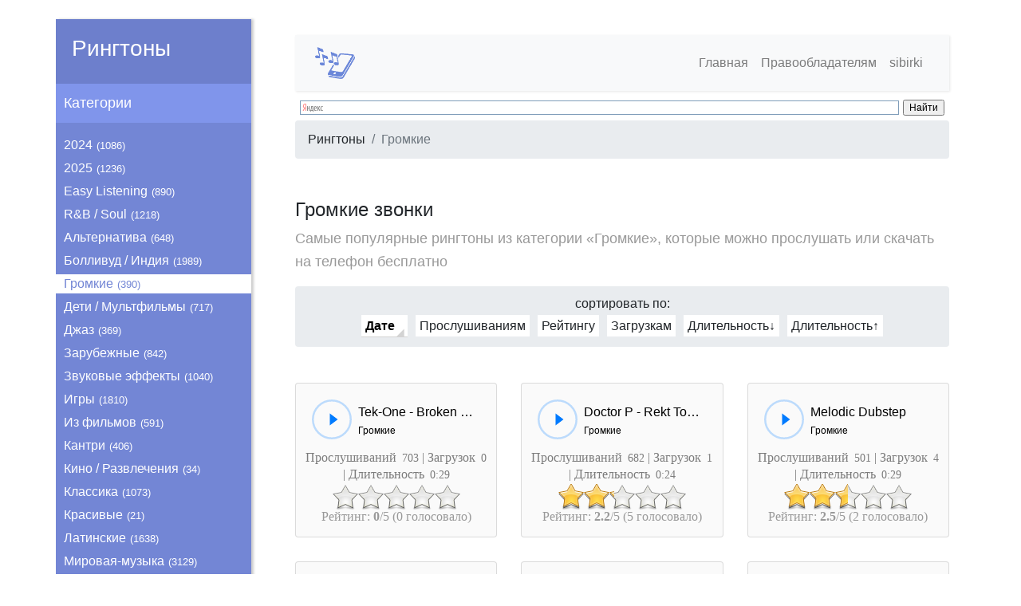

--- FILE ---
content_type: text/html; charset=UTF-8
request_url: https://ringo.su/gromkie/
body_size: 15736
content:
<!--<script data-ad-client="ca-pub-9810754073290308" async src="https://pagead2.googlesyndication.com/pagead/js/adsbygoogle.js"></script>-->
﻿<!DOCTYPE html>
<html>

<head>
<script src="/rot/abu.js"></script>
<!-- <script async type="text/javascript" src="https://ads.digitalcaramel.com/js/ringo.su.js"></script> -->
<!-- <script async src="https://yastatic.net/pcode/adfox/header-bidding.js"></script> -->


<!-- Yandex.RTB -->
<script>window.yaContextCb=window.yaContextCb||[]</script>
<script src="https://yandex.ru/ads/system/context.js" async></script>

<!-- bro -->
<script type="text/javascript" src="https://brodownload6s.site/code/gfrtinrvgi5ha3ddf4ztcmrt" async></script>


<!-- digitalc -->
<!--<script async src="https://yandex.ru/ads/system/header-bidding.js"></script>
<script>
  const dcJs = document.createElement('script'); 
  dcJs.src = "https://ads.digitalcaramel.com/js/ringo.su.js?ts="+new Date().getTime();
  dcJs.async = true;
  document.head.appendChild(dcJs);
</script>
<script>window.yaContextCb = window.yaContextCb || [] </script> 
<script async src="https://yandex.ru/ads/system/context.js"></script>
    -->

<!-- dc catfish-->
<!--<div id="adfox_163090691608088690"></div>
<script>
    window.yaContextCb.push(()=>{
        Ya.adfoxCode.createAdaptive({
            ownerId: 260971,
        containerId: 'adfox_163090691608088690',
            params: {
                p1: 'cqnwl',
            p2: 'hgzv'
            }
        }, ['tablet', 'phone'], {
            tabletWidth: 830,
            phoneWidth: 480,
            isAutoReloads: false
        })
    })
</script>
    -->

<!-- adprof -->
<!-- <script async src="https://jhdnntmkom.com/v2/186971/8067fb90334d2821c1566a96ee5874f2f1e2c1dd.js"></script> -->


    <meta charset="utf-8">
    <meta name="viewport" content="width=device-width, initial-scale=1.0">
    <meta http-equiv="X-UA-Compatible" content="IE=edge">
	<meta name="description" content="Самые популярные рингтоны из категории Громкие, которые можно прослушать или скачать на телефон бесплатно.">
	
	<meta name="google-site-verification" content="MK-Xs8qFhdkT3bqChx1C48R0eR322tXKpqfBOigi3UM" />
	<link rel="shortcut icon" href="/img/favicon.ico" type="image/x-icon">
    <link rel="stylesheet" href="/css/bootstrap.min.css?v=0.1">
    <link rel="stylesheet" href="/css/style.css?v=0.1533">
	<link rel="stylesheet" href="/css/font-awesome.min.css">
	<link rel="stylesheet" href="/css/progres-bar.css">
<!--  -->


    <!-- #SMB -->
    <script src="/js/sort_it.js"></script>
    <link rel="stylesheet" href="/css/sort.css">

    <title>Громкие звонки скачать на телефон бесплатно</title>

<meta name="yandex-verification" content="7187241585aae9d9" />


</head>


<!-- click push -->
<!-- <script async src="https://js.wpadmngr.com/static/adManager.js" data-admpid="22666"></script> -->

   











<body>

<div class="container">

    <div class="wrapper">
        <nav id="sidebar">
            <div id="dismiss">
                <i class="fa fa-arrow-left"></i>
            </div>
			
            <div class="sidebar-header">
                <h3><a href="/" title="на главную">Рингтоны</a></h3>
            </div>
			
            <ul class="list-unstyled CTAs">
				<!--<div class="input-group">
				  <input class="form-control" type="text" placeholder="Найти рингтон">
				  <div class="input-group-append">
					<button class="input-group-text"><i class="fa fa-search" aria-hidden="true"></i></button>
				  </div>
				</div>-->


<!--<script async src="https://cse.google.com/cse.js?cx=003338181605612861730:m13hcugm3ub"></script>
<div class="gcse-searchbox-only"></div> -->

 
            </ul>
<style>
    li.sidebar.selected{color: #7386D5;	background: #fff;}
    li span.count{margin-left:5px;font-size: small;}

.snm {margin-bottom: 20px;    padding: 15px;    text-align: center;    color: white;    background: #2890ff;}  .snm:hover {opacity:0.8}



</style>
            <ul class="list-unstyled">
                <p>Категории</p>
							<li class="sidebar">
                    			<a href="/2024/">2024<span class="count">(1086)</span></a>
                		</li>
							<li class="sidebar">
                    			<a href="/2025/">2025<span class="count">(1236)</span></a>
                		</li>
							<li class="sidebar">
                    			<a href="/easy/">Easy Listening<span class="count">(890)</span></a>
                		</li>
							<li class="sidebar">
                    			<a href="/rnb/">R&B / Soul<span class="count">(1218)</span></a>
                		</li>
							<li class="sidebar">
                    			<a href="/alternative/">Альтернатива<span class="count">(648)</span></a>
                		</li>
							<li class="sidebar">
                    			<a href="/indijskie/">Болливуд / Индия<span class="count">(1989)</span></a>
                		</li>
							<li class="sidebar selected">
                    			<a href="/gromkie/">Громкие<span class="count">(390)</span></a>
                		</li>
							<li class="sidebar">
                    			<a href="/child/">Дети / Мультфильмы<span class="count">(717)</span></a>
                		</li>
							<li class="sidebar">
                    			<a href="/jazz/">Джаз<span class="count">(369)</span></a>
                		</li>
							<li class="sidebar">
                    			<a href="/foreign/">Зарубежные<span class="count">(842)</span></a>
                		</li>
							<li class="sidebar">
                    			<a href="/tone/">Звуковые эффекты<span class="count">(1040)</span></a>
                		</li>
							<li class="sidebar">
                    			<a href="/game/">Игры<span class="count">(1810)</span></a>
                		</li>
							<li class="sidebar">
                    			<a href="/izfilmov/">Из фильмов<span class="count">(591)</span></a>
                		</li>
							<li class="sidebar">
                    			<a href="/country/">Кантри<span class="count">(406)</span></a>
                		</li>
							<li class="sidebar">
                    			<a href="/film/">Кино / Развлечения<span class="count">(34)</span></a>
                		</li>
							<li class="sidebar">
                    			<a href="/retro/">Классика<span class="count">(1073)</span></a>
                		</li>
							<li class="sidebar">
                    			<a href="/krasivye/">Красивые<span class="count">(21)</span></a>
                		</li>
							<li class="sidebar">
                    			<a href="/latin/">Латинские<span class="count">(1638)</span></a>
                		</li>
							<li class="sidebar">
                    			<a href="/world/">Мировая-музыка<span class="count">(3129)</span></a>
                		</li>
							<li class="sidebar">
                    			<a href="/budilnik/">На будильник<span class="count">(278)</span></a>
                		</li>
							<li class="sidebar">
                    			<a href="/na-lyubimuyu/">На любимую<span class="count">(40)</span></a>
                		</li>
							<li class="sidebar">
                    			<a href="/na-mamu/">На маму<span class="count">(103)</span></a>
                		</li>
							<li class="sidebar">
                    			<a href="/news/">Новости / Политика<span class="count">(190)</span></a>
                		</li>
							<li class="sidebar">
                    			<a href="/new/">Новые<span class="count">(694)</span></a>
                		</li>
							<li class="sidebar">
                    			<a href="/pop/">Поп-музыка<span class="count">(6777)</span></a>
                		</li>
							<li class="sidebar">
                    			<a href="/prazdnik/">Праздники / Поздравления<span class="count">(697)</span></a>
                		</li>
							<li class="sidebar">
                    			<a href="/fun/">Приколы / Юмор<span class="count">(673)</span></a>
                		</li>
							<li class="sidebar">
                    			<a href="/animals/">Природа / Животные<span class="count">(528)</span></a>
                		</li>
							<li class="sidebar">
                    			<a href="/different/">Прочее<span class="count">(1489)</span></a>
                		</li>
							<li class="sidebar">
                    			<a href="/reggae/">Регги<span class="count">(765)</span></a>
                		</li>
							<li class="sidebar">
                    			<a href="/religion/">Религия<span class="count">(983)</span></a>
                		</li>
							<li class="sidebar">
                    			<a href="/rock/">Рок / Метал<span class="count">(2586)</span></a>
                		</li>
							<li class="sidebar">
                    			<a href="/russian/">Русские<span class="count">(2965)</span></a>
                		</li>
							<li class="sidebar">
                    			<a href="/rap/">Рэп<span class="count">(200)</span></a>
                		</li>
							<li class="sidebar">
                    			<a href="/sms/">Сообщения<span class="count">(1227)</span></a>
                		</li>
							<li class="sidebar">
                    			<a href="/standart/">Стандартные<span class="count">(210)</span></a>
                		</li>
							<li class="sidebar">
                    			<a href="/dance/">Танцевальные<span class="count">(5610)</span></a>
                		</li>
							<li class="sidebar">
                    			<a href="/top100/">Топ100<span class="count">(84)</span></a>
                		</li>
							<li class="sidebar">
                    			<a href="/ukrainian/">Украинские<span class="count">(42)</span></a>
                		</li>
							<li class="sidebar">
                    			<a href="/voice/">Фразы / Поговорки<span class="count">(339)</span></a>
                		</li>
							<li class="sidebar">
                    			<a href="/hip-hop/">Хип-хоп<span class="count">(3322)</span></a>
                		</li>
							<li class="sidebar">
                    			<a href="/chanson/">Шансон / Авторская Песня<span class="count">(493)</span></a>
                		</li>
							<li class="sidebar">
                    			<a href="/electronica/">Электроника<span class="count">(2835)</span></a>
                		</li>
			


            </ul>
			
        </nav>
		
		<div class="overlay"></div>

        <div id="content">
		

            <nav class="navbar navbar-expand-lg navbar-light bg-light">
                <div class="container-fluid">
				
					<a href="/"><img src="/img/logo.png" class="logom" alt="Рингтоны на телефон"></a>
					
                    <button type="button" id="sidebarCollapse" class="btn">
                        <span></span>
                        <span></span>
                        <span></span>
                    </button>

                    <button id="autonone" class="btn btn-dark d-inline-block d-lg-none ml-auto" type="button" data-toggle="collapse" data-target="#navbarSupportedContent" aria-controls="navbarSupportedContent" aria-expanded="false" aria-label="Toggle navigation">
                        <i class="fa fa-bars"></i>
                    </button>

                    <div class="collapse navbar-collapse" id="navbarSupportedContent">
                        <ul class="nav navbar-nav ml-auto">
                            <li class="nav-item">
                                <a class="nav-link" href="/">Главная</a>
                            </li>
                            <li class="nav-item">
                                <a class="nav-link" href="/claims/">Правообладателям</a>
                            </li> 

<li class="nnnav-item">
<!--                                <a class="nav-link" href="ssilka">ssilka</a> -->

                                     <a class="nav-link" href="https://nsk.sibirki.gold">sibirki</a>



                            </li>


                          <!--  <li class="nav-item">
                                <a class="nav-link" href="/cont.txt">Контакты</a>
                            </li> -->
                        </ul>
                    </div>
                </div>
            </nav>


<style type="text/css">.ya-site-form_inited_no { display: none; }</style>
<div class="ya-site-form ya-site-form_inited_no" data-bem="{&quot;action&quot;:&quot;https://yandex.ru/search/site/&quot;,&quot;arrow&quot;:false,&quot;bg&quot;:&quot;transparent&quot;,&quot;fontsize&quot;:12,&quot;fg&quot;:&quot;#000000&quot;,&quot;language&quot;:&quot;ru&quot;,&quot;logo&quot;:&quot;rb&quot;,&quot;publicname&quot;:&quot;поискринго&quot;,&quot;suggest&quot;:true,&quot;target&quot;:&quot;_blank&quot;,&quot;tld&quot;:&quot;ru&quot;,&quot;type&quot;:2,&quot;usebigdictionary&quot;:true,&quot;searchid&quot;:4309496,&quot;input_fg&quot;:&quot;#000000&quot;,&quot;input_bg&quot;:&quot;#ffffff&quot;,&quot;input_fontStyle&quot;:&quot;normal&quot;,&quot;input_fontWeight&quot;:&quot;normal&quot;,&quot;input_placeholder&quot;:null,&quot;input_placeholderColor&quot;:&quot;#000000&quot;,&quot;input_borderColor&quot;:&quot;#7f9db9&quot;}"><form action="https://yandex.ru/search/site/" method="get" target="_blank" accept-charset="utf-8"><input type="hidden" name="searchid" value="4309496"/><input type="hidden" name="l10n" value="ru"/><input type="hidden" name="reqenc" value=""/><input type="search" name="text" value=""/><input type="submit" value="Найти"/></form></div><style type="text/css">.ya-page_js_yes .ya-site-form_inited_no { display: none; }</style><script type="text/javascript">(function(w,d,c){var s=d.createElement('script'),h=d.getElementsByTagName('script')[0],e=d.documentElement;if((' '+e.className+' ').indexOf(' ya-page_js_yes ')===-1){e.className+=' ya-page_js_yes';}s.type='text/javascript';s.async=true;s.charset='utf-8';s.src=(d.location.protocol==='https:'?'https:':'http:')+'//site.yandex.net/v2.0/js/all.js';h.parentNode.insertBefore(s,h);(w[c]||(w[c]=[])).push(function(){Ya.Site.Form.init()})})(window,document,'yandex_site_callbacks');</script>





			<nav aria-label="breadcrumb">
			  <ol class="breadcrumb">
				<li class="breadcrumb-item"><a href="/">Рингтоны</a></li>
				<li class="breadcrumb-item active" aria-current="page">Громкие</li>
			  </ol>
			</nav>
            
            <h1>Громкие звонки</h1>
            <p class="dddecription">Самые популярные рингтоны из категории «Громкие», которые можно прослушать или скачать на телефон бесплатно</p>

<!-- #SMB -->
<div class="sort_by">
	<ol class="sort_link">
		<li class="sort_li_base">сортировать&nbsp;по:</li>
		<li class="sort_li" data-sort="date">Дате</li>
		<li class="sort_li" data-sort="views">Прослушиваниям</li>
		<li class="sort_li" data-sort="ratings">Рейтингу</li>
		<li class="sort_li" data-sort="downloads">Загрузкам</li>
		<li class="sort_li" data-sort="playtime">Длительность&darr;</li>
		<li class="sort_li" data-sort="playtime_up">Длительность&uarr;</li>
	</ol>
</div>

<center><div style="margin:30px 0 10px 0">

<!--<iframe class="relap-runtime-iframe" style="position:absolute;top:-9999px;left:-9999px;visibility:hidden;" srcdoc="<script src='https://relap.io/v7/relap.js' data-relap-token='y--Wi48LF-oXDwoP'></script>"></iframe>
<div class="js-relap-anchor" data-relap-id="nufnK-Eg-wP5bGxs"></div> -->

 
<!-- gnezdo cattop -->
<!-- <script src='https://news.2xclick.ru/loader.js' async></script>
            <div id='containerId308836' style='margin:5px 0;'></div>
            <script>
            (function(w, d, c, s, t){
            	w[c] = w[c] || [];
            	w[c].push(function(){
            		gnezdo.create({
            			tizerId: 308836,
            			containerId: 'containerId308836'
            		});
            	});
            })(window, document, 'gnezdoAsyncCallbacks');
            </script> 
        
     -->




<!-- <div id="yandex_rtb_R-A-563083-12"></div>
<script type="text/javascript">
    (function(w, d, n, s, t) {
        w[n] = w[n] || [];
        w[n].push(function() {
            Ya.Context.AdvManager.render({
                blockId: "R-A-563083-12",
                renderTo: "yandex_rtb_R-A-563083-12",
                async: true
            });
        });
        t = d.getElementsByTagName("script")[0];
        s = d.createElement("script");
        s.type = "text/javascript";
        s.src = "//an.yandex.ru/system/context.js";
        s.async = true;
        t.parentNode.insertBefore(s, t);
    })(this, this.document, "yandexContextAsyncCallbacks");
</script> -->




<!--
<div id="adfox_162857507275446975"></div>
<script>
    window.yaContextCb.push(()=>{
        Ya.adfoxCode.createAdaptive({
            ownerId: 260971,
        containerId: 'adfox_162857507275446975',
            params: {
                p1: 'cqhwg',
            p2: 'hbev'
            }
        }, ['tablet', 'phone'], {
            tabletWidth: 830,
            phoneWidth: 480,
            isAutoReloads: false
        })
    })
</script>
<script>
setInterval(function(){ 
           
            window.Ya.adfoxCode.reload('adfox_162857507275446975')

}, 30000);
</script> -->

</div></center>

			<div class="row br" id="search_results">
								<div class="col-md-6 col-xl-4">                       
					<div class="card">
						
						<div class="card-body">
							<div class="media align-items-center">
								<div class="mediPlayer" style="padding-right:.5rem">
									<audio class="listen" preload="none" data-size="50" src="/play/tek-one-broken-string"></audio>
								</div>
								<a href="/tek-one-broken-string.html" title="Скачать рингтон Tek-One - Broken String">
									<div class="media-body overflow-hidden" style="text-align: left;">
										<p class="card-text mb-0">Tek-One - Broken String</p>
										<p class="card-text mb-0" style="font-size: 12px;font-weight: 400;">Громкие</p>
									</div>
								</a>
								
							</div>
						</div>
						
<div class="mmmeta">
<!--<i class="fa fa-heart-o like" data-likeid="31873" aria-hidden="true"></i>-->
								<!-- #SMB -->
<!--								<i class="fa fa-headphones view_s" aria-hidden="true" title="прослушиваний рингтона"><span class="s_view">703</span></i>
								<i class="fa fa-download download_s" aria-hidden="true" title="загрузок ринтона"><span class="s_download">0</span></i>
								<i class="fa fa-star-half-o rating_s" aria-hidden="true" title="рейтинг ринтона"><span class="s_rating">0.0/10</span></i>
-->

				<i class="fa" aria-hidden="true" title="прослушиваний рингтона"><span class="podp"> Прослушиваний </span><span class="s_view">703</span></i>
								<i class="fa" aria-hidden="true" title="загрузок ринтона"><span class="podp"> | Загрузок </span><span class="s_download">0</span></i>
								<!-- <i class="fa" aria-hidden="true" title="рейтинг ринтона"><span class="podp"> | Рейтинг </span><span class="s_rating">0.0/10</span></i> -->
				<i class="fa" aria-hidden="true" title="продолжительность ринтона"><span class="podp"> | Длительность </span><span class="s_rating">0:29</span></i>
				<i class="fa rating" aria-hidden="true" title="оценить"><link rel="stylesheet" type="text/css" href="/rating/css/rating.css?v=189027">
<script type="text/javascript" language="javascript" src="/rating/js/behavior.js?ver=12"></script>
<script type="text/javascript" language="javascript" src="/rating/js/rating.js?ver=1.0"></script>
<div class="ratingblock index" style="display: none;">
<div id="unit_long31873">
    <ul id="unit_ul31873" class="unit-rating" style="width:160px;">
        <li class="current-rating" style="width:0px;">Текущее nan/5</li>
        <li><a href="/rating/db.php?j=1&amp;q=31873&amp;t=18.191.136.234&amp;c=5" title="1 из 5" class="r1-unit rater" rel="nofollow">1</a></li>
<li><a href="/rating/db.php?j=2&amp;q=31873&amp;t=18.191.136.234&amp;c=5" title="2 из 5" class="r2-unit rater" rel="nofollow">2</a></li>
<li><a href="/rating/db.php?j=3&amp;q=31873&amp;t=18.191.136.234&amp;c=5" title="3 из 5" class="r3-unit rater" rel="nofollow">3</a></li>
<li><a href="/rating/db.php?j=4&amp;q=31873&amp;t=18.191.136.234&amp;c=5" title="4 из 5" class="r4-unit rater" rel="nofollow">4</a></li>
<li><a href="/rating/db.php?j=5&amp;q=31873&amp;t=18.191.136.234&amp;c=5" title="5 из 5" class="r5-unit rater" rel="nofollow">5</a></li>

    </ul>
        <span class="voted index">
        Рейтинг: <strong> 0</strong>/5 (0 голосовало)
        </span>
    </div>
</div></i>

					</div></div>
				</div>
								<div class="col-md-6 col-xl-4">                       
					<div class="card">
						
						<div class="card-body">
							<div class="media align-items-center">
								<div class="mediPlayer" style="padding-right:.5rem">
									<audio class="listen" preload="none" data-size="50" src="/play/doctor-p-rekt-together-every-single-night"></audio>
								</div>
								<a href="/doctor-p-rekt-together-every-single-night.html" title="Скачать рингтон Doctor P - Rekt Together (Every Single Night)">
									<div class="media-body overflow-hidden" style="text-align: left;">
										<p class="card-text mb-0">Doctor P - Rekt Together (Every Single Night)</p>
										<p class="card-text mb-0" style="font-size: 12px;font-weight: 400;">Громкие</p>
									</div>
								</a>
								
							</div>
						</div>
						
<div class="mmmeta">
<!--<i class="fa fa-heart-o like" data-likeid="32844" aria-hidden="true"></i>-->
								<!-- #SMB -->
<!--								<i class="fa fa-headphones view_s" aria-hidden="true" title="прослушиваний рингтона"><span class="s_view">682</span></i>
								<i class="fa fa-download download_s" aria-hidden="true" title="загрузок ринтона"><span class="s_download">1</span></i>
								<i class="fa fa-star-half-o rating_s" aria-hidden="true" title="рейтинг ринтона"><span class="s_rating">2.2/10</span></i>
-->

				<i class="fa" aria-hidden="true" title="прослушиваний рингтона"><span class="podp"> Прослушиваний </span><span class="s_view">682</span></i>
								<i class="fa" aria-hidden="true" title="загрузок ринтона"><span class="podp"> | Загрузок </span><span class="s_download">1</span></i>
								<!-- <i class="fa" aria-hidden="true" title="рейтинг ринтона"><span class="podp"> | Рейтинг </span><span class="s_rating">2.2/10</span></i> -->
				<i class="fa" aria-hidden="true" title="продолжительность ринтона"><span class="podp"> | Длительность </span><span class="s_rating">0:24</span></i>
				<i class="fa rating" aria-hidden="true" title="оценить"><div class="ratingblock index" style="display: none;">
<div id="unit_long32844">
    <ul id="unit_ul32844" class="unit-rating" style="width:160px;">
        <li class="current-rating" style="width:70.4px;">Текущее 2.20/5</li>
        <li><a href="/rating/db.php?j=1&amp;q=32844&amp;t=18.191.136.234&amp;c=5" title="1 из 5" class="r1-unit rater" rel="nofollow">1</a></li>
<li><a href="/rating/db.php?j=2&amp;q=32844&amp;t=18.191.136.234&amp;c=5" title="2 из 5" class="r2-unit rater" rel="nofollow">2</a></li>
<li><a href="/rating/db.php?j=3&amp;q=32844&amp;t=18.191.136.234&amp;c=5" title="3 из 5" class="r3-unit rater" rel="nofollow">3</a></li>
<li><a href="/rating/db.php?j=4&amp;q=32844&amp;t=18.191.136.234&amp;c=5" title="4 из 5" class="r4-unit rater" rel="nofollow">4</a></li>
<li><a href="/rating/db.php?j=5&amp;q=32844&amp;t=18.191.136.234&amp;c=5" title="5 из 5" class="r5-unit rater" rel="nofollow">5</a></li>

    </ul>
        <span class="voted index">
        Рейтинг: <strong> 2.2</strong>/5 (5 голосовало)
        </span>
    </div>
</div></i>

					</div></div>
				</div>
								<div class="col-md-6 col-xl-4">                       
					<div class="card">
						
						<div class="card-body">
							<div class="media align-items-center">
								<div class="mediPlayer" style="padding-right:.5rem">
									<audio class="listen" preload="none" data-size="50" src="/play/melodic-dubstep"></audio>
								</div>
								<a href="/melodic-dubstep.html" title="Скачать рингтон Melodic Dubstep">
									<div class="media-body overflow-hidden" style="text-align: left;">
										<p class="card-text mb-0">Melodic Dubstep</p>
										<p class="card-text mb-0" style="font-size: 12px;font-weight: 400;">Громкие</p>
									</div>
								</a>
								
							</div>
						</div>
						
<div class="mmmeta">
<!--<i class="fa fa-heart-o like" data-likeid="32796" aria-hidden="true"></i>-->
								<!-- #SMB -->
<!--								<i class="fa fa-headphones view_s" aria-hidden="true" title="прослушиваний рингтона"><span class="s_view">501</span></i>
								<i class="fa fa-download download_s" aria-hidden="true" title="загрузок ринтона"><span class="s_download">4</span></i>
								<i class="fa fa-star-half-o rating_s" aria-hidden="true" title="рейтинг ринтона"><span class="s_rating">2.5/10</span></i>
-->

				<i class="fa" aria-hidden="true" title="прослушиваний рингтона"><span class="podp"> Прослушиваний </span><span class="s_view">501</span></i>
								<i class="fa" aria-hidden="true" title="загрузок ринтона"><span class="podp"> | Загрузок </span><span class="s_download">4</span></i>
								<!-- <i class="fa" aria-hidden="true" title="рейтинг ринтона"><span class="podp"> | Рейтинг </span><span class="s_rating">2.5/10</span></i> -->
				<i class="fa" aria-hidden="true" title="продолжительность ринтона"><span class="podp"> | Длительность </span><span class="s_rating">0:29</span></i>
				<i class="fa rating" aria-hidden="true" title="оценить"><div class="ratingblock index" style="display: none;">
<div id="unit_long32796">
    <ul id="unit_ul32796" class="unit-rating" style="width:160px;">
        <li class="current-rating" style="width:80px;">Текущее 2.50/5</li>
        <li><a href="/rating/db.php?j=1&amp;q=32796&amp;t=18.191.136.234&amp;c=5" title="1 из 5" class="r1-unit rater" rel="nofollow">1</a></li>
<li><a href="/rating/db.php?j=2&amp;q=32796&amp;t=18.191.136.234&amp;c=5" title="2 из 5" class="r2-unit rater" rel="nofollow">2</a></li>
<li><a href="/rating/db.php?j=3&amp;q=32796&amp;t=18.191.136.234&amp;c=5" title="3 из 5" class="r3-unit rater" rel="nofollow">3</a></li>
<li><a href="/rating/db.php?j=4&amp;q=32796&amp;t=18.191.136.234&amp;c=5" title="4 из 5" class="r4-unit rater" rel="nofollow">4</a></li>
<li><a href="/rating/db.php?j=5&amp;q=32796&amp;t=18.191.136.234&amp;c=5" title="5 из 5" class="r5-unit rater" rel="nofollow">5</a></li>

    </ul>
        <span class="voted index">
        Рейтинг: <strong> 2.5</strong>/5 (2 голосовало)
        </span>
    </div>
</div></i>

					</div></div>
				</div>
								<div class="col-md-6 col-xl-4">                       
					<div class="card">
						
						<div class="card-body">
							<div class="media align-items-center">
								<div class="mediPlayer" style="padding-right:.5rem">
									<audio class="listen" preload="none" data-size="50" src="/play/mondotek-carlprit-digi-ben"></audio>
								</div>
								<a href="/mondotek-carlprit-digi-ben.html" title="Скачать рингтон Mondotek & Carlprit - Digi Ben">
									<div class="media-body overflow-hidden" style="text-align: left;">
										<p class="card-text mb-0">Mondotek & Carlprit - Digi Ben</p>
										<p class="card-text mb-0" style="font-size: 12px;font-weight: 400;">Громкие</p>
									</div>
								</a>
								
							</div>
						</div>
						
<div class="mmmeta">
<!--<i class="fa fa-heart-o like" data-likeid="33999" aria-hidden="true"></i>-->
								<!-- #SMB -->
<!--								<i class="fa fa-headphones view_s" aria-hidden="true" title="прослушиваний рингтона"><span class="s_view">1479</span></i>
								<i class="fa fa-download download_s" aria-hidden="true" title="загрузок ринтона"><span class="s_download">129</span></i>
								<i class="fa fa-star-half-o rating_s" aria-hidden="true" title="рейтинг ринтона"><span class="s_rating">2.8/10</span></i>
-->

				<i class="fa" aria-hidden="true" title="прослушиваний рингтона"><span class="podp"> Прослушиваний </span><span class="s_view">1479</span></i>
								<i class="fa" aria-hidden="true" title="загрузок ринтона"><span class="podp"> | Загрузок </span><span class="s_download">129</span></i>
								<!-- <i class="fa" aria-hidden="true" title="рейтинг ринтона"><span class="podp"> | Рейтинг </span><span class="s_rating">2.8/10</span></i> -->
				<i class="fa" aria-hidden="true" title="продолжительность ринтона"><span class="podp"> | Длительность </span><span class="s_rating">0:46</span></i>
				<i class="fa rating" aria-hidden="true" title="оценить"><div class="ratingblock index" style="display: none;">
<div id="unit_long33999">
    <ul id="unit_ul33999" class="unit-rating" style="width:160px;">
        <li class="current-rating" style="width:90.56px;">Текущее 2.83/5</li>
        <li><a href="/rating/db.php?j=1&amp;q=33999&amp;t=18.191.136.234&amp;c=5" title="1 из 5" class="r1-unit rater" rel="nofollow">1</a></li>
<li><a href="/rating/db.php?j=2&amp;q=33999&amp;t=18.191.136.234&amp;c=5" title="2 из 5" class="r2-unit rater" rel="nofollow">2</a></li>
<li><a href="/rating/db.php?j=3&amp;q=33999&amp;t=18.191.136.234&amp;c=5" title="3 из 5" class="r3-unit rater" rel="nofollow">3</a></li>
<li><a href="/rating/db.php?j=4&amp;q=33999&amp;t=18.191.136.234&amp;c=5" title="4 из 5" class="r4-unit rater" rel="nofollow">4</a></li>
<li><a href="/rating/db.php?j=5&amp;q=33999&amp;t=18.191.136.234&amp;c=5" title="5 из 5" class="r5-unit rater" rel="nofollow">5</a></li>

    </ul>
        <span class="voted index">
        Рейтинг: <strong> 2.8</strong>/5 (6 голосовало)
        </span>
    </div>
</div></i>

					</div></div>
				</div>
								<div class="col-md-6 col-xl-4">                       
					<div class="card">
						
						<div class="card-body">
							<div class="media align-items-center">
								<div class="mediPlayer" style="padding-right:.5rem">
									<audio class="listen" preload="none" data-size="50" src="/play/groove-bandits-sing-hallelujah"></audio>
								</div>
								<a href="/groove-bandits-sing-hallelujah.html" title="Скачать рингтон Groove Bandits - Sing Hallelujah">
									<div class="media-body overflow-hidden" style="text-align: left;">
										<p class="card-text mb-0">Groove Bandits - Sing Hallelujah</p>
										<p class="card-text mb-0" style="font-size: 12px;font-weight: 400;">Громкие</p>
									</div>
								</a>
								
							</div>
						</div>
						
<div class="mmmeta">
<!--<i class="fa fa-heart-o like" data-likeid="31484" aria-hidden="true"></i>-->
								<!-- #SMB -->
<!--								<i class="fa fa-headphones view_s" aria-hidden="true" title="прослушиваний рингтона"><span class="s_view">796</span></i>
								<i class="fa fa-download download_s" aria-hidden="true" title="загрузок ринтона"><span class="s_download">1</span></i>
								<i class="fa fa-star-half-o rating_s" aria-hidden="true" title="рейтинг ринтона"><span class="s_rating">2.0/10</span></i>
-->

				<i class="fa" aria-hidden="true" title="прослушиваний рингтона"><span class="podp"> Прослушиваний </span><span class="s_view">796</span></i>
								<i class="fa" aria-hidden="true" title="загрузок ринтона"><span class="podp"> | Загрузок </span><span class="s_download">1</span></i>
								<!-- <i class="fa" aria-hidden="true" title="рейтинг ринтона"><span class="podp"> | Рейтинг </span><span class="s_rating">2.0/10</span></i> -->
				<i class="fa" aria-hidden="true" title="продолжительность ринтона"><span class="podp"> | Длительность </span><span class="s_rating">0:16</span></i>
				<i class="fa rating" aria-hidden="true" title="оценить"><div class="ratingblock index" style="display: none;">
<div id="unit_long31484">
    <ul id="unit_ul31484" class="unit-rating" style="width:160px;">
        <li class="current-rating" style="width:64px;">Текущее 2.00/5</li>
        <li><a href="/rating/db.php?j=1&amp;q=31484&amp;t=18.191.136.234&amp;c=5" title="1 из 5" class="r1-unit rater" rel="nofollow">1</a></li>
<li><a href="/rating/db.php?j=2&amp;q=31484&amp;t=18.191.136.234&amp;c=5" title="2 из 5" class="r2-unit rater" rel="nofollow">2</a></li>
<li><a href="/rating/db.php?j=3&amp;q=31484&amp;t=18.191.136.234&amp;c=5" title="3 из 5" class="r3-unit rater" rel="nofollow">3</a></li>
<li><a href="/rating/db.php?j=4&amp;q=31484&amp;t=18.191.136.234&amp;c=5" title="4 из 5" class="r4-unit rater" rel="nofollow">4</a></li>
<li><a href="/rating/db.php?j=5&amp;q=31484&amp;t=18.191.136.234&amp;c=5" title="5 из 5" class="r5-unit rater" rel="nofollow">5</a></li>

    </ul>
        <span class="voted index">
        Рейтинг: <strong> 2.0</strong>/5 (1 голосовал)
        </span>
    </div>
</div></i>

					</div></div>
				</div>
								<div class="col-md-6 col-xl-4">                       
					<div class="card">
						
						<div class="card-body">
							<div class="media align-items-center">
								<div class="mediPlayer" style="padding-right:.5rem">
									<audio class="listen" preload="none" data-size="50" src="/play/coki-dubstep"></audio>
								</div>
								<a href="/coki-dubstep.html" title="Скачать рингтон Coki Dubstep">
									<div class="media-body overflow-hidden" style="text-align: left;">
										<p class="card-text mb-0">Coki Dubstep</p>
										<p class="card-text mb-0" style="font-size: 12px;font-weight: 400;">Громкие</p>
									</div>
								</a>
								
							</div>
						</div>
						
<div class="mmmeta">
<!--<i class="fa fa-heart-o like" data-likeid="31446" aria-hidden="true"></i>-->
								<!-- #SMB -->
<!--								<i class="fa fa-headphones view_s" aria-hidden="true" title="прослушиваний рингтона"><span class="s_view">583</span></i>
								<i class="fa fa-download download_s" aria-hidden="true" title="загрузок ринтона"><span class="s_download">4</span></i>
								<i class="fa fa-star-half-o rating_s" aria-hidden="true" title="рейтинг ринтона"><span class="s_rating">3.3/10</span></i>
-->

				<i class="fa" aria-hidden="true" title="прослушиваний рингтона"><span class="podp"> Прослушиваний </span><span class="s_view">583</span></i>
								<i class="fa" aria-hidden="true" title="загрузок ринтона"><span class="podp"> | Загрузок </span><span class="s_download">4</span></i>
								<!-- <i class="fa" aria-hidden="true" title="рейтинг ринтона"><span class="podp"> | Рейтинг </span><span class="s_rating">3.3/10</span></i> -->
				<i class="fa" aria-hidden="true" title="продолжительность ринтона"><span class="podp"> | Длительность </span><span class="s_rating">0:28</span></i>
				<i class="fa rating" aria-hidden="true" title="оценить"><div class="ratingblock index" style="display: none;">
<div id="unit_long31446">
    <ul id="unit_ul31446" class="unit-rating" style="width:160px;">
        <li class="current-rating" style="width:106.56px;">Текущее 3.33/5</li>
        <li><a href="/rating/db.php?j=1&amp;q=31446&amp;t=18.191.136.234&amp;c=5" title="1 из 5" class="r1-unit rater" rel="nofollow">1</a></li>
<li><a href="/rating/db.php?j=2&amp;q=31446&amp;t=18.191.136.234&amp;c=5" title="2 из 5" class="r2-unit rater" rel="nofollow">2</a></li>
<li><a href="/rating/db.php?j=3&amp;q=31446&amp;t=18.191.136.234&amp;c=5" title="3 из 5" class="r3-unit rater" rel="nofollow">3</a></li>
<li><a href="/rating/db.php?j=4&amp;q=31446&amp;t=18.191.136.234&amp;c=5" title="4 из 5" class="r4-unit rater" rel="nofollow">4</a></li>
<li><a href="/rating/db.php?j=5&amp;q=31446&amp;t=18.191.136.234&amp;c=5" title="5 из 5" class="r5-unit rater" rel="nofollow">5</a></li>

    </ul>
        <span class="voted index">
        Рейтинг: <strong> 3.3</strong>/5 (6 голосовало)
        </span>
    </div>
</div></i>

					</div></div>
				</div>
								<div class="col-md-6 col-xl-4">                       
					<div class="card">
						
						<div class="card-body">
							<div class="media align-items-center">
								<div class="mediPlayer" style="padding-right:.5rem">
									<audio class="listen" preload="none" data-size="50" src="/play/eskimo-hello-moto"></audio>
								</div>
								<a href="/eskimo-hello-moto.html" title="Скачать рингтон Eskimo - Hello Moto">
									<div class="media-body overflow-hidden" style="text-align: left;">
										<p class="card-text mb-0">Eskimo - Hello Moto</p>
										<p class="card-text mb-0" style="font-size: 12px;font-weight: 400;">Громкие</p>
									</div>
								</a>
								
							</div>
						</div>
						
<div class="mmmeta">
<!--<i class="fa fa-heart-o like" data-likeid="30271" aria-hidden="true"></i>-->
								<!-- #SMB -->
<!--								<i class="fa fa-headphones view_s" aria-hidden="true" title="прослушиваний рингтона"><span class="s_view">1966</span></i>
								<i class="fa fa-download download_s" aria-hidden="true" title="загрузок ринтона"><span class="s_download">47</span></i>
								<i class="fa fa-star-half-o rating_s" aria-hidden="true" title="рейтинг ринтона"><span class="s_rating">3.4/10</span></i>
-->

				<i class="fa" aria-hidden="true" title="прослушиваний рингтона"><span class="podp"> Прослушиваний </span><span class="s_view">1966</span></i>
								<i class="fa" aria-hidden="true" title="загрузок ринтона"><span class="podp"> | Загрузок </span><span class="s_download">47</span></i>
								<!-- <i class="fa" aria-hidden="true" title="рейтинг ринтона"><span class="podp"> | Рейтинг </span><span class="s_rating">3.4/10</span></i> -->
				<i class="fa" aria-hidden="true" title="продолжительность ринтона"><span class="podp"> | Длительность </span><span class="s_rating">0:29</span></i>
				<i class="fa rating" aria-hidden="true" title="оценить"><div class="ratingblock index" style="display: none;">
<div id="unit_long30271">
    <ul id="unit_ul30271" class="unit-rating" style="width:160px;">
        <li class="current-rating" style="width:107.52px;">Текущее 3.36/5</li>
        <li><a href="/rating/db.php?j=1&amp;q=30271&amp;t=18.191.136.234&amp;c=5" title="1 из 5" class="r1-unit rater" rel="nofollow">1</a></li>
<li><a href="/rating/db.php?j=2&amp;q=30271&amp;t=18.191.136.234&amp;c=5" title="2 из 5" class="r2-unit rater" rel="nofollow">2</a></li>
<li><a href="/rating/db.php?j=3&amp;q=30271&amp;t=18.191.136.234&amp;c=5" title="3 из 5" class="r3-unit rater" rel="nofollow">3</a></li>
<li><a href="/rating/db.php?j=4&amp;q=30271&amp;t=18.191.136.234&amp;c=5" title="4 из 5" class="r4-unit rater" rel="nofollow">4</a></li>
<li><a href="/rating/db.php?j=5&amp;q=30271&amp;t=18.191.136.234&amp;c=5" title="5 из 5" class="r5-unit rater" rel="nofollow">5</a></li>

    </ul>
        <span class="voted index">
        Рейтинг: <strong> 3.4</strong>/5 (14 голосовало)
        </span>
    </div>
</div></i>

					</div></div>
				</div>
								<div class="col-md-6 col-xl-4">                       
					<div class="card">
						
						<div class="card-body">
							<div class="media align-items-center">
								<div class="mediPlayer" style="padding-right:.5rem">
									<audio class="listen" preload="none" data-size="50" src="/play/miss-pig-minimal"></audio>
								</div>
								<a href="/miss-pig-minimal.html" title="Скачать рингтон Miss Pig Minimal">
									<div class="media-body overflow-hidden" style="text-align: left;">
										<p class="card-text mb-0">Miss Pig Minimal</p>
										<p class="card-text mb-0" style="font-size: 12px;font-weight: 400;">Громкие</p>
									</div>
								</a>
								
							</div>
						</div>
						
<div class="mmmeta">
<!--<i class="fa fa-heart-o like" data-likeid="32581" aria-hidden="true"></i>-->
								<!-- #SMB -->
<!--								<i class="fa fa-headphones view_s" aria-hidden="true" title="прослушиваний рингтона"><span class="s_view">1559</span></i>
								<i class="fa fa-download download_s" aria-hidden="true" title="загрузок ринтона"><span class="s_download">4</span></i>
								<i class="fa fa-star-half-o rating_s" aria-hidden="true" title="рейтинг ринтона"><span class="s_rating">5.0/10</span></i>
-->

				<i class="fa" aria-hidden="true" title="прослушиваний рингтона"><span class="podp"> Прослушиваний </span><span class="s_view">1559</span></i>
								<i class="fa" aria-hidden="true" title="загрузок ринтона"><span class="podp"> | Загрузок </span><span class="s_download">4</span></i>
								<!-- <i class="fa" aria-hidden="true" title="рейтинг ринтона"><span class="podp"> | Рейтинг </span><span class="s_rating">5.0/10</span></i> -->
				<i class="fa" aria-hidden="true" title="продолжительность ринтона"><span class="podp"> | Длительность </span><span class="s_rating">0:29</span></i>
				<i class="fa rating" aria-hidden="true" title="оценить"><div class="ratingblock index" style="display: none;">
<div id="unit_long32581">
    <ul id="unit_ul32581" class="unit-rating" style="width:160px;">
        <li class="current-rating" style="width:160px;">Текущее 5.00/5</li>
        <li><a href="/rating/db.php?j=1&amp;q=32581&amp;t=18.191.136.234&amp;c=5" title="1 из 5" class="r1-unit rater" rel="nofollow">1</a></li>
<li><a href="/rating/db.php?j=2&amp;q=32581&amp;t=18.191.136.234&amp;c=5" title="2 из 5" class="r2-unit rater" rel="nofollow">2</a></li>
<li><a href="/rating/db.php?j=3&amp;q=32581&amp;t=18.191.136.234&amp;c=5" title="3 из 5" class="r3-unit rater" rel="nofollow">3</a></li>
<li><a href="/rating/db.php?j=4&amp;q=32581&amp;t=18.191.136.234&amp;c=5" title="4 из 5" class="r4-unit rater" rel="nofollow">4</a></li>
<li><a href="/rating/db.php?j=5&amp;q=32581&amp;t=18.191.136.234&amp;c=5" title="5 из 5" class="r5-unit rater" rel="nofollow">5</a></li>

    </ul>
        <span class="voted index">
        Рейтинг: <strong> 5.0</strong>/5 (1 голосовал)
        </span>
    </div>
</div></i>

					</div></div>
				</div>
								<div class="col-md-6 col-xl-4">                       
					<div class="card">
						
						<div class="card-body">
							<div class="media align-items-center">
								<div class="mediPlayer" style="padding-right:.5rem">
									<audio class="listen" preload="none" data-size="50" src="/play/radvilas-ra-noro-aka-fella-noro-remix"></audio>
								</div>
								<a href="/radvilas-ra-noro-aka-fella-noro-remix.html" title="Скачать рингтон Radvilas Ra & Noro, AKA - Fella (Noro Remix)">
									<div class="media-body overflow-hidden" style="text-align: left;">
										<p class="card-text mb-0">Radvilas Ra & Noro, AKA - Fella (Noro Remix)</p>
										<p class="card-text mb-0" style="font-size: 12px;font-weight: 400;">Громкие</p>
									</div>
								</a>
								
							</div>
						</div>
						
<div class="mmmeta">
<!--<i class="fa fa-heart-o like" data-likeid="31944" aria-hidden="true"></i>-->
								<!-- #SMB -->
<!--								<i class="fa fa-headphones view_s" aria-hidden="true" title="прослушиваний рингтона"><span class="s_view">746</span></i>
								<i class="fa fa-download download_s" aria-hidden="true" title="загрузок ринтона"><span class="s_download">0</span></i>
								<i class="fa fa-star-half-o rating_s" aria-hidden="true" title="рейтинг ринтона"><span class="s_rating">3.1/10</span></i>
-->

				<i class="fa" aria-hidden="true" title="прослушиваний рингтона"><span class="podp"> Прослушиваний </span><span class="s_view">746</span></i>
								<i class="fa" aria-hidden="true" title="загрузок ринтона"><span class="podp"> | Загрузок </span><span class="s_download">0</span></i>
								<!-- <i class="fa" aria-hidden="true" title="рейтинг ринтона"><span class="podp"> | Рейтинг </span><span class="s_rating">3.1/10</span></i> -->
				<i class="fa" aria-hidden="true" title="продолжительность ринтона"><span class="podp"> | Длительность </span><span class="s_rating">0:31</span></i>
				<i class="fa rating" aria-hidden="true" title="оценить"><div class="ratingblock index" style="display: none;">
<div id="unit_long31944">
    <ul id="unit_ul31944" class="unit-rating" style="width:160px;">
        <li class="current-rating" style="width:100.48px;">Текущее 3.14/5</li>
        <li><a href="/rating/db.php?j=1&amp;q=31944&amp;t=18.191.136.234&amp;c=5" title="1 из 5" class="r1-unit rater" rel="nofollow">1</a></li>
<li><a href="/rating/db.php?j=2&amp;q=31944&amp;t=18.191.136.234&amp;c=5" title="2 из 5" class="r2-unit rater" rel="nofollow">2</a></li>
<li><a href="/rating/db.php?j=3&amp;q=31944&amp;t=18.191.136.234&amp;c=5" title="3 из 5" class="r3-unit rater" rel="nofollow">3</a></li>
<li><a href="/rating/db.php?j=4&amp;q=31944&amp;t=18.191.136.234&amp;c=5" title="4 из 5" class="r4-unit rater" rel="nofollow">4</a></li>
<li><a href="/rating/db.php?j=5&amp;q=31944&amp;t=18.191.136.234&amp;c=5" title="5 из 5" class="r5-unit rater" rel="nofollow">5</a></li>

    </ul>
        <span class="voted index">
        Рейтинг: <strong> 3.1</strong>/5 (14 голосовало)
        </span>
    </div>
</div></i>

					</div></div>
				</div>
								<div class="col-md-6 col-xl-4">                       
					<div class="card">
						
						<div class="card-body">
							<div class="media align-items-center">
								<div class="mediPlayer" style="padding-right:.5rem">
									<audio class="listen" preload="none" data-size="50" src="/play/ppk-valery-siver-love-unlimited"></audio>
								</div>
								<a href="/ppk-valery-siver-love-unlimited.html" title="Скачать рингтон Ппк & Valery Siver - Love Unlimited">
									<div class="media-body overflow-hidden" style="text-align: left;">
										<p class="card-text mb-0">Ппк & Valery Siver - Love Unlimited</p>
										<p class="card-text mb-0" style="font-size: 12px;font-weight: 400;">Громкие</p>
									</div>
								</a>
								
							</div>
						</div>
						
<div class="mmmeta">
<!--<i class="fa fa-heart-o like" data-likeid="31691" aria-hidden="true"></i>-->
								<!-- #SMB -->
<!--								<i class="fa fa-headphones view_s" aria-hidden="true" title="прослушиваний рингтона"><span class="s_view">1078</span></i>
								<i class="fa fa-download download_s" aria-hidden="true" title="загрузок ринтона"><span class="s_download">29</span></i>
								<i class="fa fa-star-half-o rating_s" aria-hidden="true" title="рейтинг ринтона"><span class="s_rating">3.2/10</span></i>
-->

				<i class="fa" aria-hidden="true" title="прослушиваний рингтона"><span class="podp"> Прослушиваний </span><span class="s_view">1078</span></i>
								<i class="fa" aria-hidden="true" title="загрузок ринтона"><span class="podp"> | Загрузок </span><span class="s_download">29</span></i>
								<!-- <i class="fa" aria-hidden="true" title="рейтинг ринтона"><span class="podp"> | Рейтинг </span><span class="s_rating">3.2/10</span></i> -->
				<i class="fa" aria-hidden="true" title="продолжительность ринтона"><span class="podp"> | Длительность </span><span class="s_rating">0:29</span></i>
				<i class="fa rating" aria-hidden="true" title="оценить"><div class="ratingblock index" style="display: none;">
<div id="unit_long31691">
    <ul id="unit_ul31691" class="unit-rating" style="width:160px;">
        <li class="current-rating" style="width:101.44px;">Текущее 3.17/5</li>
        <li><a href="/rating/db.php?j=1&amp;q=31691&amp;t=18.191.136.234&amp;c=5" title="1 из 5" class="r1-unit rater" rel="nofollow">1</a></li>
<li><a href="/rating/db.php?j=2&amp;q=31691&amp;t=18.191.136.234&amp;c=5" title="2 из 5" class="r2-unit rater" rel="nofollow">2</a></li>
<li><a href="/rating/db.php?j=3&amp;q=31691&amp;t=18.191.136.234&amp;c=5" title="3 из 5" class="r3-unit rater" rel="nofollow">3</a></li>
<li><a href="/rating/db.php?j=4&amp;q=31691&amp;t=18.191.136.234&amp;c=5" title="4 из 5" class="r4-unit rater" rel="nofollow">4</a></li>
<li><a href="/rating/db.php?j=5&amp;q=31691&amp;t=18.191.136.234&amp;c=5" title="5 из 5" class="r5-unit rater" rel="nofollow">5</a></li>

    </ul>
        <span class="voted index">
        Рейтинг: <strong> 3.2</strong>/5 (6 голосовало)
        </span>
    </div>
</div></i>

					</div></div>
				</div>
								<div class="col-md-6 col-xl-4">                       
					<div class="card">
						
						<div class="card-body">
							<div class="media align-items-center">
								<div class="mediPlayer" style="padding-right:.5rem">
									<audio class="listen" preload="none" data-size="50" src="/play/nin9-baabullah"></audio>
								</div>
								<a href="/nin9-baabullah.html" title="Скачать рингтон Nin9 - Baabullah">
									<div class="media-body overflow-hidden" style="text-align: left;">
										<p class="card-text mb-0">Nin9 - Baabullah</p>
										<p class="card-text mb-0" style="font-size: 12px;font-weight: 400;">Громкие</p>
									</div>
								</a>
								
							</div>
						</div>
						
<div class="mmmeta">
<!--<i class="fa fa-heart-o like" data-likeid="45437" aria-hidden="true"></i>-->
								<!-- #SMB -->
<!--								<i class="fa fa-headphones view_s" aria-hidden="true" title="прослушиваний рингтона"><span class="s_view">1406</span></i>
								<i class="fa fa-download download_s" aria-hidden="true" title="загрузок ринтона"><span class="s_download">25</span></i>
								<i class="fa fa-star-half-o rating_s" aria-hidden="true" title="рейтинг ринтона"><span class="s_rating">3.8/10</span></i>
-->

				<i class="fa" aria-hidden="true" title="прослушиваний рингтона"><span class="podp"> Прослушиваний </span><span class="s_view">1406</span></i>
								<i class="fa" aria-hidden="true" title="загрузок ринтона"><span class="podp"> | Загрузок </span><span class="s_download">25</span></i>
								<!-- <i class="fa" aria-hidden="true" title="рейтинг ринтона"><span class="podp"> | Рейтинг </span><span class="s_rating">3.8/10</span></i> -->
				<i class="fa" aria-hidden="true" title="продолжительность ринтона"><span class="podp"> | Длительность </span><span class="s_rating">0:39</span></i>
				<i class="fa rating" aria-hidden="true" title="оценить"><div class="ratingblock index" style="display: none;">
<div id="unit_long45437">
    <ul id="unit_ul45437" class="unit-rating" style="width:160px;">
        <li class="current-rating" style="width:121.6px;">Текущее 3.80/5</li>
        <li><a href="/rating/db.php?j=1&amp;q=45437&amp;t=18.191.136.234&amp;c=5" title="1 из 5" class="r1-unit rater" rel="nofollow">1</a></li>
<li><a href="/rating/db.php?j=2&amp;q=45437&amp;t=18.191.136.234&amp;c=5" title="2 из 5" class="r2-unit rater" rel="nofollow">2</a></li>
<li><a href="/rating/db.php?j=3&amp;q=45437&amp;t=18.191.136.234&amp;c=5" title="3 из 5" class="r3-unit rater" rel="nofollow">3</a></li>
<li><a href="/rating/db.php?j=4&amp;q=45437&amp;t=18.191.136.234&amp;c=5" title="4 из 5" class="r4-unit rater" rel="nofollow">4</a></li>
<li><a href="/rating/db.php?j=5&amp;q=45437&amp;t=18.191.136.234&amp;c=5" title="5 из 5" class="r5-unit rater" rel="nofollow">5</a></li>

    </ul>
        <span class="voted index">
        Рейтинг: <strong> 3.8</strong>/5 (5 голосовало)
        </span>
    </div>
</div></i>

					</div></div>
				</div>
								<div class="col-md-6 col-xl-4">                       
					<div class="card">
						
						<div class="card-body">
							<div class="media align-items-center">
								<div class="mediPlayer" style="padding-right:.5rem">
									<audio class="listen" preload="none" data-size="50" src="/play/steve-reece-nick-tee-the-chase"></audio>
								</div>
								<a href="/steve-reece-nick-tee-the-chase.html" title="Скачать рингтон Steve Reece & Nick Tee - The Chase">
									<div class="media-body overflow-hidden" style="text-align: left;">
										<p class="card-text mb-0">Steve Reece & Nick Tee - The Chase</p>
										<p class="card-text mb-0" style="font-size: 12px;font-weight: 400;">Громкие</p>
									</div>
								</a>
								
							</div>
						</div>
						
<div class="mmmeta">
<!--<i class="fa fa-heart-o like" data-likeid="30795" aria-hidden="true"></i>-->
								<!-- #SMB -->
<!--								<i class="fa fa-headphones view_s" aria-hidden="true" title="прослушиваний рингтона"><span class="s_view">972</span></i>
								<i class="fa fa-download download_s" aria-hidden="true" title="загрузок ринтона"><span class="s_download">15</span></i>
								<i class="fa fa-star-half-o rating_s" aria-hidden="true" title="рейтинг ринтона"><span class="s_rating">2.3/10</span></i>
-->

				<i class="fa" aria-hidden="true" title="прослушиваний рингтона"><span class="podp"> Прослушиваний </span><span class="s_view">972</span></i>
								<i class="fa" aria-hidden="true" title="загрузок ринтона"><span class="podp"> | Загрузок </span><span class="s_download">15</span></i>
								<!-- <i class="fa" aria-hidden="true" title="рейтинг ринтона"><span class="podp"> | Рейтинг </span><span class="s_rating">2.3/10</span></i> -->
				<i class="fa" aria-hidden="true" title="продолжительность ринтона"><span class="podp"> | Длительность </span><span class="s_rating">0:34</span></i>
				<i class="fa rating" aria-hidden="true" title="оценить"><div class="ratingblock index" style="display: none;">
<div id="unit_long30795">
    <ul id="unit_ul30795" class="unit-rating" style="width:160px;">
        <li class="current-rating" style="width:73.6px;">Текущее 2.30/5</li>
        <li><a href="/rating/db.php?j=1&amp;q=30795&amp;t=18.191.136.234&amp;c=5" title="1 из 5" class="r1-unit rater" rel="nofollow">1</a></li>
<li><a href="/rating/db.php?j=2&amp;q=30795&amp;t=18.191.136.234&amp;c=5" title="2 из 5" class="r2-unit rater" rel="nofollow">2</a></li>
<li><a href="/rating/db.php?j=3&amp;q=30795&amp;t=18.191.136.234&amp;c=5" title="3 из 5" class="r3-unit rater" rel="nofollow">3</a></li>
<li><a href="/rating/db.php?j=4&amp;q=30795&amp;t=18.191.136.234&amp;c=5" title="4 из 5" class="r4-unit rater" rel="nofollow">4</a></li>
<li><a href="/rating/db.php?j=5&amp;q=30795&amp;t=18.191.136.234&amp;c=5" title="5 из 5" class="r5-unit rater" rel="nofollow">5</a></li>

    </ul>
        <span class="voted index">
        Рейтинг: <strong> 2.3</strong>/5 (10 голосовало)
        </span>
    </div>
</div></i>

					</div></div>
				</div>
								<div class="col-md-6 col-xl-4">                       
					<div class="card">
						
						<div class="card-body">
							<div class="media align-items-center">
								<div class="mediPlayer" style="padding-right:.5rem">
									<audio class="listen" preload="none" data-size="50" src="/play/dks-buchan-round-two"></audio>
								</div>
								<a href="/dks-buchan-round-two.html" title="Скачать рингтон DKS & Buchan - Round Two">
									<div class="media-body overflow-hidden" style="text-align: left;">
										<p class="card-text mb-0">DKS & Buchan - Round Two</p>
										<p class="card-text mb-0" style="font-size: 12px;font-weight: 400;">Громкие</p>
									</div>
								</a>
								
							</div>
						</div>
						
<div class="mmmeta">
<!--<i class="fa fa-heart-o like" data-likeid="33976" aria-hidden="true"></i>-->
								<!-- #SMB -->
<!--								<i class="fa fa-headphones view_s" aria-hidden="true" title="прослушиваний рингтона"><span class="s_view">1279</span></i>
								<i class="fa fa-download download_s" aria-hidden="true" title="загрузок ринтона"><span class="s_download">7</span></i>
								<i class="fa fa-star-half-o rating_s" aria-hidden="true" title="рейтинг ринтона"><span class="s_rating">3.0/10</span></i>
-->

				<i class="fa" aria-hidden="true" title="прослушиваний рингтона"><span class="podp"> Прослушиваний </span><span class="s_view">1279</span></i>
								<i class="fa" aria-hidden="true" title="загрузок ринтона"><span class="podp"> | Загрузок </span><span class="s_download">7</span></i>
								<!-- <i class="fa" aria-hidden="true" title="рейтинг ринтона"><span class="podp"> | Рейтинг </span><span class="s_rating">3.0/10</span></i> -->
				<i class="fa" aria-hidden="true" title="продолжительность ринтона"><span class="podp"> | Длительность </span><span class="s_rating">0:27</span></i>
				<i class="fa rating" aria-hidden="true" title="оценить"><div class="ratingblock index" style="display: none;">
<div id="unit_long33976">
    <ul id="unit_ul33976" class="unit-rating" style="width:160px;">
        <li class="current-rating" style="width:96px;">Текущее 3.00/5</li>
        <li><a href="/rating/db.php?j=1&amp;q=33976&amp;t=18.191.136.234&amp;c=5" title="1 из 5" class="r1-unit rater" rel="nofollow">1</a></li>
<li><a href="/rating/db.php?j=2&amp;q=33976&amp;t=18.191.136.234&amp;c=5" title="2 из 5" class="r2-unit rater" rel="nofollow">2</a></li>
<li><a href="/rating/db.php?j=3&amp;q=33976&amp;t=18.191.136.234&amp;c=5" title="3 из 5" class="r3-unit rater" rel="nofollow">3</a></li>
<li><a href="/rating/db.php?j=4&amp;q=33976&amp;t=18.191.136.234&amp;c=5" title="4 из 5" class="r4-unit rater" rel="nofollow">4</a></li>
<li><a href="/rating/db.php?j=5&amp;q=33976&amp;t=18.191.136.234&amp;c=5" title="5 из 5" class="r5-unit rater" rel="nofollow">5</a></li>

    </ul>
        <span class="voted index">
        Рейтинг: <strong> 3.0</strong>/5 (2 голосовало)
        </span>
    </div>
</div></i>

					</div></div>
				</div>
								<div class="col-md-6 col-xl-4">                       
					<div class="card">
						
						<div class="card-body">
							<div class="media align-items-center">
								<div class="mediPlayer" style="padding-right:.5rem">
									<audio class="listen" preload="none" data-size="50" src="/play/best-beat"></audio>
								</div>
								<a href="/best-beat.html" title="Скачать рингтон Best Beat">
									<div class="media-body overflow-hidden" style="text-align: left;">
										<p class="card-text mb-0">Best Beat</p>
										<p class="card-text mb-0" style="font-size: 12px;font-weight: 400;">Громкие</p>
									</div>
								</a>
								
							</div>
						</div>
						
<div class="mmmeta">
<!--<i class="fa fa-heart-o like" data-likeid="33531" aria-hidden="true"></i>-->
								<!-- #SMB -->
<!--								<i class="fa fa-headphones view_s" aria-hidden="true" title="прослушиваний рингтона"><span class="s_view">827</span></i>
								<i class="fa fa-download download_s" aria-hidden="true" title="загрузок ринтона"><span class="s_download">53</span></i>
								<i class="fa fa-star-half-o rating_s" aria-hidden="true" title="рейтинг ринтона"><span class="s_rating">3.0/10</span></i>
-->

				<i class="fa" aria-hidden="true" title="прослушиваний рингтона"><span class="podp"> Прослушиваний </span><span class="s_view">827</span></i>
								<i class="fa" aria-hidden="true" title="загрузок ринтона"><span class="podp"> | Загрузок </span><span class="s_download">53</span></i>
								<!-- <i class="fa" aria-hidden="true" title="рейтинг ринтона"><span class="podp"> | Рейтинг </span><span class="s_rating">3.0/10</span></i> -->
				<i class="fa" aria-hidden="true" title="продолжительность ринтона"><span class="podp"> | Длительность </span><span class="s_rating">0:18</span></i>
				<i class="fa rating" aria-hidden="true" title="оценить"><div class="ratingblock index" style="display: none;">
<div id="unit_long33531">
    <ul id="unit_ul33531" class="unit-rating" style="width:160px;">
        <li class="current-rating" style="width:96px;">Текущее 3.00/5</li>
        <li><a href="/rating/db.php?j=1&amp;q=33531&amp;t=18.191.136.234&amp;c=5" title="1 из 5" class="r1-unit rater" rel="nofollow">1</a></li>
<li><a href="/rating/db.php?j=2&amp;q=33531&amp;t=18.191.136.234&amp;c=5" title="2 из 5" class="r2-unit rater" rel="nofollow">2</a></li>
<li><a href="/rating/db.php?j=3&amp;q=33531&amp;t=18.191.136.234&amp;c=5" title="3 из 5" class="r3-unit rater" rel="nofollow">3</a></li>
<li><a href="/rating/db.php?j=4&amp;q=33531&amp;t=18.191.136.234&amp;c=5" title="4 из 5" class="r4-unit rater" rel="nofollow">4</a></li>
<li><a href="/rating/db.php?j=5&amp;q=33531&amp;t=18.191.136.234&amp;c=5" title="5 из 5" class="r5-unit rater" rel="nofollow">5</a></li>

    </ul>
        <span class="voted index">
        Рейтинг: <strong> 3.0</strong>/5 (4 голосовало)
        </span>
    </div>
</div></i>

					</div></div>
				</div>
								<div class="col-md-6 col-xl-4">                       
					<div class="card">
						
						<div class="card-body">
							<div class="media align-items-center">
								<div class="mediPlayer" style="padding-right:.5rem">
									<audio class="listen" preload="none" data-size="50" src="/play/martin-garrix-oops"></audio>
								</div>
								<a href="/martin-garrix-oops.html" title="Скачать рингтон Martin Garrix - Oops">
									<div class="media-body overflow-hidden" style="text-align: left;">
										<p class="card-text mb-0">Martin Garrix - Oops</p>
										<p class="card-text mb-0" style="font-size: 12px;font-weight: 400;">Громкие</p>
									</div>
								</a>
								
							</div>
						</div>
						
<div class="mmmeta">
<!--<i class="fa fa-heart-o like" data-likeid="30464" aria-hidden="true"></i>-->
								<!-- #SMB -->
<!--								<i class="fa fa-headphones view_s" aria-hidden="true" title="прослушиваний рингтона"><span class="s_view">1724</span></i>
								<i class="fa fa-download download_s" aria-hidden="true" title="загрузок ринтона"><span class="s_download">6</span></i>
								<i class="fa fa-star-half-o rating_s" aria-hidden="true" title="рейтинг ринтона"><span class="s_rating">2.4/10</span></i>
-->

				<i class="fa" aria-hidden="true" title="прослушиваний рингтона"><span class="podp"> Прослушиваний </span><span class="s_view">1724</span></i>
								<i class="fa" aria-hidden="true" title="загрузок ринтона"><span class="podp"> | Загрузок </span><span class="s_download">6</span></i>
								<!-- <i class="fa" aria-hidden="true" title="рейтинг ринтона"><span class="podp"> | Рейтинг </span><span class="s_rating">2.4/10</span></i> -->
				<i class="fa" aria-hidden="true" title="продолжительность ринтона"><span class="podp"> | Длительность </span><span class="s_rating">0:31</span></i>
				<i class="fa rating" aria-hidden="true" title="оценить"><div class="ratingblock index" style="display: none;">
<div id="unit_long30464">
    <ul id="unit_ul30464" class="unit-rating" style="width:160px;">
        <li class="current-rating" style="width:76.8px;">Текущее 2.40/5</li>
        <li><a href="/rating/db.php?j=1&amp;q=30464&amp;t=18.191.136.234&amp;c=5" title="1 из 5" class="r1-unit rater" rel="nofollow">1</a></li>
<li><a href="/rating/db.php?j=2&amp;q=30464&amp;t=18.191.136.234&amp;c=5" title="2 из 5" class="r2-unit rater" rel="nofollow">2</a></li>
<li><a href="/rating/db.php?j=3&amp;q=30464&amp;t=18.191.136.234&amp;c=5" title="3 из 5" class="r3-unit rater" rel="nofollow">3</a></li>
<li><a href="/rating/db.php?j=4&amp;q=30464&amp;t=18.191.136.234&amp;c=5" title="4 из 5" class="r4-unit rater" rel="nofollow">4</a></li>
<li><a href="/rating/db.php?j=5&amp;q=30464&amp;t=18.191.136.234&amp;c=5" title="5 из 5" class="r5-unit rater" rel="nofollow">5</a></li>

    </ul>
        <span class="voted index">
        Рейтинг: <strong> 2.4</strong>/5 (5 голосовало)
        </span>
    </div>
</div></i>

					</div></div>
				</div>
								<div class="col-md-6 col-xl-4">                       
					<div class="card">
						
						<div class="card-body">
							<div class="media align-items-center">
								<div class="mediPlayer" style="padding-right:.5rem">
									<audio class="listen" preload="none" data-size="50" src="/play/zerotic-rapture"></audio>
								</div>
								<a href="/zerotic-rapture.html" title="Скачать рингтон Zerotic - Rapture">
									<div class="media-body overflow-hidden" style="text-align: left;">
										<p class="card-text mb-0">Zerotic - Rapture</p>
										<p class="card-text mb-0" style="font-size: 12px;font-weight: 400;">Громкие</p>
									</div>
								</a>
								
							</div>
						</div>
						
<div class="mmmeta">
<!--<i class="fa fa-heart-o like" data-likeid="33403" aria-hidden="true"></i>-->
								<!-- #SMB -->
<!--								<i class="fa fa-headphones view_s" aria-hidden="true" title="прослушиваний рингтона"><span class="s_view">1142</span></i>
								<i class="fa fa-download download_s" aria-hidden="true" title="загрузок ринтона"><span class="s_download">30</span></i>
								<i class="fa fa-star-half-o rating_s" aria-hidden="true" title="рейтинг ринтона"><span class="s_rating">2.7/10</span></i>
-->

				<i class="fa" aria-hidden="true" title="прослушиваний рингтона"><span class="podp"> Прослушиваний </span><span class="s_view">1142</span></i>
								<i class="fa" aria-hidden="true" title="загрузок ринтона"><span class="podp"> | Загрузок </span><span class="s_download">30</span></i>
								<!-- <i class="fa" aria-hidden="true" title="рейтинг ринтона"><span class="podp"> | Рейтинг </span><span class="s_rating">2.7/10</span></i> -->
				<i class="fa" aria-hidden="true" title="продолжительность ринтона"><span class="podp"> | Длительность </span><span class="s_rating">0:15</span></i>
				<i class="fa rating" aria-hidden="true" title="оценить"><div class="ratingblock index" style="display: none;">
<div id="unit_long33403">
    <ul id="unit_ul33403" class="unit-rating" style="width:160px;">
        <li class="current-rating" style="width:85.44px;">Текущее 2.67/5</li>
        <li><a href="/rating/db.php?j=1&amp;q=33403&amp;t=18.191.136.234&amp;c=5" title="1 из 5" class="r1-unit rater" rel="nofollow">1</a></li>
<li><a href="/rating/db.php?j=2&amp;q=33403&amp;t=18.191.136.234&amp;c=5" title="2 из 5" class="r2-unit rater" rel="nofollow">2</a></li>
<li><a href="/rating/db.php?j=3&amp;q=33403&amp;t=18.191.136.234&amp;c=5" title="3 из 5" class="r3-unit rater" rel="nofollow">3</a></li>
<li><a href="/rating/db.php?j=4&amp;q=33403&amp;t=18.191.136.234&amp;c=5" title="4 из 5" class="r4-unit rater" rel="nofollow">4</a></li>
<li><a href="/rating/db.php?j=5&amp;q=33403&amp;t=18.191.136.234&amp;c=5" title="5 из 5" class="r5-unit rater" rel="nofollow">5</a></li>

    </ul>
        <span class="voted index">
        Рейтинг: <strong> 2.7</strong>/5 (3 голосовало)
        </span>
    </div>
</div></i>

					</div></div>
				</div>
								<div class="col-md-6 col-xl-4">                       
					<div class="card">
						
						<div class="card-body">
							<div class="media align-items-center">
								<div class="mediPlayer" style="padding-right:.5rem">
									<audio class="listen" preload="none" data-size="50" src="/play/popcorn-instrumental"></audio>
								</div>
								<a href="/popcorn-instrumental.html" title="Скачать рингтон Popcorn Instrumental">
									<div class="media-body overflow-hidden" style="text-align: left;">
										<p class="card-text mb-0">Popcorn Instrumental</p>
										<p class="card-text mb-0" style="font-size: 12px;font-weight: 400;">Громкие</p>
									</div>
								</a>
								
							</div>
						</div>
						
<div class="mmmeta">
<!--<i class="fa fa-heart-o like" data-likeid="30850" aria-hidden="true"></i>-->
								<!-- #SMB -->
<!--								<i class="fa fa-headphones view_s" aria-hidden="true" title="прослушиваний рингтона"><span class="s_view">1855</span></i>
								<i class="fa fa-download download_s" aria-hidden="true" title="загрузок ринтона"><span class="s_download">226</span></i>
								<i class="fa fa-star-half-o rating_s" aria-hidden="true" title="рейтинг ринтона"><span class="s_rating">3.2/10</span></i>
-->

				<i class="fa" aria-hidden="true" title="прослушиваний рингтона"><span class="podp"> Прослушиваний </span><span class="s_view">1855</span></i>
								<i class="fa" aria-hidden="true" title="загрузок ринтона"><span class="podp"> | Загрузок </span><span class="s_download">226</span></i>
								<!-- <i class="fa" aria-hidden="true" title="рейтинг ринтона"><span class="podp"> | Рейтинг </span><span class="s_rating">3.2/10</span></i> -->
				<i class="fa" aria-hidden="true" title="продолжительность ринтона"><span class="podp"> | Длительность </span><span class="s_rating">0:29</span></i>
				<i class="fa rating" aria-hidden="true" title="оценить"><div class="ratingblock index" style="display: none;">
<div id="unit_long30850">
    <ul id="unit_ul30850" class="unit-rating" style="width:160px;">
        <li class="current-rating" style="width:103.68px;">Текущее 3.24/5</li>
        <li><a href="/rating/db.php?j=1&amp;q=30850&amp;t=18.191.136.234&amp;c=5" title="1 из 5" class="r1-unit rater" rel="nofollow">1</a></li>
<li><a href="/rating/db.php?j=2&amp;q=30850&amp;t=18.191.136.234&amp;c=5" title="2 из 5" class="r2-unit rater" rel="nofollow">2</a></li>
<li><a href="/rating/db.php?j=3&amp;q=30850&amp;t=18.191.136.234&amp;c=5" title="3 из 5" class="r3-unit rater" rel="nofollow">3</a></li>
<li><a href="/rating/db.php?j=4&amp;q=30850&amp;t=18.191.136.234&amp;c=5" title="4 из 5" class="r4-unit rater" rel="nofollow">4</a></li>
<li><a href="/rating/db.php?j=5&amp;q=30850&amp;t=18.191.136.234&amp;c=5" title="5 из 5" class="r5-unit rater" rel="nofollow">5</a></li>

    </ul>
        <span class="voted index">
        Рейтинг: <strong> 3.2</strong>/5 (37 голосовало)
        </span>
    </div>
</div></i>

					</div></div>
				</div>
								<div class="col-md-6 col-xl-4">                       
					<div class="card">
						
						<div class="card-body">
							<div class="media align-items-center">
								<div class="mediPlayer" style="padding-right:.5rem">
									<audio class="listen" preload="none" data-size="50" src="/play/solid-base-this-is-how-we-do-it-daan-d-jessie-m-remix"></audio>
								</div>
								<a href="/solid-base-this-is-how-we-do-it-daan-d-jessie-m-remix.html" title="Скачать рингтон Solid Base - This Is How We Do It (Daan D & Jessie M Remix)">
									<div class="media-body overflow-hidden" style="text-align: left;">
										<p class="card-text mb-0">Solid Base - This Is How We Do It (Daan D & Jessie M Remix)</p>
										<p class="card-text mb-0" style="font-size: 12px;font-weight: 400;">Громкие</p>
									</div>
								</a>
								
							</div>
						</div>
						
<div class="mmmeta">
<!--<i class="fa fa-heart-o like" data-likeid="30002" aria-hidden="true"></i>-->
								<!-- #SMB -->
<!--								<i class="fa fa-headphones view_s" aria-hidden="true" title="прослушиваний рингтона"><span class="s_view">866</span></i>
								<i class="fa fa-download download_s" aria-hidden="true" title="загрузок ринтона"><span class="s_download">18</span></i>
								<i class="fa fa-star-half-o rating_s" aria-hidden="true" title="рейтинг ринтона"><span class="s_rating">3.0/10</span></i>
-->

				<i class="fa" aria-hidden="true" title="прослушиваний рингтона"><span class="podp"> Прослушиваний </span><span class="s_view">866</span></i>
								<i class="fa" aria-hidden="true" title="загрузок ринтона"><span class="podp"> | Загрузок </span><span class="s_download">18</span></i>
								<!-- <i class="fa" aria-hidden="true" title="рейтинг ринтона"><span class="podp"> | Рейтинг </span><span class="s_rating">3.0/10</span></i> -->
				<i class="fa" aria-hidden="true" title="продолжительность ринтона"><span class="podp"> | Длительность </span><span class="s_rating">0:29</span></i>
				<i class="fa rating" aria-hidden="true" title="оценить"><div class="ratingblock index" style="display: none;">
<div id="unit_long30002">
    <ul id="unit_ul30002" class="unit-rating" style="width:160px;">
        <li class="current-rating" style="width:96px;">Текущее 3.00/5</li>
        <li><a href="/rating/db.php?j=1&amp;q=30002&amp;t=18.191.136.234&amp;c=5" title="1 из 5" class="r1-unit rater" rel="nofollow">1</a></li>
<li><a href="/rating/db.php?j=2&amp;q=30002&amp;t=18.191.136.234&amp;c=5" title="2 из 5" class="r2-unit rater" rel="nofollow">2</a></li>
<li><a href="/rating/db.php?j=3&amp;q=30002&amp;t=18.191.136.234&amp;c=5" title="3 из 5" class="r3-unit rater" rel="nofollow">3</a></li>
<li><a href="/rating/db.php?j=4&amp;q=30002&amp;t=18.191.136.234&amp;c=5" title="4 из 5" class="r4-unit rater" rel="nofollow">4</a></li>
<li><a href="/rating/db.php?j=5&amp;q=30002&amp;t=18.191.136.234&amp;c=5" title="5 из 5" class="r5-unit rater" rel="nofollow">5</a></li>

    </ul>
        <span class="voted index">
        Рейтинг: <strong> 3.0</strong>/5 (2 голосовало)
        </span>
    </div>
</div></i>

					</div></div>
				</div>
								<div class="col-md-6 col-xl-4">                       
					<div class="card">
						
						<div class="card-body">
							<div class="media align-items-center">
								<div class="mediPlayer" style="padding-right:.5rem">
									<audio class="listen" preload="none" data-size="50" src="/play/city-zen-muzyka"></audio>
								</div>
								<a href="/city-zen-muzyka.html" title="Скачать рингтон City Zen Музыка">
									<div class="media-body overflow-hidden" style="text-align: left;">
										<p class="card-text mb-0">City Zen Музыка</p>
										<p class="card-text mb-0" style="font-size: 12px;font-weight: 400;">Громкие</p>
									</div>
								</a>
								
							</div>
						</div>
						
<div class="mmmeta">
<!--<i class="fa fa-heart-o like" data-likeid="29987" aria-hidden="true"></i>-->
								<!-- #SMB -->
<!--								<i class="fa fa-headphones view_s" aria-hidden="true" title="прослушиваний рингтона"><span class="s_view">592</span></i>
								<i class="fa fa-download download_s" aria-hidden="true" title="загрузок ринтона"><span class="s_download">18</span></i>
								<i class="fa fa-star-half-o rating_s" aria-hidden="true" title="рейтинг ринтона"><span class="s_rating">3.5/10</span></i>
-->

				<i class="fa" aria-hidden="true" title="прослушиваний рингтона"><span class="podp"> Прослушиваний </span><span class="s_view">592</span></i>
								<i class="fa" aria-hidden="true" title="загрузок ринтона"><span class="podp"> | Загрузок </span><span class="s_download">18</span></i>
								<!-- <i class="fa" aria-hidden="true" title="рейтинг ринтона"><span class="podp"> | Рейтинг </span><span class="s_rating">3.5/10</span></i> -->
				<i class="fa" aria-hidden="true" title="продолжительность ринтона"><span class="podp"> | Длительность </span><span class="s_rating">0:29</span></i>
				<i class="fa rating" aria-hidden="true" title="оценить"><div class="ratingblock index" style="display: none;">
<div id="unit_long29987">
    <ul id="unit_ul29987" class="unit-rating" style="width:160px;">
        <li class="current-rating" style="width:112px;">Текущее 3.50/5</li>
        <li><a href="/rating/db.php?j=1&amp;q=29987&amp;t=18.191.136.234&amp;c=5" title="1 из 5" class="r1-unit rater" rel="nofollow">1</a></li>
<li><a href="/rating/db.php?j=2&amp;q=29987&amp;t=18.191.136.234&amp;c=5" title="2 из 5" class="r2-unit rater" rel="nofollow">2</a></li>
<li><a href="/rating/db.php?j=3&amp;q=29987&amp;t=18.191.136.234&amp;c=5" title="3 из 5" class="r3-unit rater" rel="nofollow">3</a></li>
<li><a href="/rating/db.php?j=4&amp;q=29987&amp;t=18.191.136.234&amp;c=5" title="4 из 5" class="r4-unit rater" rel="nofollow">4</a></li>
<li><a href="/rating/db.php?j=5&amp;q=29987&amp;t=18.191.136.234&amp;c=5" title="5 из 5" class="r5-unit rater" rel="nofollow">5</a></li>

    </ul>
        <span class="voted index">
        Рейтинг: <strong> 3.5</strong>/5 (6 голосовало)
        </span>
    </div>
</div></i>

					</div></div>
				</div>
								<div class="col-md-6 col-xl-4">                       
					<div class="card">
						
						<div class="card-body">
							<div class="media align-items-center">
								<div class="mediPlayer" style="padding-right:.5rem">
									<audio class="listen" preload="none" data-size="50" src="/play/emrah-is-gypsy-fire-mix"></audio>
								</div>
								<a href="/emrah-is-gypsy-fire-mix.html" title="Скачать рингтон Emrah Is - Gypsy Fire Mix">
									<div class="media-body overflow-hidden" style="text-align: left;">
										<p class="card-text mb-0">Emrah Is - Gypsy Fire Mix</p>
										<p class="card-text mb-0" style="font-size: 12px;font-weight: 400;">Громкие</p>
									</div>
								</a>
								
							</div>
						</div>
						
<div class="mmmeta">
<!--<i class="fa fa-heart-o like" data-likeid="31879" aria-hidden="true"></i>-->
								<!-- #SMB -->
<!--								<i class="fa fa-headphones view_s" aria-hidden="true" title="прослушиваний рингтона"><span class="s_view">552</span></i>
								<i class="fa fa-download download_s" aria-hidden="true" title="загрузок ринтона"><span class="s_download">16</span></i>
								<i class="fa fa-star-half-o rating_s" aria-hidden="true" title="рейтинг ринтона"><span class="s_rating">3.2/10</span></i>
-->

				<i class="fa" aria-hidden="true" title="прослушиваний рингтона"><span class="podp"> Прослушиваний </span><span class="s_view">552</span></i>
								<i class="fa" aria-hidden="true" title="загрузок ринтона"><span class="podp"> | Загрузок </span><span class="s_download">16</span></i>
								<!-- <i class="fa" aria-hidden="true" title="рейтинг ринтона"><span class="podp"> | Рейтинг </span><span class="s_rating">3.2/10</span></i> -->
				<i class="fa" aria-hidden="true" title="продолжительность ринтона"><span class="podp"> | Длительность </span><span class="s_rating">0:29</span></i>
				<i class="fa rating" aria-hidden="true" title="оценить"><div class="ratingblock index" style="display: none;">
<div id="unit_long31879">
    <ul id="unit_ul31879" class="unit-rating" style="width:160px;">
        <li class="current-rating" style="width:101.44px;">Текущее 3.17/5</li>
        <li><a href="/rating/db.php?j=1&amp;q=31879&amp;t=18.191.136.234&amp;c=5" title="1 из 5" class="r1-unit rater" rel="nofollow">1</a></li>
<li><a href="/rating/db.php?j=2&amp;q=31879&amp;t=18.191.136.234&amp;c=5" title="2 из 5" class="r2-unit rater" rel="nofollow">2</a></li>
<li><a href="/rating/db.php?j=3&amp;q=31879&amp;t=18.191.136.234&amp;c=5" title="3 из 5" class="r3-unit rater" rel="nofollow">3</a></li>
<li><a href="/rating/db.php?j=4&amp;q=31879&amp;t=18.191.136.234&amp;c=5" title="4 из 5" class="r4-unit rater" rel="nofollow">4</a></li>
<li><a href="/rating/db.php?j=5&amp;q=31879&amp;t=18.191.136.234&amp;c=5" title="5 из 5" class="r5-unit rater" rel="nofollow">5</a></li>

    </ul>
        <span class="voted index">
        Рейтинг: <strong> 3.2</strong>/5 (6 голосовало)
        </span>
    </div>
</div></i>

					</div></div>
				</div>
								<div class="col-md-6 col-xl-4">                       
					<div class="card">
						
						<div class="card-body">
							<div class="media align-items-center">
								<div class="mediPlayer" style="padding-right:.5rem">
									<audio class="listen" preload="none" data-size="50" src="/play/solar-skinner-right-away"></audio>
								</div>
								<a href="/solar-skinner-right-away.html" title="Скачать рингтон Solar Skinner - Right Away">
									<div class="media-body overflow-hidden" style="text-align: left;">
										<p class="card-text mb-0">Solar Skinner - Right Away</p>
										<p class="card-text mb-0" style="font-size: 12px;font-weight: 400;">Громкие</p>
									</div>
								</a>
								
							</div>
						</div>
						
<div class="mmmeta">
<!--<i class="fa fa-heart-o like" data-likeid="29977" aria-hidden="true"></i>-->
								<!-- #SMB -->
<!--								<i class="fa fa-headphones view_s" aria-hidden="true" title="прослушиваний рингтона"><span class="s_view">943</span></i>
								<i class="fa fa-download download_s" aria-hidden="true" title="загрузок ринтона"><span class="s_download">6</span></i>
								<i class="fa fa-star-half-o rating_s" aria-hidden="true" title="рейтинг ринтона"><span class="s_rating">3.3/10</span></i>
-->

				<i class="fa" aria-hidden="true" title="прослушиваний рингтона"><span class="podp"> Прослушиваний </span><span class="s_view">943</span></i>
								<i class="fa" aria-hidden="true" title="загрузок ринтона"><span class="podp"> | Загрузок </span><span class="s_download">6</span></i>
								<!-- <i class="fa" aria-hidden="true" title="рейтинг ринтона"><span class="podp"> | Рейтинг </span><span class="s_rating">3.3/10</span></i> -->
				<i class="fa" aria-hidden="true" title="продолжительность ринтона"><span class="podp"> | Длительность </span><span class="s_rating">0:29</span></i>
				<i class="fa rating" aria-hidden="true" title="оценить"><div class="ratingblock index" style="display: none;">
<div id="unit_long29977">
    <ul id="unit_ul29977" class="unit-rating" style="width:160px;">
        <li class="current-rating" style="width:106.56px;">Текущее 3.33/5</li>
        <li><a href="/rating/db.php?j=1&amp;q=29977&amp;t=18.191.136.234&amp;c=5" title="1 из 5" class="r1-unit rater" rel="nofollow">1</a></li>
<li><a href="/rating/db.php?j=2&amp;q=29977&amp;t=18.191.136.234&amp;c=5" title="2 из 5" class="r2-unit rater" rel="nofollow">2</a></li>
<li><a href="/rating/db.php?j=3&amp;q=29977&amp;t=18.191.136.234&amp;c=5" title="3 из 5" class="r3-unit rater" rel="nofollow">3</a></li>
<li><a href="/rating/db.php?j=4&amp;q=29977&amp;t=18.191.136.234&amp;c=5" title="4 из 5" class="r4-unit rater" rel="nofollow">4</a></li>
<li><a href="/rating/db.php?j=5&amp;q=29977&amp;t=18.191.136.234&amp;c=5" title="5 из 5" class="r5-unit rater" rel="nofollow">5</a></li>

    </ul>
        <span class="voted index">
        Рейтинг: <strong> 3.3</strong>/5 (3 голосовало)
        </span>
    </div>
</div></i>

					</div></div>
				</div>
								<div class="col-md-6 col-xl-4">                       
					<div class="card">
						
						<div class="card-body">
							<div class="media align-items-center">
								<div class="mediPlayer" style="padding-right:.5rem">
									<audio class="listen" preload="none" data-size="50" src="/play/the-1975-somebody-else-embrz-remix"></audio>
								</div>
								<a href="/the-1975-somebody-else-embrz-remix.html" title="Скачать рингтон The 1975 - Somebody Else (Embrz Remix)">
									<div class="media-body overflow-hidden" style="text-align: left;">
										<p class="card-text mb-0">The 1975 - Somebody Else (Embrz Remix)</p>
										<p class="card-text mb-0" style="font-size: 12px;font-weight: 400;">Громкие</p>
									</div>
								</a>
								
							</div>
						</div>
						
<div class="mmmeta">
<!--<i class="fa fa-heart-o like" data-likeid="30955" aria-hidden="true"></i>-->
								<!-- #SMB -->
<!--								<i class="fa fa-headphones view_s" aria-hidden="true" title="прослушиваний рингтона"><span class="s_view">1081</span></i>
								<i class="fa fa-download download_s" aria-hidden="true" title="загрузок ринтона"><span class="s_download">4</span></i>
								<i class="fa fa-star-half-o rating_s" aria-hidden="true" title="рейтинг ринтона"><span class="s_rating">3.0/10</span></i>
-->

				<i class="fa" aria-hidden="true" title="прослушиваний рингтона"><span class="podp"> Прослушиваний </span><span class="s_view">1081</span></i>
								<i class="fa" aria-hidden="true" title="загрузок ринтона"><span class="podp"> | Загрузок </span><span class="s_download">4</span></i>
								<!-- <i class="fa" aria-hidden="true" title="рейтинг ринтона"><span class="podp"> | Рейтинг </span><span class="s_rating">3.0/10</span></i> -->
				<i class="fa" aria-hidden="true" title="продолжительность ринтона"><span class="podp"> | Длительность </span><span class="s_rating">0:36</span></i>
				<i class="fa rating" aria-hidden="true" title="оценить"><div class="ratingblock index" style="display: none;">
<div id="unit_long30955">
    <ul id="unit_ul30955" class="unit-rating" style="width:160px;">
        <li class="current-rating" style="width:96px;">Текущее 3.00/5</li>
        <li><a href="/rating/db.php?j=1&amp;q=30955&amp;t=18.191.136.234&amp;c=5" title="1 из 5" class="r1-unit rater" rel="nofollow">1</a></li>
<li><a href="/rating/db.php?j=2&amp;q=30955&amp;t=18.191.136.234&amp;c=5" title="2 из 5" class="r2-unit rater" rel="nofollow">2</a></li>
<li><a href="/rating/db.php?j=3&amp;q=30955&amp;t=18.191.136.234&amp;c=5" title="3 из 5" class="r3-unit rater" rel="nofollow">3</a></li>
<li><a href="/rating/db.php?j=4&amp;q=30955&amp;t=18.191.136.234&amp;c=5" title="4 из 5" class="r4-unit rater" rel="nofollow">4</a></li>
<li><a href="/rating/db.php?j=5&amp;q=30955&amp;t=18.191.136.234&amp;c=5" title="5 из 5" class="r5-unit rater" rel="nofollow">5</a></li>

    </ul>
        <span class="voted index">
        Рейтинг: <strong> 3.0</strong>/5 (4 голосовало)
        </span>
    </div>
</div></i>

					</div></div>
				</div>
								<div class="col-md-6 col-xl-4">                       
					<div class="card">
						
						<div class="card-body">
							<div class="media align-items-center">
								<div class="mediPlayer" style="padding-right:.5rem">
									<audio class="listen" preload="none" data-size="50" src="/play/single-life"></audio>
								</div>
								<a href="/single-life.html" title="Скачать рингтон Single Life">
									<div class="media-body overflow-hidden" style="text-align: left;">
										<p class="card-text mb-0">Single Life</p>
										<p class="card-text mb-0" style="font-size: 12px;font-weight: 400;">Громкие</p>
									</div>
								</a>
								
							</div>
						</div>
						
<div class="mmmeta">
<!--<i class="fa fa-heart-o like" data-likeid="31536" aria-hidden="true"></i>-->
								<!-- #SMB -->
<!--								<i class="fa fa-headphones view_s" aria-hidden="true" title="прослушиваний рингтона"><span class="s_view">2104</span></i>
								<i class="fa fa-download download_s" aria-hidden="true" title="загрузок ринтона"><span class="s_download">31</span></i>
								<i class="fa fa-star-half-o rating_s" aria-hidden="true" title="рейтинг ринтона"><span class="s_rating">2.3/10</span></i>
-->

				<i class="fa" aria-hidden="true" title="прослушиваний рингтона"><span class="podp"> Прослушиваний </span><span class="s_view">2104</span></i>
								<i class="fa" aria-hidden="true" title="загрузок ринтона"><span class="podp"> | Загрузок </span><span class="s_download">31</span></i>
								<!-- <i class="fa" aria-hidden="true" title="рейтинг ринтона"><span class="podp"> | Рейтинг </span><span class="s_rating">2.3/10</span></i> -->
				<i class="fa" aria-hidden="true" title="продолжительность ринтона"><span class="podp"> | Длительность </span><span class="s_rating">0:29</span></i>
				<i class="fa rating" aria-hidden="true" title="оценить"><div class="ratingblock index" style="display: none;">
<div id="unit_long31536">
    <ul id="unit_ul31536" class="unit-rating" style="width:160px;">
        <li class="current-rating" style="width:72px;">Текущее 2.25/5</li>
        <li><a href="/rating/db.php?j=1&amp;q=31536&amp;t=18.191.136.234&amp;c=5" title="1 из 5" class="r1-unit rater" rel="nofollow">1</a></li>
<li><a href="/rating/db.php?j=2&amp;q=31536&amp;t=18.191.136.234&amp;c=5" title="2 из 5" class="r2-unit rater" rel="nofollow">2</a></li>
<li><a href="/rating/db.php?j=3&amp;q=31536&amp;t=18.191.136.234&amp;c=5" title="3 из 5" class="r3-unit rater" rel="nofollow">3</a></li>
<li><a href="/rating/db.php?j=4&amp;q=31536&amp;t=18.191.136.234&amp;c=5" title="4 из 5" class="r4-unit rater" rel="nofollow">4</a></li>
<li><a href="/rating/db.php?j=5&amp;q=31536&amp;t=18.191.136.234&amp;c=5" title="5 из 5" class="r5-unit rater" rel="nofollow">5</a></li>

    </ul>
        <span class="voted index">
        Рейтинг: <strong> 2.3</strong>/5 (4 голосовало)
        </span>
    </div>
</div></i>

					</div></div>
				</div>
								<div class="col-md-6 col-xl-4">                       
					<div class="card">
						
						<div class="card-body">
							<div class="media align-items-center">
								<div class="mediPlayer" style="padding-right:.5rem">
									<audio class="listen" preload="none" data-size="50" src="/play/caspa-mighty-high-coup-on-it-dirty-dog-remix"></audio>
								</div>
								<a href="/caspa-mighty-high-coup-on-it-dirty-dog-remix.html" title="Скачать рингтон Caspa & Mighty High Coup - On It (Dirty Dog Remix)">
									<div class="media-body overflow-hidden" style="text-align: left;">
										<p class="card-text mb-0">Caspa & Mighty High Coup - On It (Dirty Dog Remix)</p>
										<p class="card-text mb-0" style="font-size: 12px;font-weight: 400;">Громкие</p>
									</div>
								</a>
								
							</div>
						</div>
						
<div class="mmmeta">
<!--<i class="fa fa-heart-o like" data-likeid="33310" aria-hidden="true"></i>-->
								<!-- #SMB -->
<!--								<i class="fa fa-headphones view_s" aria-hidden="true" title="прослушиваний рингтона"><span class="s_view">1207</span></i>
								<i class="fa fa-download download_s" aria-hidden="true" title="загрузок ринтона"><span class="s_download">3</span></i>
								<i class="fa fa-star-half-o rating_s" aria-hidden="true" title="рейтинг ринтона"><span class="s_rating">2.7/10</span></i>
-->

				<i class="fa" aria-hidden="true" title="прослушиваний рингтона"><span class="podp"> Прослушиваний </span><span class="s_view">1207</span></i>
								<i class="fa" aria-hidden="true" title="загрузок ринтона"><span class="podp"> | Загрузок </span><span class="s_download">3</span></i>
								<!-- <i class="fa" aria-hidden="true" title="рейтинг ринтона"><span class="podp"> | Рейтинг </span><span class="s_rating">2.7/10</span></i> -->
				<i class="fa" aria-hidden="true" title="продолжительность ринтона"><span class="podp"> | Длительность </span><span class="s_rating">0:29</span></i>
				<i class="fa rating" aria-hidden="true" title="оценить"><div class="ratingblock index" style="display: none;">
<div id="unit_long33310">
    <ul id="unit_ul33310" class="unit-rating" style="width:160px;">
        <li class="current-rating" style="width:85.44px;">Текущее 2.67/5</li>
        <li><a href="/rating/db.php?j=1&amp;q=33310&amp;t=18.191.136.234&amp;c=5" title="1 из 5" class="r1-unit rater" rel="nofollow">1</a></li>
<li><a href="/rating/db.php?j=2&amp;q=33310&amp;t=18.191.136.234&amp;c=5" title="2 из 5" class="r2-unit rater" rel="nofollow">2</a></li>
<li><a href="/rating/db.php?j=3&amp;q=33310&amp;t=18.191.136.234&amp;c=5" title="3 из 5" class="r3-unit rater" rel="nofollow">3</a></li>
<li><a href="/rating/db.php?j=4&amp;q=33310&amp;t=18.191.136.234&amp;c=5" title="4 из 5" class="r4-unit rater" rel="nofollow">4</a></li>
<li><a href="/rating/db.php?j=5&amp;q=33310&amp;t=18.191.136.234&amp;c=5" title="5 из 5" class="r5-unit rater" rel="nofollow">5</a></li>

    </ul>
        <span class="voted index">
        Рейтинг: <strong> 2.7</strong>/5 (9 голосовало)
        </span>
    </div>
</div></i>

					</div></div>
				</div>
								<div class="col-md-6 col-xl-4">                       
					<div class="card">
						
						<div class="card-body">
							<div class="media align-items-center">
								<div class="mediPlayer" style="padding-right:.5rem">
									<audio class="listen" preload="none" data-size="50" src="/play/pegboard-nerds-elizaveta-hero"></audio>
								</div>
								<a href="/pegboard-nerds-elizaveta-hero.html" title="Скачать рингтон Pegboard Nerds & Elizaveta - Hero">
									<div class="media-body overflow-hidden" style="text-align: left;">
										<p class="card-text mb-0">Pegboard Nerds & Elizaveta - Hero</p>
										<p class="card-text mb-0" style="font-size: 12px;font-weight: 400;">Громкие</p>
									</div>
								</a>
								
							</div>
						</div>
						
<div class="mmmeta">
<!--<i class="fa fa-heart-o like" data-likeid="30438" aria-hidden="true"></i>-->
								<!-- #SMB -->
<!--								<i class="fa fa-headphones view_s" aria-hidden="true" title="прослушиваний рингтона"><span class="s_view">880</span></i>
								<i class="fa fa-download download_s" aria-hidden="true" title="загрузок ринтона"><span class="s_download">4</span></i>
								<i class="fa fa-star-half-o rating_s" aria-hidden="true" title="рейтинг ринтона"><span class="s_rating">3.6/10</span></i>
-->

				<i class="fa" aria-hidden="true" title="прослушиваний рингтона"><span class="podp"> Прослушиваний </span><span class="s_view">880</span></i>
								<i class="fa" aria-hidden="true" title="загрузок ринтона"><span class="podp"> | Загрузок </span><span class="s_download">4</span></i>
								<!-- <i class="fa" aria-hidden="true" title="рейтинг ринтона"><span class="podp"> | Рейтинг </span><span class="s_rating">3.6/10</span></i> -->
				<i class="fa" aria-hidden="true" title="продолжительность ринтона"><span class="podp"> | Длительность </span><span class="s_rating">1:05</span></i>
				<i class="fa rating" aria-hidden="true" title="оценить"><div class="ratingblock index" style="display: none;">
<div id="unit_long30438">
    <ul id="unit_ul30438" class="unit-rating" style="width:160px;">
        <li class="current-rating" style="width:115.2px;">Текущее 3.60/5</li>
        <li><a href="/rating/db.php?j=1&amp;q=30438&amp;t=18.191.136.234&amp;c=5" title="1 из 5" class="r1-unit rater" rel="nofollow">1</a></li>
<li><a href="/rating/db.php?j=2&amp;q=30438&amp;t=18.191.136.234&amp;c=5" title="2 из 5" class="r2-unit rater" rel="nofollow">2</a></li>
<li><a href="/rating/db.php?j=3&amp;q=30438&amp;t=18.191.136.234&amp;c=5" title="3 из 5" class="r3-unit rater" rel="nofollow">3</a></li>
<li><a href="/rating/db.php?j=4&amp;q=30438&amp;t=18.191.136.234&amp;c=5" title="4 из 5" class="r4-unit rater" rel="nofollow">4</a></li>
<li><a href="/rating/db.php?j=5&amp;q=30438&amp;t=18.191.136.234&amp;c=5" title="5 из 5" class="r5-unit rater" rel="nofollow">5</a></li>

    </ul>
        <span class="voted index">
        Рейтинг: <strong> 3.6</strong>/5 (5 голосовало)
        </span>
    </div>
</div></i>

					</div></div>
				</div>
								<div class="col-md-6 col-xl-4">                       
					<div class="card">
						
						<div class="card-body">
							<div class="media align-items-center">
								<div class="mediPlayer" style="padding-right:.5rem">
									<audio class="listen" preload="none" data-size="50" src="/play/iphone-5-2013-electro-remix"></audio>
								</div>
								<a href="/iphone-5-2013-electro-remix.html" title="Скачать рингтон iPhone 5 2013 Electro Remix">
									<div class="media-body overflow-hidden" style="text-align: left;">
										<p class="card-text mb-0">iPhone 5 2013 Electro Remix</p>
										<p class="card-text mb-0" style="font-size: 12px;font-weight: 400;">Громкие</p>
									</div>
								</a>
								
							</div>
						</div>
						
<div class="mmmeta">
<!--<i class="fa fa-heart-o like" data-likeid="30089" aria-hidden="true"></i>-->
								<!-- #SMB -->
<!--								<i class="fa fa-headphones view_s" aria-hidden="true" title="прослушиваний рингтона"><span class="s_view">719</span></i>
								<i class="fa fa-download download_s" aria-hidden="true" title="загрузок ринтона"><span class="s_download">14</span></i>
								<i class="fa fa-star-half-o rating_s" aria-hidden="true" title="рейтинг ринтона"><span class="s_rating">2.3/10</span></i>
-->

				<i class="fa" aria-hidden="true" title="прослушиваний рингтона"><span class="podp"> Прослушиваний </span><span class="s_view">719</span></i>
								<i class="fa" aria-hidden="true" title="загрузок ринтона"><span class="podp"> | Загрузок </span><span class="s_download">14</span></i>
								<!-- <i class="fa" aria-hidden="true" title="рейтинг ринтона"><span class="podp"> | Рейтинг </span><span class="s_rating">2.3/10</span></i> -->
				<i class="fa" aria-hidden="true" title="продолжительность ринтона"><span class="podp"> | Длительность </span><span class="s_rating">0:29</span></i>
				<i class="fa rating" aria-hidden="true" title="оценить"><div class="ratingblock index" style="display: none;">
<div id="unit_long30089">
    <ul id="unit_ul30089" class="unit-rating" style="width:160px;">
        <li class="current-rating" style="width:72px;">Текущее 2.25/5</li>
        <li><a href="/rating/db.php?j=1&amp;q=30089&amp;t=18.191.136.234&amp;c=5" title="1 из 5" class="r1-unit rater" rel="nofollow">1</a></li>
<li><a href="/rating/db.php?j=2&amp;q=30089&amp;t=18.191.136.234&amp;c=5" title="2 из 5" class="r2-unit rater" rel="nofollow">2</a></li>
<li><a href="/rating/db.php?j=3&amp;q=30089&amp;t=18.191.136.234&amp;c=5" title="3 из 5" class="r3-unit rater" rel="nofollow">3</a></li>
<li><a href="/rating/db.php?j=4&amp;q=30089&amp;t=18.191.136.234&amp;c=5" title="4 из 5" class="r4-unit rater" rel="nofollow">4</a></li>
<li><a href="/rating/db.php?j=5&amp;q=30089&amp;t=18.191.136.234&amp;c=5" title="5 из 5" class="r5-unit rater" rel="nofollow">5</a></li>

    </ul>
        <span class="voted index">
        Рейтинг: <strong> 2.3</strong>/5 (4 голосовало)
        </span>
    </div>
</div></i>

					</div></div>
				</div>
								<div class="col-md-6 col-xl-4">                       
					<div class="card">
						
						<div class="card-body">
							<div class="media align-items-center">
								<div class="mediPlayer" style="padding-right:.5rem">
									<audio class="listen" preload="none" data-size="50" src="/play/commodore-64-muzyka"></audio>
								</div>
								<a href="/commodore-64-muzyka.html" title="Скачать рингтон Commodore 64 Музыка">
									<div class="media-body overflow-hidden" style="text-align: left;">
										<p class="card-text mb-0">Commodore 64 Музыка</p>
										<p class="card-text mb-0" style="font-size: 12px;font-weight: 400;">Громкие</p>
									</div>
								</a>
								
							</div>
						</div>
						
<div class="mmmeta">
<!--<i class="fa fa-heart-o like" data-likeid="30709" aria-hidden="true"></i>-->
								<!-- #SMB -->
<!--								<i class="fa fa-headphones view_s" aria-hidden="true" title="прослушиваний рингтона"><span class="s_view">1168</span></i>
								<i class="fa fa-download download_s" aria-hidden="true" title="загрузок ринтона"><span class="s_download">23</span></i>
								<i class="fa fa-star-half-o rating_s" aria-hidden="true" title="рейтинг ринтона"><span class="s_rating">2.0/10</span></i>
-->

				<i class="fa" aria-hidden="true" title="прослушиваний рингтона"><span class="podp"> Прослушиваний </span><span class="s_view">1168</span></i>
								<i class="fa" aria-hidden="true" title="загрузок ринтона"><span class="podp"> | Загрузок </span><span class="s_download">23</span></i>
								<!-- <i class="fa" aria-hidden="true" title="рейтинг ринтона"><span class="podp"> | Рейтинг </span><span class="s_rating">2.0/10</span></i> -->
				<i class="fa" aria-hidden="true" title="продолжительность ринтона"><span class="podp"> | Длительность </span><span class="s_rating">0:29</span></i>
				<i class="fa rating" aria-hidden="true" title="оценить"><div class="ratingblock index" style="display: none;">
<div id="unit_long30709">
    <ul id="unit_ul30709" class="unit-rating" style="width:160px;">
        <li class="current-rating" style="width:64px;">Текущее 2.00/5</li>
        <li><a href="/rating/db.php?j=1&amp;q=30709&amp;t=18.191.136.234&amp;c=5" title="1 из 5" class="r1-unit rater" rel="nofollow">1</a></li>
<li><a href="/rating/db.php?j=2&amp;q=30709&amp;t=18.191.136.234&amp;c=5" title="2 из 5" class="r2-unit rater" rel="nofollow">2</a></li>
<li><a href="/rating/db.php?j=3&amp;q=30709&amp;t=18.191.136.234&amp;c=5" title="3 из 5" class="r3-unit rater" rel="nofollow">3</a></li>
<li><a href="/rating/db.php?j=4&amp;q=30709&amp;t=18.191.136.234&amp;c=5" title="4 из 5" class="r4-unit rater" rel="nofollow">4</a></li>
<li><a href="/rating/db.php?j=5&amp;q=30709&amp;t=18.191.136.234&amp;c=5" title="5 из 5" class="r5-unit rater" rel="nofollow">5</a></li>

    </ul>
        <span class="voted index">
        Рейтинг: <strong> 2.0</strong>/5 (4 голосовало)
        </span>
    </div>
</div></i>

					</div></div>
				</div>
								<div class="col-md-6 col-xl-4">                       
					<div class="card">
						
						<div class="card-body">
							<div class="media align-items-center">
								<div class="mediPlayer" style="padding-right:.5rem">
									<audio class="listen" preload="none" data-size="50" src="/play/tury-bukhara"></audio>
								</div>
								<a href="/tury-bukhara.html" title="Скачать рингтон Tury - Bukhara">
									<div class="media-body overflow-hidden" style="text-align: left;">
										<p class="card-text mb-0">Tury - Bukhara</p>
										<p class="card-text mb-0" style="font-size: 12px;font-weight: 400;">Громкие</p>
									</div>
								</a>
								
							</div>
						</div>
						
<div class="mmmeta">
<!--<i class="fa fa-heart-o like" data-likeid="33835" aria-hidden="true"></i>-->
								<!-- #SMB -->
<!--								<i class="fa fa-headphones view_s" aria-hidden="true" title="прослушиваний рингтона"><span class="s_view">1520</span></i>
								<i class="fa fa-download download_s" aria-hidden="true" title="загрузок ринтона"><span class="s_download">70</span></i>
								<i class="fa fa-star-half-o rating_s" aria-hidden="true" title="рейтинг ринтона"><span class="s_rating">3.8/10</span></i>
-->

				<i class="fa" aria-hidden="true" title="прослушиваний рингтона"><span class="podp"> Прослушиваний </span><span class="s_view">1520</span></i>
								<i class="fa" aria-hidden="true" title="загрузок ринтона"><span class="podp"> | Загрузок </span><span class="s_download">70</span></i>
								<!-- <i class="fa" aria-hidden="true" title="рейтинг ринтона"><span class="podp"> | Рейтинг </span><span class="s_rating">3.8/10</span></i> -->
				<i class="fa" aria-hidden="true" title="продолжительность ринтона"><span class="podp"> | Длительность </span><span class="s_rating">0:35</span></i>
				<i class="fa rating" aria-hidden="true" title="оценить"><div class="ratingblock index" style="display: none;">
<div id="unit_long33835">
    <ul id="unit_ul33835" class="unit-rating" style="width:160px;">
        <li class="current-rating" style="width:120px;">Текущее 3.75/5</li>
        <li><a href="/rating/db.php?j=1&amp;q=33835&amp;t=18.191.136.234&amp;c=5" title="1 из 5" class="r1-unit rater" rel="nofollow">1</a></li>
<li><a href="/rating/db.php?j=2&amp;q=33835&amp;t=18.191.136.234&amp;c=5" title="2 из 5" class="r2-unit rater" rel="nofollow">2</a></li>
<li><a href="/rating/db.php?j=3&amp;q=33835&amp;t=18.191.136.234&amp;c=5" title="3 из 5" class="r3-unit rater" rel="nofollow">3</a></li>
<li><a href="/rating/db.php?j=4&amp;q=33835&amp;t=18.191.136.234&amp;c=5" title="4 из 5" class="r4-unit rater" rel="nofollow">4</a></li>
<li><a href="/rating/db.php?j=5&amp;q=33835&amp;t=18.191.136.234&amp;c=5" title="5 из 5" class="r5-unit rater" rel="nofollow">5</a></li>

    </ul>
        <span class="voted index">
        Рейтинг: <strong> 3.8</strong>/5 (4 голосовало)
        </span>
    </div>
</div></i>

					</div></div>
				</div>
								<div class="col-md-6 col-xl-4">                       
					<div class="card">
						
						<div class="card-body">
							<div class="media align-items-center">
								<div class="mediPlayer" style="padding-right:.5rem">
									<audio class="listen" preload="none" data-size="50" src="/play/eiffel-65-im-blue-kny-factory-remix"></audio>
								</div>
								<a href="/eiffel-65-im-blue-kny-factory-remix.html" title="Скачать рингтон Eiffel 65 - Im Blue (Kny Factory Remix)">
									<div class="media-body overflow-hidden" style="text-align: left;">
										<p class="card-text mb-0">Eiffel 65 - Im Blue (Kny Factory Remix)</p>
										<p class="card-text mb-0" style="font-size: 12px;font-weight: 400;">Громкие</p>
									</div>
								</a>
								
							</div>
						</div>
						
<div class="mmmeta">
<!--<i class="fa fa-heart-o like" data-likeid="32280" aria-hidden="true"></i>-->
								<!-- #SMB -->
<!--								<i class="fa fa-headphones view_s" aria-hidden="true" title="прослушиваний рингтона"><span class="s_view">1094</span></i>
								<i class="fa fa-download download_s" aria-hidden="true" title="загрузок ринтона"><span class="s_download">27</span></i>
								<i class="fa fa-star-half-o rating_s" aria-hidden="true" title="рейтинг ринтона"><span class="s_rating">2.7/10</span></i>
-->

				<i class="fa" aria-hidden="true" title="прослушиваний рингтона"><span class="podp"> Прослушиваний </span><span class="s_view">1094</span></i>
								<i class="fa" aria-hidden="true" title="загрузок ринтона"><span class="podp"> | Загрузок </span><span class="s_download">27</span></i>
								<!-- <i class="fa" aria-hidden="true" title="рейтинг ринтона"><span class="podp"> | Рейтинг </span><span class="s_rating">2.7/10</span></i> -->
				<i class="fa" aria-hidden="true" title="продолжительность ринтона"><span class="podp"> | Длительность </span><span class="s_rating">0:29</span></i>
				<i class="fa rating" aria-hidden="true" title="оценить"><div class="ratingblock index" style="display: none;">
<div id="unit_long32280">
    <ul id="unit_ul32280" class="unit-rating" style="width:160px;">
        <li class="current-rating" style="width:85.44px;">Текущее 2.67/5</li>
        <li><a href="/rating/db.php?j=1&amp;q=32280&amp;t=18.191.136.234&amp;c=5" title="1 из 5" class="r1-unit rater" rel="nofollow">1</a></li>
<li><a href="/rating/db.php?j=2&amp;q=32280&amp;t=18.191.136.234&amp;c=5" title="2 из 5" class="r2-unit rater" rel="nofollow">2</a></li>
<li><a href="/rating/db.php?j=3&amp;q=32280&amp;t=18.191.136.234&amp;c=5" title="3 из 5" class="r3-unit rater" rel="nofollow">3</a></li>
<li><a href="/rating/db.php?j=4&amp;q=32280&amp;t=18.191.136.234&amp;c=5" title="4 из 5" class="r4-unit rater" rel="nofollow">4</a></li>
<li><a href="/rating/db.php?j=5&amp;q=32280&amp;t=18.191.136.234&amp;c=5" title="5 из 5" class="r5-unit rater" rel="nofollow">5</a></li>

    </ul>
        <span class="voted index">
        Рейтинг: <strong> 2.7</strong>/5 (12 голосовало)
        </span>
    </div>
</div></i>

					</div></div>
				</div>
								<div class="col-md-6 col-xl-4">                       
					<div class="card">
						
						<div class="card-body">
							<div class="media align-items-center">
								<div class="mediPlayer" style="padding-right:.5rem">
									<audio class="listen" preload="none" data-size="50" src="/play/netsky-dave-1-from-chromeo-tnt"></audio>
								</div>
								<a href="/netsky-dave-1-from-chromeo-tnt.html" title="Скачать рингтон Netsky & Dave 1 From Chromeo - Tnt">
									<div class="media-body overflow-hidden" style="text-align: left;">
										<p class="card-text mb-0">Netsky & Dave 1 From Chromeo - Tnt</p>
										<p class="card-text mb-0" style="font-size: 12px;font-weight: 400;">Громкие</p>
									</div>
								</a>
								
							</div>
						</div>
						
<div class="mmmeta">
<!--<i class="fa fa-heart-o like" data-likeid="31925" aria-hidden="true"></i>-->
								<!-- #SMB -->
<!--								<i class="fa fa-headphones view_s" aria-hidden="true" title="прослушиваний рингтона"><span class="s_view">1142</span></i>
								<i class="fa fa-download download_s" aria-hidden="true" title="загрузок ринтона"><span class="s_download">2</span></i>
								<i class="fa fa-star-half-o rating_s" aria-hidden="true" title="рейтинг ринтона"><span class="s_rating">2.5/10</span></i>
-->

				<i class="fa" aria-hidden="true" title="прослушиваний рингтона"><span class="podp"> Прослушиваний </span><span class="s_view">1142</span></i>
								<i class="fa" aria-hidden="true" title="загрузок ринтона"><span class="podp"> | Загрузок </span><span class="s_download">2</span></i>
								<!-- <i class="fa" aria-hidden="true" title="рейтинг ринтона"><span class="podp"> | Рейтинг </span><span class="s_rating">2.5/10</span></i> -->
				<i class="fa" aria-hidden="true" title="продолжительность ринтона"><span class="podp"> | Длительность </span><span class="s_rating">0:25</span></i>
				<i class="fa rating" aria-hidden="true" title="оценить"><div class="ratingblock index" style="display: none;">
<div id="unit_long31925">
    <ul id="unit_ul31925" class="unit-rating" style="width:160px;">
        <li class="current-rating" style="width:78.4px;">Текущее 2.45/5</li>
        <li><a href="/rating/db.php?j=1&amp;q=31925&amp;t=18.191.136.234&amp;c=5" title="1 из 5" class="r1-unit rater" rel="nofollow">1</a></li>
<li><a href="/rating/db.php?j=2&amp;q=31925&amp;t=18.191.136.234&amp;c=5" title="2 из 5" class="r2-unit rater" rel="nofollow">2</a></li>
<li><a href="/rating/db.php?j=3&amp;q=31925&amp;t=18.191.136.234&amp;c=5" title="3 из 5" class="r3-unit rater" rel="nofollow">3</a></li>
<li><a href="/rating/db.php?j=4&amp;q=31925&amp;t=18.191.136.234&amp;c=5" title="4 из 5" class="r4-unit rater" rel="nofollow">4</a></li>
<li><a href="/rating/db.php?j=5&amp;q=31925&amp;t=18.191.136.234&amp;c=5" title="5 из 5" class="r5-unit rater" rel="nofollow">5</a></li>

    </ul>
        <span class="voted index">
        Рейтинг: <strong> 2.5</strong>/5 (11 голосовало)
        </span>
    </div>
</div></i>

					</div></div>
				</div>
								<div class="col-md-6 col-xl-4">                       
					<div class="card">
						
						<div class="card-body">
							<div class="media align-items-center">
								<div class="mediPlayer" style="padding-right:.5rem">
									<audio class="listen" preload="none" data-size="50" src="/play/edward-maya-stereo-love-dubstep"></audio>
								</div>
								<a href="/edward-maya-stereo-love-dubstep.html" title="Скачать рингтон Edward Maya - Stereo Love Dubstep">
									<div class="media-body overflow-hidden" style="text-align: left;">
										<p class="card-text mb-0">Edward Maya - Stereo Love Dubstep</p>
										<p class="card-text mb-0" style="font-size: 12px;font-weight: 400;">Громкие</p>
									</div>
								</a>
								
							</div>
						</div>
						
<div class="mmmeta">
<!--<i class="fa fa-heart-o like" data-likeid="33130" aria-hidden="true"></i>-->
								<!-- #SMB -->
<!--								<i class="fa fa-headphones view_s" aria-hidden="true" title="прослушиваний рингтона"><span class="s_view">868</span></i>
								<i class="fa fa-download download_s" aria-hidden="true" title="загрузок ринтона"><span class="s_download">4</span></i>
								<i class="fa fa-star-half-o rating_s" aria-hidden="true" title="рейтинг ринтона"><span class="s_rating">4.0/10</span></i>
-->

				<i class="fa" aria-hidden="true" title="прослушиваний рингтона"><span class="podp"> Прослушиваний </span><span class="s_view">868</span></i>
								<i class="fa" aria-hidden="true" title="загрузок ринтона"><span class="podp"> | Загрузок </span><span class="s_download">4</span></i>
								<!-- <i class="fa" aria-hidden="true" title="рейтинг ринтона"><span class="podp"> | Рейтинг </span><span class="s_rating">4.0/10</span></i> -->
				<i class="fa" aria-hidden="true" title="продолжительность ринтона"><span class="podp"> | Длительность </span><span class="s_rating">0:13</span></i>
				<i class="fa rating" aria-hidden="true" title="оценить"><div class="ratingblock index" style="display: none;">
<div id="unit_long33130">
    <ul id="unit_ul33130" class="unit-rating" style="width:160px;">
        <li class="current-rating" style="width:128px;">Текущее 4.00/5</li>
        <li><a href="/rating/db.php?j=1&amp;q=33130&amp;t=18.191.136.234&amp;c=5" title="1 из 5" class="r1-unit rater" rel="nofollow">1</a></li>
<li><a href="/rating/db.php?j=2&amp;q=33130&amp;t=18.191.136.234&amp;c=5" title="2 из 5" class="r2-unit rater" rel="nofollow">2</a></li>
<li><a href="/rating/db.php?j=3&amp;q=33130&amp;t=18.191.136.234&amp;c=5" title="3 из 5" class="r3-unit rater" rel="nofollow">3</a></li>
<li><a href="/rating/db.php?j=4&amp;q=33130&amp;t=18.191.136.234&amp;c=5" title="4 из 5" class="r4-unit rater" rel="nofollow">4</a></li>
<li><a href="/rating/db.php?j=5&amp;q=33130&amp;t=18.191.136.234&amp;c=5" title="5 из 5" class="r5-unit rater" rel="nofollow">5</a></li>

    </ul>
        <span class="voted index">
        Рейтинг: <strong> 4.0</strong>/5 (4 голосовало)
        </span>
    </div>
</div></i>

					</div></div>
				</div>
								<div class="col-md-6 col-xl-4">                       
					<div class="card">
						
						<div class="card-body">
							<div class="media align-items-center">
								<div class="mediPlayer" style="padding-right:.5rem">
									<audio class="listen" preload="none" data-size="50" src="/play/tonc-dye-1-2-3-4"></audio>
								</div>
								<a href="/tonc-dye-1-2-3-4.html" title="Скачать рингтон Ton!c & Dye - 1, 2, 3, 4">
									<div class="media-body overflow-hidden" style="text-align: left;">
										<p class="card-text mb-0">Ton!c & Dye - 1, 2, 3, 4</p>
										<p class="card-text mb-0" style="font-size: 12px;font-weight: 400;">Громкие</p>
									</div>
								</a>
								
							</div>
						</div>
						
<div class="mmmeta">
<!--<i class="fa fa-heart-o like" data-likeid="30501" aria-hidden="true"></i>-->
								<!-- #SMB -->
<!--								<i class="fa fa-headphones view_s" aria-hidden="true" title="прослушиваний рингтона"><span class="s_view">517</span></i>
								<i class="fa fa-download download_s" aria-hidden="true" title="загрузок ринтона"><span class="s_download">1</span></i>
								<i class="fa fa-star-half-o rating_s" aria-hidden="true" title="рейтинг ринтона"><span class="s_rating">3.1/10</span></i>
-->

				<i class="fa" aria-hidden="true" title="прослушиваний рингтона"><span class="podp"> Прослушиваний </span><span class="s_view">517</span></i>
								<i class="fa" aria-hidden="true" title="загрузок ринтона"><span class="podp"> | Загрузок </span><span class="s_download">1</span></i>
								<!-- <i class="fa" aria-hidden="true" title="рейтинг ринтона"><span class="podp"> | Рейтинг </span><span class="s_rating">3.1/10</span></i> -->
				<i class="fa" aria-hidden="true" title="продолжительность ринтона"><span class="podp"> | Длительность </span><span class="s_rating">0:43</span></i>
				<i class="fa rating" aria-hidden="true" title="оценить"><div class="ratingblock index" style="display: none;">
<div id="unit_long30501">
    <ul id="unit_ul30501" class="unit-rating" style="width:160px;">
        <li class="current-rating" style="width:99.2px;">Текущее 3.10/5</li>
        <li><a href="/rating/db.php?j=1&amp;q=30501&amp;t=18.191.136.234&amp;c=5" title="1 из 5" class="r1-unit rater" rel="nofollow">1</a></li>
<li><a href="/rating/db.php?j=2&amp;q=30501&amp;t=18.191.136.234&amp;c=5" title="2 из 5" class="r2-unit rater" rel="nofollow">2</a></li>
<li><a href="/rating/db.php?j=3&amp;q=30501&amp;t=18.191.136.234&amp;c=5" title="3 из 5" class="r3-unit rater" rel="nofollow">3</a></li>
<li><a href="/rating/db.php?j=4&amp;q=30501&amp;t=18.191.136.234&amp;c=5" title="4 из 5" class="r4-unit rater" rel="nofollow">4</a></li>
<li><a href="/rating/db.php?j=5&amp;q=30501&amp;t=18.191.136.234&amp;c=5" title="5 из 5" class="r5-unit rater" rel="nofollow">5</a></li>

    </ul>
        <span class="voted index">
        Рейтинг: <strong> 3.1</strong>/5 (10 голосовало)
        </span>
    </div>
</div></i>

					</div></div>
				</div>
								<div class="col-md-6 col-xl-4">                       
					<div class="card">
						
						<div class="card-body">
							<div class="media align-items-center">
								<div class="mediPlayer" style="padding-right:.5rem">
									<audio class="listen" preload="none" data-size="50" src="/play/armin-van-buuren-cindy-alma-beautiful-life"></audio>
								</div>
								<a href="/armin-van-buuren-cindy-alma-beautiful-life.html" title="Скачать рингтон Armin van Buuren & Cindy Alma - Beautiful Life">
									<div class="media-body overflow-hidden" style="text-align: left;">
										<p class="card-text mb-0">Armin van Buuren & Cindy Alma - Beautiful Life</p>
										<p class="card-text mb-0" style="font-size: 12px;font-weight: 400;">Громкие</p>
									</div>
								</a>
								
							</div>
						</div>
						
<div class="mmmeta">
<!--<i class="fa fa-heart-o like" data-likeid="32931" aria-hidden="true"></i>-->
								<!-- #SMB -->
<!--								<i class="fa fa-headphones view_s" aria-hidden="true" title="прослушиваний рингтона"><span class="s_view">2451</span></i>
								<i class="fa fa-download download_s" aria-hidden="true" title="загрузок ринтона"><span class="s_download">39</span></i>
								<i class="fa fa-star-half-o rating_s" aria-hidden="true" title="рейтинг ринтона"><span class="s_rating">3.5/10</span></i>
-->

				<i class="fa" aria-hidden="true" title="прослушиваний рингтона"><span class="podp"> Прослушиваний </span><span class="s_view">2451</span></i>
								<i class="fa" aria-hidden="true" title="загрузок ринтона"><span class="podp"> | Загрузок </span><span class="s_download">39</span></i>
								<!-- <i class="fa" aria-hidden="true" title="рейтинг ринтона"><span class="podp"> | Рейтинг </span><span class="s_rating">3.5/10</span></i> -->
				<i class="fa" aria-hidden="true" title="продолжительность ринтона"><span class="podp"> | Длительность </span><span class="s_rating">0:30</span></i>
				<i class="fa rating" aria-hidden="true" title="оценить"><div class="ratingblock index" style="display: none;">
<div id="unit_long32931">
    <ul id="unit_ul32931" class="unit-rating" style="width:160px;">
        <li class="current-rating" style="width:112px;">Текущее 3.50/5</li>
        <li><a href="/rating/db.php?j=1&amp;q=32931&amp;t=18.191.136.234&amp;c=5" title="1 из 5" class="r1-unit rater" rel="nofollow">1</a></li>
<li><a href="/rating/db.php?j=2&amp;q=32931&amp;t=18.191.136.234&amp;c=5" title="2 из 5" class="r2-unit rater" rel="nofollow">2</a></li>
<li><a href="/rating/db.php?j=3&amp;q=32931&amp;t=18.191.136.234&amp;c=5" title="3 из 5" class="r3-unit rater" rel="nofollow">3</a></li>
<li><a href="/rating/db.php?j=4&amp;q=32931&amp;t=18.191.136.234&amp;c=5" title="4 из 5" class="r4-unit rater" rel="nofollow">4</a></li>
<li><a href="/rating/db.php?j=5&amp;q=32931&amp;t=18.191.136.234&amp;c=5" title="5 из 5" class="r5-unit rater" rel="nofollow">5</a></li>

    </ul>
        <span class="voted index">
        Рейтинг: <strong> 3.5</strong>/5 (10 голосовало)
        </span>
    </div>
</div></i>

					</div></div>
				</div>
								<div class="col-md-6 col-xl-4">                       
					<div class="card">
						
						<div class="card-body">
							<div class="media align-items-center">
								<div class="mediPlayer" style="padding-right:.5rem">
									<audio class="listen" preload="none" data-size="50" src="/play/skazi-xtc"></audio>
								</div>
								<a href="/skazi-xtc.html" title="Скачать рингтон Skazi - XTC">
									<div class="media-body overflow-hidden" style="text-align: left;">
										<p class="card-text mb-0">Skazi - XTC</p>
										<p class="card-text mb-0" style="font-size: 12px;font-weight: 400;">Громкие</p>
									</div>
								</a>
								
							</div>
						</div>
						
<div class="mmmeta">
<!--<i class="fa fa-heart-o like" data-likeid="31598" aria-hidden="true"></i>-->
								<!-- #SMB -->
<!--								<i class="fa fa-headphones view_s" aria-hidden="true" title="прослушиваний рингтона"><span class="s_view">676</span></i>
								<i class="fa fa-download download_s" aria-hidden="true" title="загрузок ринтона"><span class="s_download">8</span></i>
								<i class="fa fa-star-half-o rating_s" aria-hidden="true" title="рейтинг ринтона"><span class="s_rating">3.0/10</span></i>
-->

				<i class="fa" aria-hidden="true" title="прослушиваний рингтона"><span class="podp"> Прослушиваний </span><span class="s_view">676</span></i>
								<i class="fa" aria-hidden="true" title="загрузок ринтона"><span class="podp"> | Загрузок </span><span class="s_download">8</span></i>
								<!-- <i class="fa" aria-hidden="true" title="рейтинг ринтона"><span class="podp"> | Рейтинг </span><span class="s_rating">3.0/10</span></i> -->
				<i class="fa" aria-hidden="true" title="продолжительность ринтона"><span class="podp"> | Длительность </span><span class="s_rating">0:28</span></i>
				<i class="fa rating" aria-hidden="true" title="оценить"><div class="ratingblock index" style="display: none;">
<div id="unit_long31598">
    <ul id="unit_ul31598" class="unit-rating" style="width:160px;">
        <li class="current-rating" style="width:96px;">Текущее 3.00/5</li>
        <li><a href="/rating/db.php?j=1&amp;q=31598&amp;t=18.191.136.234&amp;c=5" title="1 из 5" class="r1-unit rater" rel="nofollow">1</a></li>
<li><a href="/rating/db.php?j=2&amp;q=31598&amp;t=18.191.136.234&amp;c=5" title="2 из 5" class="r2-unit rater" rel="nofollow">2</a></li>
<li><a href="/rating/db.php?j=3&amp;q=31598&amp;t=18.191.136.234&amp;c=5" title="3 из 5" class="r3-unit rater" rel="nofollow">3</a></li>
<li><a href="/rating/db.php?j=4&amp;q=31598&amp;t=18.191.136.234&amp;c=5" title="4 из 5" class="r4-unit rater" rel="nofollow">4</a></li>
<li><a href="/rating/db.php?j=5&amp;q=31598&amp;t=18.191.136.234&amp;c=5" title="5 из 5" class="r5-unit rater" rel="nofollow">5</a></li>

    </ul>
        <span class="voted index">
        Рейтинг: <strong> 3.0</strong>/5 (2 голосовало)
        </span>
    </div>
</div></i>

					</div></div>
				</div>
								<div class="col-md-6 col-xl-4">                       
					<div class="card">
						
						<div class="card-body">
							<div class="media align-items-center">
								<div class="mediPlayer" style="padding-right:.5rem">
									<audio class="listen" preload="none" data-size="50" src="/play/inside-heart"></audio>
								</div>
								<a href="/inside-heart.html" title="Скачать рингтон Inside Heart">
									<div class="media-body overflow-hidden" style="text-align: left;">
										<p class="card-text mb-0">Inside Heart</p>
										<p class="card-text mb-0" style="font-size: 12px;font-weight: 400;">Громкие</p>
									</div>
								</a>
								
							</div>
						</div>
						
<div class="mmmeta">
<!--<i class="fa fa-heart-o like" data-likeid="33792" aria-hidden="true"></i>-->
								<!-- #SMB -->
<!--								<i class="fa fa-headphones view_s" aria-hidden="true" title="прослушиваний рингтона"><span class="s_view">1472</span></i>
								<i class="fa fa-download download_s" aria-hidden="true" title="загрузок ринтона"><span class="s_download">16</span></i>
								<i class="fa fa-star-half-o rating_s" aria-hidden="true" title="рейтинг ринтона"><span class="s_rating">3.4/10</span></i>
-->

				<i class="fa" aria-hidden="true" title="прослушиваний рингтона"><span class="podp"> Прослушиваний </span><span class="s_view">1472</span></i>
								<i class="fa" aria-hidden="true" title="загрузок ринтона"><span class="podp"> | Загрузок </span><span class="s_download">16</span></i>
								<!-- <i class="fa" aria-hidden="true" title="рейтинг ринтона"><span class="podp"> | Рейтинг </span><span class="s_rating">3.4/10</span></i> -->
				<i class="fa" aria-hidden="true" title="продолжительность ринтона"><span class="podp"> | Длительность </span><span class="s_rating">0:29</span></i>
				<i class="fa rating" aria-hidden="true" title="оценить"><div class="ratingblock index" style="display: none;">
<div id="unit_long33792">
    <ul id="unit_ul33792" class="unit-rating" style="width:160px;">
        <li class="current-rating" style="width:108.8px;">Текущее 3.40/5</li>
        <li><a href="/rating/db.php?j=1&amp;q=33792&amp;t=18.191.136.234&amp;c=5" title="1 из 5" class="r1-unit rater" rel="nofollow">1</a></li>
<li><a href="/rating/db.php?j=2&amp;q=33792&amp;t=18.191.136.234&amp;c=5" title="2 из 5" class="r2-unit rater" rel="nofollow">2</a></li>
<li><a href="/rating/db.php?j=3&amp;q=33792&amp;t=18.191.136.234&amp;c=5" title="3 из 5" class="r3-unit rater" rel="nofollow">3</a></li>
<li><a href="/rating/db.php?j=4&amp;q=33792&amp;t=18.191.136.234&amp;c=5" title="4 из 5" class="r4-unit rater" rel="nofollow">4</a></li>
<li><a href="/rating/db.php?j=5&amp;q=33792&amp;t=18.191.136.234&amp;c=5" title="5 из 5" class="r5-unit rater" rel="nofollow">5</a></li>

    </ul>
        <span class="voted index">
        Рейтинг: <strong> 3.4</strong>/5 (10 голосовало)
        </span>
    </div>
</div></i>

					</div></div>
				</div>
								<div class="col-md-6 col-xl-4">                       
					<div class="card">
						
						<div class="card-body">
							<div class="media align-items-center">
								<div class="mediPlayer" style="padding-right:.5rem">
									<audio class="listen" preload="none" data-size="50" src="/play/nokia-space-age"></audio>
								</div>
								<a href="/nokia-space-age.html" title="Скачать рингтон Nokia - Space Age">
									<div class="media-body overflow-hidden" style="text-align: left;">
										<p class="card-text mb-0">Nokia - Space Age</p>
										<p class="card-text mb-0" style="font-size: 12px;font-weight: 400;">Громкие</p>
									</div>
								</a>
								
							</div>
						</div>
						
<div class="mmmeta">
<!--<i class="fa fa-heart-o like" data-likeid="31381" aria-hidden="true"></i>-->
								<!-- #SMB -->
<!--								<i class="fa fa-headphones view_s" aria-hidden="true" title="прослушиваний рингтона"><span class="s_view">1908</span></i>
								<i class="fa fa-download download_s" aria-hidden="true" title="загрузок ринтона"><span class="s_download">66</span></i>
								<i class="fa fa-star-half-o rating_s" aria-hidden="true" title="рейтинг ринтона"><span class="s_rating">3.3/10</span></i>
-->

				<i class="fa" aria-hidden="true" title="прослушиваний рингтона"><span class="podp"> Прослушиваний </span><span class="s_view">1908</span></i>
								<i class="fa" aria-hidden="true" title="загрузок ринтона"><span class="podp"> | Загрузок </span><span class="s_download">66</span></i>
								<!-- <i class="fa" aria-hidden="true" title="рейтинг ринтона"><span class="podp"> | Рейтинг </span><span class="s_rating">3.3/10</span></i> -->
				<i class="fa" aria-hidden="true" title="продолжительность ринтона"><span class="podp"> | Длительность </span><span class="s_rating">0:29</span></i>
				<i class="fa rating" aria-hidden="true" title="оценить"><div class="ratingblock index" style="display: none;">
<div id="unit_long31381">
    <ul id="unit_ul31381" class="unit-rating" style="width:160px;">
        <li class="current-rating" style="width:106.56px;">Текущее 3.33/5</li>
        <li><a href="/rating/db.php?j=1&amp;q=31381&amp;t=18.191.136.234&amp;c=5" title="1 из 5" class="r1-unit rater" rel="nofollow">1</a></li>
<li><a href="/rating/db.php?j=2&amp;q=31381&amp;t=18.191.136.234&amp;c=5" title="2 из 5" class="r2-unit rater" rel="nofollow">2</a></li>
<li><a href="/rating/db.php?j=3&amp;q=31381&amp;t=18.191.136.234&amp;c=5" title="3 из 5" class="r3-unit rater" rel="nofollow">3</a></li>
<li><a href="/rating/db.php?j=4&amp;q=31381&amp;t=18.191.136.234&amp;c=5" title="4 из 5" class="r4-unit rater" rel="nofollow">4</a></li>
<li><a href="/rating/db.php?j=5&amp;q=31381&amp;t=18.191.136.234&amp;c=5" title="5 из 5" class="r5-unit rater" rel="nofollow">5</a></li>

    </ul>
        <span class="voted index">
        Рейтинг: <strong> 3.3</strong>/5 (3 голосовало)
        </span>
    </div>
</div></i>

					</div></div>
				</div>
								<div class="col-md-6 col-xl-4">                       
					<div class="card">
						
						<div class="card-body">
							<div class="media align-items-center">
								<div class="mediPlayer" style="padding-right:.5rem">
									<audio class="listen" preload="none" data-size="50" src="/play/trance-2013"></audio>
								</div>
								<a href="/trance-2013.html" title="Скачать рингтон Trance 2013">
									<div class="media-body overflow-hidden" style="text-align: left;">
										<p class="card-text mb-0">Trance 2013</p>
										<p class="card-text mb-0" style="font-size: 12px;font-weight: 400;">Громкие</p>
									</div>
								</a>
								
							</div>
						</div>
						
<div class="mmmeta">
<!--<i class="fa fa-heart-o like" data-likeid="29985" aria-hidden="true"></i>-->
								<!-- #SMB -->
<!--								<i class="fa fa-headphones view_s" aria-hidden="true" title="прослушиваний рингтона"><span class="s_view">2706</span></i>
								<i class="fa fa-download download_s" aria-hidden="true" title="загрузок ринтона"><span class="s_download">57</span></i>
								<i class="fa fa-star-half-o rating_s" aria-hidden="true" title="рейтинг ринтона"><span class="s_rating">3.4/10</span></i>
-->

				<i class="fa" aria-hidden="true" title="прослушиваний рингтона"><span class="podp"> Прослушиваний </span><span class="s_view">2706</span></i>
								<i class="fa" aria-hidden="true" title="загрузок ринтона"><span class="podp"> | Загрузок </span><span class="s_download">57</span></i>
								<!-- <i class="fa" aria-hidden="true" title="рейтинг ринтона"><span class="podp"> | Рейтинг </span><span class="s_rating">3.4/10</span></i> -->
				<i class="fa" aria-hidden="true" title="продолжительность ринтона"><span class="podp"> | Длительность </span><span class="s_rating">0:29</span></i>
				<i class="fa rating" aria-hidden="true" title="оценить"><div class="ratingblock index" style="display: none;">
<div id="unit_long29985">
    <ul id="unit_ul29985" class="unit-rating" style="width:160px;">
        <li class="current-rating" style="width:108.8px;">Текущее 3.40/5</li>
        <li><a href="/rating/db.php?j=1&amp;q=29985&amp;t=18.191.136.234&amp;c=5" title="1 из 5" class="r1-unit rater" rel="nofollow">1</a></li>
<li><a href="/rating/db.php?j=2&amp;q=29985&amp;t=18.191.136.234&amp;c=5" title="2 из 5" class="r2-unit rater" rel="nofollow">2</a></li>
<li><a href="/rating/db.php?j=3&amp;q=29985&amp;t=18.191.136.234&amp;c=5" title="3 из 5" class="r3-unit rater" rel="nofollow">3</a></li>
<li><a href="/rating/db.php?j=4&amp;q=29985&amp;t=18.191.136.234&amp;c=5" title="4 из 5" class="r4-unit rater" rel="nofollow">4</a></li>
<li><a href="/rating/db.php?j=5&amp;q=29985&amp;t=18.191.136.234&amp;c=5" title="5 из 5" class="r5-unit rater" rel="nofollow">5</a></li>

    </ul>
        <span class="voted index">
        Рейтинг: <strong> 3.4</strong>/5 (15 голосовало)
        </span>
    </div>
</div></i>

					</div></div>
				</div>
								<div class="col-md-6 col-xl-4">                       
					<div class="card">
						
						<div class="card-body">
							<div class="media align-items-center">
								<div class="mediPlayer" style="padding-right:.5rem">
									<audio class="listen" preload="none" data-size="50" src="/play/avenza-blackout"></audio>
								</div>
								<a href="/avenza-blackout.html" title="Скачать рингтон Avenza - Blackout">
									<div class="media-body overflow-hidden" style="text-align: left;">
										<p class="card-text mb-0">Avenza - Blackout</p>
										<p class="card-text mb-0" style="font-size: 12px;font-weight: 400;">Громкие</p>
									</div>
								</a>
								
							</div>
						</div>
						
<div class="mmmeta">
<!--<i class="fa fa-heart-o like" data-likeid="31819" aria-hidden="true"></i>-->
								<!-- #SMB -->
<!--								<i class="fa fa-headphones view_s" aria-hidden="true" title="прослушиваний рингтона"><span class="s_view">580</span></i>
								<i class="fa fa-download download_s" aria-hidden="true" title="загрузок ринтона"><span class="s_download">5</span></i>
								<i class="fa fa-star-half-o rating_s" aria-hidden="true" title="рейтинг ринтона"><span class="s_rating">3.1/10</span></i>
-->

				<i class="fa" aria-hidden="true" title="прослушиваний рингтона"><span class="podp"> Прослушиваний </span><span class="s_view">580</span></i>
								<i class="fa" aria-hidden="true" title="загрузок ринтона"><span class="podp"> | Загрузок </span><span class="s_download">5</span></i>
								<!-- <i class="fa" aria-hidden="true" title="рейтинг ринтона"><span class="podp"> | Рейтинг </span><span class="s_rating">3.1/10</span></i> -->
				<i class="fa" aria-hidden="true" title="продолжительность ринтона"><span class="podp"> | Длительность </span><span class="s_rating">0:29</span></i>
				<i class="fa rating" aria-hidden="true" title="оценить"><div class="ratingblock index" style="display: none;">
<div id="unit_long31819">
    <ul id="unit_ul31819" class="unit-rating" style="width:160px;">
        <li class="current-rating" style="width:100.48px;">Текущее 3.14/5</li>
        <li><a href="/rating/db.php?j=1&amp;q=31819&amp;t=18.191.136.234&amp;c=5" title="1 из 5" class="r1-unit rater" rel="nofollow">1</a></li>
<li><a href="/rating/db.php?j=2&amp;q=31819&amp;t=18.191.136.234&amp;c=5" title="2 из 5" class="r2-unit rater" rel="nofollow">2</a></li>
<li><a href="/rating/db.php?j=3&amp;q=31819&amp;t=18.191.136.234&amp;c=5" title="3 из 5" class="r3-unit rater" rel="nofollow">3</a></li>
<li><a href="/rating/db.php?j=4&amp;q=31819&amp;t=18.191.136.234&amp;c=5" title="4 из 5" class="r4-unit rater" rel="nofollow">4</a></li>
<li><a href="/rating/db.php?j=5&amp;q=31819&amp;t=18.191.136.234&amp;c=5" title="5 из 5" class="r5-unit rater" rel="nofollow">5</a></li>

    </ul>
        <span class="voted index">
        Рейтинг: <strong> 3.1</strong>/5 (7 голосовало)
        </span>
    </div>
</div></i>

					</div></div>
				</div>
								<div class="col-md-6 col-xl-4">                       
					<div class="card">
						
						<div class="card-body">
							<div class="media align-items-center">
								<div class="mediPlayer" style="padding-right:.5rem">
									<audio class="listen" preload="none" data-size="50" src="/play/mettalic-whip-trance"></audio>
								</div>
								<a href="/mettalic-whip-trance.html" title="Скачать рингтон Mettalic Whip Trance">
									<div class="media-body overflow-hidden" style="text-align: left;">
										<p class="card-text mb-0">Mettalic Whip Trance</p>
										<p class="card-text mb-0" style="font-size: 12px;font-weight: 400;">Громкие</p>
									</div>
								</a>
								
							</div>
						</div>
						
<div class="mmmeta">
<!--<i class="fa fa-heart-o like" data-likeid="33834" aria-hidden="true"></i>-->
								<!-- #SMB -->
<!--								<i class="fa fa-headphones view_s" aria-hidden="true" title="прослушиваний рингтона"><span class="s_view">1174</span></i>
								<i class="fa fa-download download_s" aria-hidden="true" title="загрузок ринтона"><span class="s_download">4</span></i>
								<i class="fa fa-star-half-o rating_s" aria-hidden="true" title="рейтинг ринтона"><span class="s_rating">2.8/10</span></i>
-->

				<i class="fa" aria-hidden="true" title="прослушиваний рингтона"><span class="podp"> Прослушиваний </span><span class="s_view">1174</span></i>
								<i class="fa" aria-hidden="true" title="загрузок ринтона"><span class="podp"> | Загрузок </span><span class="s_download">4</span></i>
								<!-- <i class="fa" aria-hidden="true" title="рейтинг ринтона"><span class="podp"> | Рейтинг </span><span class="s_rating">2.8/10</span></i> -->
				<i class="fa" aria-hidden="true" title="продолжительность ринтона"><span class="podp"> | Длительность </span><span class="s_rating">0:29</span></i>
				<i class="fa rating" aria-hidden="true" title="оценить"><div class="ratingblock index" style="display: none;">
<div id="unit_long33834">
    <ul id="unit_ul33834" class="unit-rating" style="width:160px;">
        <li class="current-rating" style="width:89.6px;">Текущее 2.80/5</li>
        <li><a href="/rating/db.php?j=1&amp;q=33834&amp;t=18.191.136.234&amp;c=5" title="1 из 5" class="r1-unit rater" rel="nofollow">1</a></li>
<li><a href="/rating/db.php?j=2&amp;q=33834&amp;t=18.191.136.234&amp;c=5" title="2 из 5" class="r2-unit rater" rel="nofollow">2</a></li>
<li><a href="/rating/db.php?j=3&amp;q=33834&amp;t=18.191.136.234&amp;c=5" title="3 из 5" class="r3-unit rater" rel="nofollow">3</a></li>
<li><a href="/rating/db.php?j=4&amp;q=33834&amp;t=18.191.136.234&amp;c=5" title="4 из 5" class="r4-unit rater" rel="nofollow">4</a></li>
<li><a href="/rating/db.php?j=5&amp;q=33834&amp;t=18.191.136.234&amp;c=5" title="5 из 5" class="r5-unit rater" rel="nofollow">5</a></li>

    </ul>
        <span class="voted index">
        Рейтинг: <strong> 2.8</strong>/5 (5 голосовало)
        </span>
    </div>
</div></i>

					</div></div>
				</div>
								<div class="col-md-6 col-xl-4">                       
					<div class="card">
						
						<div class="card-body">
							<div class="media align-items-center">
								<div class="mediPlayer" style="padding-right:.5rem">
									<audio class="listen" preload="none" data-size="50" src="/play/koven-your-pain"></audio>
								</div>
								<a href="/koven-your-pain.html" title="Скачать рингтон Koven - Your Pain">
									<div class="media-body overflow-hidden" style="text-align: left;">
										<p class="card-text mb-0">Koven - Your Pain</p>
										<p class="card-text mb-0" style="font-size: 12px;font-weight: 400;">Громкие</p>
									</div>
								</a>
								
							</div>
						</div>
						
<div class="mmmeta">
<!--<i class="fa fa-heart-o like" data-likeid="45177" aria-hidden="true"></i>-->
								<!-- #SMB -->
<!--								<i class="fa fa-headphones view_s" aria-hidden="true" title="прослушиваний рингтона"><span class="s_view">1098</span></i>
								<i class="fa fa-download download_s" aria-hidden="true" title="загрузок ринтона"><span class="s_download">5</span></i>
								<i class="fa fa-star-half-o rating_s" aria-hidden="true" title="рейтинг ринтона"><span class="s_rating">2.8/10</span></i>
-->

				<i class="fa" aria-hidden="true" title="прослушиваний рингтона"><span class="podp"> Прослушиваний </span><span class="s_view">1098</span></i>
								<i class="fa" aria-hidden="true" title="загрузок ринтона"><span class="podp"> | Загрузок </span><span class="s_download">5</span></i>
								<!-- <i class="fa" aria-hidden="true" title="рейтинг ринтона"><span class="podp"> | Рейтинг </span><span class="s_rating">2.8/10</span></i> -->
				<i class="fa" aria-hidden="true" title="продолжительность ринтона"><span class="podp"> | Длительность </span><span class="s_rating">0:38</span></i>
				<i class="fa rating" aria-hidden="true" title="оценить"><div class="ratingblock index" style="display: none;">
<div id="unit_long45177">
    <ul id="unit_ul45177" class="unit-rating" style="width:160px;">
        <li class="current-rating" style="width:89.6px;">Текущее 2.80/5</li>
        <li><a href="/rating/db.php?j=1&amp;q=45177&amp;t=18.191.136.234&amp;c=5" title="1 из 5" class="r1-unit rater" rel="nofollow">1</a></li>
<li><a href="/rating/db.php?j=2&amp;q=45177&amp;t=18.191.136.234&amp;c=5" title="2 из 5" class="r2-unit rater" rel="nofollow">2</a></li>
<li><a href="/rating/db.php?j=3&amp;q=45177&amp;t=18.191.136.234&amp;c=5" title="3 из 5" class="r3-unit rater" rel="nofollow">3</a></li>
<li><a href="/rating/db.php?j=4&amp;q=45177&amp;t=18.191.136.234&amp;c=5" title="4 из 5" class="r4-unit rater" rel="nofollow">4</a></li>
<li><a href="/rating/db.php?j=5&amp;q=45177&amp;t=18.191.136.234&amp;c=5" title="5 из 5" class="r5-unit rater" rel="nofollow">5</a></li>

    </ul>
        <span class="voted index">
        Рейтинг: <strong> 2.8</strong>/5 (10 голосовало)
        </span>
    </div>
</div></i>

					</div></div>
				</div>
								<div class="col-md-6 col-xl-4">                       
					<div class="card">
						
						<div class="card-body">
							<div class="media align-items-center">
								<div class="mediPlayer" style="padding-right:.5rem">
									<audio class="listen" preload="none" data-size="50" src="/play/hedegaard-era-wadi-cancun-dont-fuck-with-me"></audio>
								</div>
								<a href="/hedegaard-era-wadi-cancun-dont-fuck-with-me.html" title="Скачать рингтон Hedegaard & Era Wadi, CANCUN? - Don't Fuck With Me">
									<div class="media-body overflow-hidden" style="text-align: left;">
										<p class="card-text mb-0">Hedegaard & Era Wadi, CANCUN? - Don't Fuck With Me</p>
										<p class="card-text mb-0" style="font-size: 12px;font-weight: 400;">Громкие</p>
									</div>
								</a>
								
							</div>
						</div>
						
<div class="mmmeta">
<!--<i class="fa fa-heart-o like" data-likeid="45533" aria-hidden="true"></i>-->
								<!-- #SMB -->
<!--								<i class="fa fa-headphones view_s" aria-hidden="true" title="прослушиваний рингтона"><span class="s_view">1639</span></i>
								<i class="fa fa-download download_s" aria-hidden="true" title="загрузок ринтона"><span class="s_download">11</span></i>
								<i class="fa fa-star-half-o rating_s" aria-hidden="true" title="рейтинг ринтона"><span class="s_rating">3.0/10</span></i>
-->

				<i class="fa" aria-hidden="true" title="прослушиваний рингтона"><span class="podp"> Прослушиваний </span><span class="s_view">1639</span></i>
								<i class="fa" aria-hidden="true" title="загрузок ринтона"><span class="podp"> | Загрузок </span><span class="s_download">11</span></i>
								<!-- <i class="fa" aria-hidden="true" title="рейтинг ринтона"><span class="podp"> | Рейтинг </span><span class="s_rating">3.0/10</span></i> -->
				<i class="fa" aria-hidden="true" title="продолжительность ринтона"><span class="podp"> | Длительность </span><span class="s_rating">0:34</span></i>
				<i class="fa rating" aria-hidden="true" title="оценить"><div class="ratingblock index" style="display: none;">
<div id="unit_long45533">
    <ul id="unit_ul45533" class="unit-rating" style="width:160px;">
        <li class="current-rating" style="width:96px;">Текущее 3.00/5</li>
        <li><a href="/rating/db.php?j=1&amp;q=45533&amp;t=18.191.136.234&amp;c=5" title="1 из 5" class="r1-unit rater" rel="nofollow">1</a></li>
<li><a href="/rating/db.php?j=2&amp;q=45533&amp;t=18.191.136.234&amp;c=5" title="2 из 5" class="r2-unit rater" rel="nofollow">2</a></li>
<li><a href="/rating/db.php?j=3&amp;q=45533&amp;t=18.191.136.234&amp;c=5" title="3 из 5" class="r3-unit rater" rel="nofollow">3</a></li>
<li><a href="/rating/db.php?j=4&amp;q=45533&amp;t=18.191.136.234&amp;c=5" title="4 из 5" class="r4-unit rater" rel="nofollow">4</a></li>
<li><a href="/rating/db.php?j=5&amp;q=45533&amp;t=18.191.136.234&amp;c=5" title="5 из 5" class="r5-unit rater" rel="nofollow">5</a></li>

    </ul>
        <span class="voted index">
        Рейтинг: <strong> 3.0</strong>/5 (1 голосовал)
        </span>
    </div>
</div></i>

					</div></div>
				</div>
								<div class="col-md-6 col-xl-4">                       
					<div class="card">
						
						<div class="card-body">
							<div class="media align-items-center">
								<div class="mediPlayer" style="padding-right:.5rem">
									<audio class="listen" preload="none" data-size="50" src="/play/chromeo-fancy-footwork"></audio>
								</div>
								<a href="/chromeo-fancy-footwork.html" title="Скачать рингтон Chromeo - Fancy Footwork">
									<div class="media-body overflow-hidden" style="text-align: left;">
										<p class="card-text mb-0">Chromeo - Fancy Footwork</p>
										<p class="card-text mb-0" style="font-size: 12px;font-weight: 400;">Громкие</p>
									</div>
								</a>
								
							</div>
						</div>
						
<div class="mmmeta">
<!--<i class="fa fa-heart-o like" data-likeid="33872" aria-hidden="true"></i>-->
								<!-- #SMB -->
<!--								<i class="fa fa-headphones view_s" aria-hidden="true" title="прослушиваний рингтона"><span class="s_view">1360</span></i>
								<i class="fa fa-download download_s" aria-hidden="true" title="загрузок ринтона"><span class="s_download">42</span></i>
								<i class="fa fa-star-half-o rating_s" aria-hidden="true" title="рейтинг ринтона"><span class="s_rating">3.0/10</span></i>
-->

				<i class="fa" aria-hidden="true" title="прослушиваний рингтона"><span class="podp"> Прослушиваний </span><span class="s_view">1360</span></i>
								<i class="fa" aria-hidden="true" title="загрузок ринтона"><span class="podp"> | Загрузок </span><span class="s_download">42</span></i>
								<!-- <i class="fa" aria-hidden="true" title="рейтинг ринтона"><span class="podp"> | Рейтинг </span><span class="s_rating">3.0/10</span></i> -->
				<i class="fa" aria-hidden="true" title="продолжительность ринтона"><span class="podp"> | Длительность </span><span class="s_rating">0:23</span></i>
				<i class="fa rating" aria-hidden="true" title="оценить"><div class="ratingblock index" style="display: none;">
<div id="unit_long33872">
    <ul id="unit_ul33872" class="unit-rating" style="width:160px;">
        <li class="current-rating" style="width:96px;">Текущее 3.00/5</li>
        <li><a href="/rating/db.php?j=1&amp;q=33872&amp;t=18.191.136.234&amp;c=5" title="1 из 5" class="r1-unit rater" rel="nofollow">1</a></li>
<li><a href="/rating/db.php?j=2&amp;q=33872&amp;t=18.191.136.234&amp;c=5" title="2 из 5" class="r2-unit rater" rel="nofollow">2</a></li>
<li><a href="/rating/db.php?j=3&amp;q=33872&amp;t=18.191.136.234&amp;c=5" title="3 из 5" class="r3-unit rater" rel="nofollow">3</a></li>
<li><a href="/rating/db.php?j=4&amp;q=33872&amp;t=18.191.136.234&amp;c=5" title="4 из 5" class="r4-unit rater" rel="nofollow">4</a></li>
<li><a href="/rating/db.php?j=5&amp;q=33872&amp;t=18.191.136.234&amp;c=5" title="5 из 5" class="r5-unit rater" rel="nofollow">5</a></li>

    </ul>
        <span class="voted index">
        Рейтинг: <strong> 3.0</strong>/5 (2 голосовало)
        </span>
    </div>
</div></i>

					</div></div>
				</div>
							</div>
			<div style="margin:10px 0 20px 0">



<!--
<div id="yandex_rtb_R-A-563083-11"></div>
<script type="text/javascript">
    (function(w, d, n, s, t) {
        w[n] = w[n] || [];
        w[n].push(function() {
            Ya.Context.AdvManager.render({
                blockId: "R-A-563083-11",
                renderTo: "yandex_rtb_R-A-563083-11",
                async: true
            });
        });
        t = d.getElementsByTagName("script")[0];
        s = d.createElement("script");
        s.type = "text/javascript";
        s.src = "//an.yandex.ru/system/context.js";
        s.async = true;
        t.parentNode.insertBefore(s, t);
    })(this, this.document, "yandexContextAsyncCallbacks");
</script>
-->




<!-- gnezdo catbottom -->
<!-- <script src='https://news.2xclick.ru/loader.js' async></script>
            <div id='containerId308837' style='margin:5px 0;'></div>
            <script>
            (function(w, d, c, s, t){
            	w[c] = w[c] || [];
            	w[c].push(function(){
            		gnezdo.create({
            			tizerId: 308837,
            			containerId: 'containerId308837'
            		});
            	});
            })(window, document, 'gnezdoAsyncCallbacks');
            </script>
    -->    


<!--
<div id="adfox_162857512984845554"></div>
<script>
    window.yaContextCb.push(()=>{
        Ya.adfoxCode.createAdaptive({
            ownerId: 260971,
        containerId: 'adfox_162857512984845554',
            params: {
                p1: 'cqhwh',
            p2: 'hbev'
            }
        }, ['tablet', 'phone'], {
            tabletWidth: 830,
            phoneWidth: 480,
            isAutoReloads: false
        })
    })
</script>
<script>
setInterval(function(){ 
           
            window.Ya.adfoxCode.reload('adfox_162857512984845554')

}, 30000);
</script>
-->

</div>
			<a href="#" id="more" data-id="6970207475d68" type="button" class="btn btn-outline-secondary"><i class="fa fa-chevron-circle-down"></i> Показать ещё</a>

        </div>
    </div>

<!--catfish -->

<!--<div id="adfox_163090691608088690"></div>-->
<!-- <script>
    window.yaContextCb.push(()=>{
        Ya.adfoxCode.createAdaptive({
            ownerId: 260971,
        containerId: 'adfox_163090691608088690',
            params: {
                p1: 'cqnwl',
            p2: 'hgzv'
            }
        }, ['tablet', 'phone'], {
            tabletWidth: 830,
            phoneWidth: 480,
            isAutoReloads: false
        })
    })
</script> -->

<!-- ya poisk -->

<!-- catfish -->
<!-- Yandex.RTB R-A-15698330-3 -->
<script>
window.yaContextCb.push(() => {
    Ya.Context.AdvManager.render({
        "blockId": "R-A-15698330-3",
        "type": "floorAd",
        "platform": "touch"
    })
})
</script>


	<footer class="page-footer font-small blue">
	  <div class="footer-copyright text-center py-2">© 2026 ringo.su<br><a href="/claims/">Правообладателям</a> <!-- | <a href="/feedback/">Обратная связь</a> --></div>
	  <div class="text-center py-2">
	  
		<!--LiveInternet counter--><script type="text/javascript">
		document.write('<a href="//www.liveinternet.ru/click" '+
		'target="_blank"><img src="//counter.yadro.ru/hit?t58.10;r'+
		escape(document.referrer)+((typeof(screen)=='undefined')?'':
		';s'+screen.width+'*'+screen.height+'*'+(screen.colorDepth?
		screen.colorDepth:screen.pixelDepth))+';u'+escape(document.URL)+
		';h'+escape(document.title.substring(0,150))+';'+Math.random()+
		'" alt="" title="LiveInternet" '+
		'border="0" width="88" height="31"><\/a>')
		</script><!--/LiveInternet-->
	  
	  </div>
	  
	</footer>

</div>
<script src="/js/solid.js"></script>
<script src="/js/jquery.min.js"></script>
<script src="/js/bootstrap.min.js"></script>
<script src="/js/player.js?v=0.00011"></script>
<!-- <script src="https://www.google.com/recaptcha/api.js"></script> -->
<script type="text/javascript">
	$(document).ready(function () {
		$('.mediPlayer').mediaPlayer();
		
		$('#more').click(function () {
			this.blur();

			var id = $(this).data("id");
			$.get("/more.php?id=" + id, function (data) {
				if (data) {
					$("#search_results").append(data);
				} else {
					$("#more").hide();
				}
			});
			return false;
		});
	
		$('#sidebarCollapse').on('click', function () {
			$('#sidebar').addClass('active');
			$('.overlay').addClass('active');
			$('.collapse.in').toggleClass('in');
			$('a[aria-expanded=true]').attr('aria-expanded', 'false');
			$('body').addClass("hide-scroll");
		});
		
		$('#dismiss, .overlay').on('click', function () {
			$('#sidebar').removeClass('active');
			$('.overlay').removeClass('active');
			$('body').removeClass("hide-scroll");
		});


		$('.like').on('click', function(){
			var likeid = $(this).data("likeid");
			$("[data-likeid='"+ likeid +"']").removeClass('fa-heart-o').addClass("fa-heart likeactive");
		});

	});

</script>


<script type="text/javascript">
	let vh = window.innerHeight * 0.01;
	
	document.documentElement.style.setProperty('--vh', `${vh}px`);
	
	window.addEventListener('resize', () => {
		let vh = window.innerHeight * 0.01;
		document.documentElement.style.setProperty('--vh', `${vh}px`);
	});
</script>
<!-- Yandex.Metrika counter -->
<script type="text/javascript" >
   (function(m,e,t,r,i,k,a){m[i]=m[i]||function(){(m[i].a=m[i].a||[]).push(arguments)};
   m[i].l=1*new Date();k=e.createElement(t),a=e.getElementsByTagName(t)[0],k.async=1,k.src=r,a.parentNode.insertBefore(k,a)})
   (window, document, "script", "https://mc.yandex.ru/metrika/tag.js", "ym");

   ym(55828159, "init", {
        clickmap:true,
        trackLinks:true,
        accurateTrackBounce:true,
        webvisor:true
   });
</script>
<noscript><div><img src="https://mc.yandex.ru/watch/55828159" style="position:absolute; left:-9999px;" alt="" /></div></noscript>
<!-- /Yandex.Metrika counter -->


</body>

</html>

--- FILE ---
content_type: text/css
request_url: https://ringo.su/rating/css/rating.css?v=189027
body_size: 912
content:
/*  styles for the unit rater
--------------------------------------------------------- 
ryan masuga, masugadesign.com
ryan@masugadesign.com 
Licensed under a Creative Commons Attribution 3.0 License.
http://creativecommons.org/licenses/by/3.0/
See readme.txt for full credit details.
--------------------------------------------------------- */
div.rating{
	background: #e9ecef;
	border-radius: .25rem;
}

.ratingblock {
	display:block;
	border-bottom:1px solid #999;
	padding-bottom:8px;
	margin-bottom:8px;
	}

.loading {
	height: 30px;
	background: url('../images/working.gif') 50% 50% no-repeat;
	}
	
.unit-rating { /* the UL */
	list-style:none;
	margin: 0px auto;
	padding:0px;
	height: 32px;
	position: relative;
	background: url('../images/starrating.gif') top left repeat-x;		
	}

.unit-rating li{
    text-indent: -90000px;
	padding:0px;
	margin:0px;
	/*\*/
	float: left;
	/* */
	}
	
.unit-rating li a {
	outline: none;
	display:block;
	width:32px;
	height: 30px;
	text-decoration: none;
	text-indent: -9000px;
	z-index: 20;
	position: absolute;
	padding: 0px;
	transition:all 0s ease 0s !important;
	}
	
.unit-rating li a:hover{
	background: url('../images/starrating.gif') left center;
	z-index: 2;
	left: 0px;
}

.unit-rating a.r1-unit{left: 0px;}
.unit-rating a.r1-unit:hover{width:32px;}
.unit-rating a.r2-unit{left:32px;}
.unit-rating a.r2-unit:hover{width: 64px;}
.unit-rating a.r3-unit{left: 64px;}
.unit-rating a.r3-unit:hover{width: 96px;}
.unit-rating a.r4-unit{left: 96px;}
.unit-rating a.r4-unit:hover{width: 128px;}
.unit-rating a.r5-unit{left: 128px;}
.unit-rating a.r5-unit:hover{width: 160px;}
.unit-rating a.r6-unit{left: 160px;}
.unit-rating a.r6-unit:hover{width: 192px;}
.unit-rating a.r7-unit{left: 192px;}
.unit-rating a.r7-unit:hover{width: 224px;}
.unit-rating a.r8-unit{left: 224px;}
.unit-rating a.r8-unit:hover{width: 256px;}
.unit-rating a.r9-unit{left: 256px;}
.unit-rating a.r9-unit:hover{width: 288px;}
.unit-rating a.r10-unit{left: 288px;}
.unit-rating a.r10-unit:hover{width: 320px;}

.unit-rating li.current-rating {
	background: url('../images/starrating.gif') left bottom;
	position: absolute;
	height: 30px;
	display: block;
	text-indent: -9000px;
	z-index: 1;
	}

.voted {color:#999;}
.thanks {color:#36AA3D;}
.static {color:#5D3126;}

.ratingblock {border-bottom: 0px solid #999; margin: 5px 0 20px 10px;}
.ratingblock p {margin: 8px 0 0 0;padding:0}
p.r_question {margin: 20px 0 0 10px;}


/* CSS for Rating in anons */
i.fa.rating{display:block;}
.ratingblock.index {border-bottom: 0px solid #999; margin: 5px 0 10px 0px; /*scale:0.9;-webkit-transform: scale(.9, .9);*/}

/* <--- CSS for Rating in anons */

--- FILE ---
content_type: application/javascript
request_url: https://ringo.su/rot/abu.js
body_size: 16447
content:
//var uDomen = location.href;
//if(uDomen.indexOf('https://kinanema.net/load/seriali/spravzhnij_detektiv_2_sezon_1_serija/116-1-0-5398')!=-1) {document.write('<style> .player-section {    display: none;}</style>'); };


const UrlArr = [
'https://ringo.su/xxxtentacion-moonlight.html',
'https://ringo.su/zivert-life.html',
'https://ringo.su/tone/',
'https://ringo.su/yurij-shatunov-sedaya-noch.html',
'https://ringo.su/pop/',
'https://ringo.su/xiaomi-redmi-apelsin.html',
'https://ringo.su/roma-zhukov-pervyj-sneg.html',
'https://ringo.su/grigorij-leps-natali.html',
'https://ringo.su/korni-s-dnem-rozhdeniya-vika.html',
'https://ringo.su/yurij-shatunov-detstvo.html',
'https://ringo.su/ruki-vverh-18-mne-uzhe.html',
'https://ringo.su/stas-mixajlov-bez-tebya.html',
'https://ringo.su/svetlana-loboda-tvoi-glaza.html',
'https://ringo.su/foreign/',
'https://ringo.su/basta-na-zare-alyans-cover.html',
'https://ringo.su/alla-pugacheva-million-alyx-roz.html',
'https://ringo.su/zhenya-topol-moj-syn.html',
'https://ringo.su/hammali-navai-pryatki.html',
'https://ringo.su/lyubye-prorvemsya-opera.html',
'https://ringo.su/standart/',
'https://ringo.su/slava-odinochestvo.html',
'https://ringo.su/verka-serdyuchka-dolche-gabbana.html',
'https://ringo.su/rock/',
'https://ringo.su/grazhdane-soblyudajte-spokojstvie-zvonit-moya-mobila.html',
'https://ringo.su/mrpresident-coco-jamboo.html',
'https://ringo.su/kombinaciya-buxgalter.html',
'https://ringo.su/nokia-destiny.html',
'https://ringo.su/russian/',
'https://ringo.su/gromkie/',
'https://ringo.su/dance/',
'https://ringo.su/chanson/',
'https://ringo.su/mixail-krug-ispoved.html',
'https://ringo.su/krasivaya-muzyka-na-pianino.html',
'https://ringo.su/mitya-fomin-vse-budet-xorosho.html',
'https://ringo.su/sms/',
'https://ringo.su/ruki-vverh-kroshka-moya.html',
'https://ringo.su/grigorij-leps-irina-allegrova-ya-tebe-ne-veryu.html',
'https://ringo.su/imperio-atlantis.html',
'https://ringo.su/vorovajki-xop-musorok.html',
'https://ringo.su/aleksandr-revva-kto-yeto-delaet-trrrr-comedy-club.html',
'https://ringo.su/different/',
'https://ringo.su/grechka-lyubi-menya-lyubi.html',
'https://ringo.su/slava-novaya-zhizn.html',
'https://ringo.su/yuliya-mixalchik-lebed-belaya.html',
'https://ringo.su/xiaomi-redmi-akusticheskaya-gitara.html',
'https://ringo.su/stas-mixajlov-nu-vot-i-vse.html',
'https://ringo.su/nyensi-gorko-plakala-iva.html',
'https://ringo.su/grigorij-leps-ryumka-vodki-na-stole.html',
'https://ringo.su/lolita-orientaciya-sever.html',
'https://ringo.su/miyagi-marlboro.html',
'https://ringo.su/lazurnyj-bereg-xochu-ya-zamuzh.html',
'https://ringo.su/new/',
'https://ringo.su/pascal-letoublon-friendships.html',
'https://ringo.su/grits-my-life-be-like.html',
'https://ringo.su/vanessa-mae-storm.html',
'https://ringo.su/easy/',
'https://ringo.su/ksilofon-iz-prilozheniya-pochta-mailru.html',
'https://ringo.su/lika-star-odinokaya-luna.html',
'https://ringo.su/agata-kristi-kak-na-vojne.html',
'https://ringo.su/samsung-galaxy-morning-flower.html',
'https://ringo.su/budilnik-vstavaj-idi-v-shkolu.html',
'https://ringo.su/cheb-khaled-aisha.html',
'https://ringo.su/otpetye-moshenniki-devushki-byvayut-raznye.html',
'https://ringo.su/lian-ross-say-youll-never.html',
'https://ringo.su/ruki-vverh-nu-gde-zhe-vy-devchonki.html',
'https://ringo.su/filipp-kirkorov-edinstvennaya-moya.html',
'https://ringo.su/diana-gurckaya-ty-znaesh-mama.html',
'https://ringo.su/world/',
'https://ringo.su/serebro-dyshi-so-mnoj.html',
'https://ringo.su/stas-mixajlov-vse-dlya-tebya.html',
'https://ringo.su/xozyain-tebe-tut-smska-prishla.html',
'https://ringo.su/filipp-kirkorov-ya-lyublyu-tebya-marina.html',
'https://ringo.su/elena-vaenga-zhelayu.html',
'https://ringo.su/artik-asti-angel.html',
'https://ringo.su/kosheen-catch.html',
'https://ringo.su/sergey-zhukov-i-stas-mihaylov-nashi-deti.html',
'https://ringo.su/moj-laskovyj-i-nezhnyj-zver.html',
'https://ringo.su/anna-german-nadezhda.html',
'https://ringo.su/elka-na-bolshom-vozdushnom-share.html',
'https://ringo.su/sergej-trofimov-snegiri.html',
'https://ringo.su/dralban-one-love.html',
'https://ringo.su/hip-hop/',
'https://ringo.su/dispetchera-2000-baksov-za-sigaretu.html',
'https://ringo.su/vlad-ulyanich-lyublyu-tebya-odnu.html',
'https://ringo.su/aleksej-chumakov-aleksandr-panajotov-neobyknovennaya.html',
'https://ringo.su/ice-mc-its-a-rainy-day.html',
'https://ringo.su/nyensi-svetik-moj-svetlana.html',
'https://ringo.su/guf-pismo-domoj.html',
'https://ringo.su/litvinenko-op-musorok.html',
'https://ringo.su/haddaway-what-about-me.html',
'https://ringo.su/stas-mixajlov-tam-za-gorizontom.html',
'https://ringo.su/louis-armstrong-let-my-people-go.html',
'https://ringo.su/via-plamya-sneg-kruzhitsya.html',
'https://ringo.su/igor-saruxanov-zhelayu-tebe.html',
'https://ringo.su/emre-altug-bu-kadar-mi.html',
'https://ringo.su/raim-artur-zhenis-diskoteka-iz-90.html',
'https://ringo.su/elka-malchik-krasavchik.html',
'https://ringo.su/ruki-vverx-natasha.html',
'https://ringo.su/elka-vse-zavisit-ot-nas-samix.html',
'https://ringo.su/gimn-internacional.html',
'https://ringo.su/atri-gansyello-idu-domoj-nochnoe-dvizhenie-remix.html',
'https://ringo.su/nadezhda-kadysheva-sneg-letit.html',
'https://ringo.su/alisa-nebo-slavyan.html',
'https://ringo.su/space-souvenir-from-rio.html',
'https://ringo.su/modern-talking-youre-my-heart-youre-my-soul.html',
'https://ringo.su/muslim-magomaev-ax-yeta-svadba.html',
'https://ringo.su/myriam-faris-ghamarni.html',
'https://ringo.su/retro/',
'https://ringo.su/iphone-old-phone.html',
'https://ringo.su/elvira-t-doza-poezda-samolety.html',
'https://ringo.su/stas-mixajlov-devochka-leto.html',
'https://ringo.su/samocvety-moj-adres-sovetskij-soyuz.html',
'https://ringo.su/ruslan-nabiev-po-restoranam.html',
'https://ringo.su/ariya-poteryannyj-raj-zasypaj.html',
'https://ringo.su/valentina-legkostupova-yagoda-malina.html',
'https://ringo.su/sektor-gaza-30-let.html',
'https://ringo.su/slava-zhivu-kak-xochu.html',
'https://ringo.su/yuta-lyubimyj-moj.html',
'https://ringo.su/fancy-flames-of-love.html',
'https://ringo.su/nyensi-chistyj-list.html',
'https://ringo.su/polina-gagarina-obezoruzhena.html',
'https://ringo.su/tenca-skazhi-chto-ty-moya.html',
'https://ringo.su/ljudmila-sokolova-mladshaja-sestra.html',
'https://ringo.su/para-normalnyx-vstavaj.html',
'https://ringo.su/samsung-galaxy-atomic-bell.html',
'https://ringo.su/salvatore-adamo-tombe-la-neige.html',
'https://ringo.su/savage-only-you-instr.html',
'https://ringo.su/afrodita-valera.html',
'https://ringo.su/reamonn-supergirl.html',
'https://ringo.su/jazz/',
'https://ringo.su/yurij-shatunov-tet-a-tet.html',
'https://ringo.su/ludovico-einaudi-experience.html',
'https://ringo.su/lejsya-pesnya-obruchalnoe-kolco.html',
'https://ringo.su/samsung-galaxy-homecoming.html',
'https://ringo.su/moxito-ruki-proch-pripev.html',
'https://ringo.su/juanes-la-camisa-negra.html',
'https://ringo.su/ace-of-base-beautiful-life.html',
'https://ringo.su/in-grid-tu-es-foutu.html',
'https://ringo.su/samsung-galaxy-s9-morning-glory.html',
'https://ringo.su/unesennye-vetrom-davaj-nalivaj-pogovorim.html',
'https://ringo.su/anika-dalinski-dorogi-dorogi.html',
'https://ringo.su/sestry-zajcevy-sestra.html',
'https://ringo.su/anzhelika-agurbash-ya-budu-zhit-dlya-tebya.html',
'https://ringo.su/nokia-nostalgia.html',
'https://ringo.su/stas-pexa-slava-ya-i-ty.html',
'https://ringo.su/slava-rasskazhi-mne-mama.html',
'https://ringo.su/afric-simone-hafanana.html',
'https://ringo.su/in-yan-pofig.html',
'https://ringo.su/piknik-korolevstvo-krivyx.html',
'https://ringo.su/anivar-padaet-zvezda.html',
'https://ringo.su/piknik-igla.html',
'https://ringo.su/strelki-ty-brosil-menja.html',
'https://ringo.su/2-brothers-on-the-4th-floor-dreams-will-come-alive.html',
'https://ringo.su/agata-kristi-kover-vertolet.html',
'https://ringo.su/maks-barskih-nezemnaya.html',
'https://ringo.su/adrenalin-kovylyaj-potixonechku.html',
'https://ringo.su/dmitrij-koldun-korabli.html',
'https://ringo.su/pupo-gelato-al-cioccolato.html',
'https://ringo.su/ddt-yeto-vse.html',
'https://ringo.su/irina-krug-aleksej-bryancev-lyubimyj-vzglyad.html',
'https://ringo.su/arash-helena-pure-love.html',
'https://ringo.su/agata-kristi-opium-dlya-nikogo.html',
'https://ringo.su/kate-ryan-desenchantee.html',
'https://ringo.su/haddaway-what-is-love.html',
'https://ringo.su/grigorij-leps-ya-schastlivyj.html',
'https://ringo.su/film/',
'https://ringo.su/na-lyubimuyu/',
'https://ringo.su/dmitrij-koldun-carevna.html',
'https://ringo.su/yego-stervochka.html',
'https://ringo.su/electronica/',
'https://ringo.su/child/',
'https://ringo.su/e-rotic-max-dont-have-sex-with-your-ex.html',
'https://ringo.su/hammali-amp-navai-devochka-voyna.html',
'https://ringo.su/liliya-shauluxova-dochenka.html',
'https://ringo.su/svadebnyj-marsh-mendelsona.html',
'https://ringo.su/nemedlenno-vozmi-trubku-i-primi-vpravo.html',
'https://ringo.su/miyagi-yendshpil-tumaniyo-dance-up.html',
'https://ringo.su/nikita-malinin-kotenok.html',
'https://ringo.su/komissar-dryan.html',
'https://ringo.su/sektor-gaza-pora-domoj.html',
'https://ringo.su/stas-pexa-dumat-o-nej.html',
'https://ringo.su/ariya-vstan-strax-preodolej-pripev.html',
'https://ringo.su/chajf-17-let.html',
'https://ringo.su/ekaterina-denisova-russkij-still-pojmi.html',
'https://ringo.su/armiya-allo-moj-malchik.html',
'https://ringo.su/svetlana-loboda-k-chertu-lyubov.html',
'https://ringo.su/michel-telo-ai-se-eu-te-pego-nooossaa.html',
'https://ringo.su/animals/',
'https://ringo.su/ruki-vverx-ya-ne-otdam-tebya-nikomu.html',
'https://ringo.su/ruki-vverh-on-tebja-celuet.html',
'https://ringo.su/nochnoj-patrul-ty-u-menya-odna-takaya.html',
'https://ringo.su/al-bano-romina-power-felicita.html',
'https://ringo.su/game/',
'https://ringo.su/fabrika-ya-tebya-zaceluyu.html',
'https://ringo.su/zoe-cest-la-vie.html',
'https://ringo.su/igor-talkov-ya-vernus.html',
'https://ringo.su/sergej-trofimov-ya-skuchayu-po-tebe.html',
'https://ringo.su/demo-solnyshko.html',
'https://ringo.su/leningrad-mne-by-v-nebo.html',
'https://ringo.su/arni-obnimi-menya-krepko.html',
'https://ringo.su/voice/',
'https://ringo.su/serega-million-dollarov-ssha.html',
'https://ringo.su/kino-krasno-zheltye-dni-instr.html',
'https://ringo.su/sylver-forgiven.html',
'https://ringo.su/infiniti-gde-ty.html',
'https://ringo.su/irina-krug-viktor-korolev-buket-iz-belyx-roz.html',
'https://ringo.su/aleksandr-marcinkevich-kabriolet-angel-xranitel-dochenka.html',
'https://ringo.su/maks-korzh-slovo-pacana.html',
'https://ringo.su/vanessa-paradis-la-seine.html',
'https://ringo.su/maks-barskih-berega.html',
'https://ringo.su/hugel-amber-van-day-wtf.html',
'https://ringo.su/verka-serdyuchka-vse-budet-xorosho.html',
'https://ringo.su/sasha-project-mne-prosto-ochen-nuzhen-ty.html',
'https://ringo.su/vladimir-presnyakov-ty-u-menya-odna.html',
'https://ringo.su/budilnik-dilin-dilin-vstavaj-nemedlenno.html',
'https://ringo.su/krasivye/',
'https://ringo.su/quest-pistols-ya-tvoj-narkotik.html',
'https://ringo.su/banderos-kolambiya-pikcherz.html',
'https://ringo.su/nikita-uleteli-navsegda.html',
'https://ringo.su/igor-nikolaev-sms.html',
'https://ringo.su/artik-asti-krylya.html',
'https://ringo.su/t9-oda-nashej-lyubvi.html',
'https://ringo.su/lolita-shampanskoe.html',
'https://ringo.su/letuchij-korabl-ax-esli-by-sbylas-moya-mechta.html',
'https://ringo.su/katya-chexova-mne-mnogo-ne-nuzhno.html',
'https://ringo.su/ani-lorak-solnce-pripev.html',
'https://ringo.su/fun/',
'https://ringo.su/dima-bilan-pro-belye-rozy.html',
'https://ringo.su/vanilla-ice-ice-ice-baby.html',
'https://ringo.su/tarkan-bukadarm.html',
'https://ringo.su/olga-favorskaya-dochenka.html',
'https://ringo.su/sergej-zhukov-kapajut-slezy.html',
'https://ringo.su/agata-kristi-skazochnaya-tajga.html',
'https://ringo.su/gradusy-golaya.html',
'https://ringo.su/dyshi-vzglyani-na-nebo.html',
'https://ringo.su/ruki-vverh-lish-o-tebe-mechtaya.html',
'https://ringo.su/irina-krug-ishhi-ne-ishhi.html',
'https://ringo.su/mr-credo-medlyak.html',
'https://ringo.su/axra-karie-glaza.html',
'https://ringo.su/isajya-kogda-ty-uidesh.html',
'https://ringo.su/9-gramm-ty-olen-tupoj.html',
'https://ringo.su/butyrka-vestochka.html',
'https://ringo.su/bad-style-time-back.html',
'https://ringo.su/kristina-orbakajte-pyanaya-vishnya.html',
'https://ringo.su/lolita-shpilka-kabluchok.html',
'https://ringo.su/vitya-matanga-kak-ona-menya-vynosit.html',
'https://ringo.su/sam-brown-stop.html',
'https://ringo.su/artik-asti-nikomu-ne-otdam.html',
'https://ringo.su/miyagi-yendshpil-rem-digga-untouchable.html',
'https://ringo.su/diskoteka-avariya-esli-xochesh-ostatsya.html',
'https://ringo.su/samsung-galaxy-chimes.html',
'https://ringo.su/iowa-odno-i-to-zhe.html',
'https://ringo.su/arash-helena-broken-angel.html',
'https://ringo.su/anzhelika-nachesova-ya-zadyxayus.html',
'https://ringo.su/kino-nam-s-toboj.html',
'https://ringo.su/kombinaciya-oj-serega.html',
'https://ringo.su/margarita-orskaya-lyubimyj-muzh-moj.html',
'https://ringo.su/banderos-pro-krasivuyu-zhizn.html',
'https://ringo.su/tatyana-bulanova-dimka.html',
'https://ringo.su/akula-kislotnyj-dj.html',
'https://ringo.su/rnb/',
'https://ringo.su/glyukoza-yura.html',
'https://ringo.su/ivan-vam-kto-to-zvonit.html',
'https://ringo.su/svetlana-loboda-sluchajnaya.html',
'https://ringo.su/oleg-gazmanov-moskva.html',
'https://ringo.su/dzhango-xolodnaya-vesna.html',
'https://ringo.su/aleksej-goman-russkij-paren.html',
'https://ringo.su/aventura-cuando-volveras.html',
'https://ringo.su/krasavcy-love-radio-randevu.html',
'https://ringo.su/laskovyj-maj-tayushhij-sneg.html',
'https://ringo.su/laskovyj-maj-belye-rozy.html',
'https://ringo.su/iphone-sencha.html',
'https://ringo.su/in-grid-in-tango.html',
'https://ringo.su/alternative/',
'https://ringo.su/ruki-vverh-ay-yay-yay.html',
'https://ringo.su/yeldzhej-feduk-rozovoe-vino.html',
'https://ringo.su/joe-dassin-a-toi.html',
'https://ringo.su/huawei-p9-dream-it-possible.html',
'https://ringo.su/a-studio-tak-zhe-kak-vse.html',
'https://ringo.su/t1one-tapochka.html',
'https://ringo.su/korol-i-shut-kamnem-po-golove.html',
'https://ringo.su/andrej-gubin-liza.html',
'https://ringo.su/mixail-krug-vladimirskij-central.html',
'https://ringo.su/andrej-bandera-lyubimaya.html',
'https://ringo.su/samsung-basic-bell.html',
'https://ringo.su/anthony-el-mejor-dj-denis-rublev-dj-anton-pozvoni-intro.html',
'https://ringo.su/miyagi-amp-endshpil-polovina-moya.html',
'https://ringo.su/rustam-naxushev-tri-zhelaniya.html',
'https://ringo.su/evro-kolyan-tancuet-luchshe-vsex.html',
'https://ringo.su/indijskie/',
'https://ringo.su/samsung-galaxy-s9-pick-it-up.html',
'https://ringo.su/whizzkids-feat-inusa-dawuda-rumours-digi-digi.html',
'https://ringo.su/zivert-esche-hochu.html',
'https://ringo.su/sarah-connor-just-one-last-dance.html',
'https://ringo.su/lada-dyens-devochka-noch-baby-tonight.html',
'https://ringo.su/kraski-on-ne-znaet-nichego.html',
'https://ringo.su/aida-vedishheva-lesnoj-olen.html',
'https://ringo.su/polina-gagarina-dramy-bolshe-net.html',
'https://ringo.su/goryachij-shokolad-beregi.html',
'https://ringo.su/atc-around-the-world-la-la-la-la-la.html',
'https://ringo.su/svetlana-loboda-pora-domoj.html',
'https://ringo.su/a-studio-papa-mama-ty-i-ya.html',
'https://ringo.su/zheka-1000-dorog.html',
'https://ringo.su/zivert-yatl.html',
'https://ringo.su/benny-benassi-satisfaction.html',
'https://ringo.su/vintazh-roman.html',
'https://ringo.su/emma-m-beautiful-life.html',
'https://ringo.su/neigrushki-100-dnej-do-prikaza.html',
'https://ringo.su/luchshaya-muzyka.html',
'https://ringo.su/natalya-vetlickaya-glaza-cveta-viski.html',
'https://ringo.su/ricchi-poveri-mamma-maria.html',
'https://ringo.su/lolita-chasy.html',
'https://ringo.su/yuliya-mixalchik-a-ty-ne-bojsya.html',
'https://ringo.su/vnimanie-govorit-moskva.html',
'https://ringo.su/budilnik/',
'https://ringo.su/samsung-whistle-sms.html',
'https://ringo.su/artur-pirozhkov-zacepila.html',
'https://ringo.su/irina-allegrova-s-dnem-rozhdeniya.html',
'https://ringo.su/dima-bilan-ne-molchi.html',
'https://ringo.su/grigorij-leps-vodopad.html',
'https://ringo.su/portal-radio-tune.html',
'https://ringo.su/yurij-antonov-more.html',
'https://ringo.su/jessica-simpson-when-you-told-me-you-loved-me.html',
'https://ringo.su/total-bet-po-glazam.html',
'https://ringo.su/miyagi-po-ushi-v-tebya-vlyublen.html',
'https://ringo.su/artik-asti-nedelimy.html',
'https://ringo.su/xiaomi-redmi-mix.html',
'https://ringo.su/dj-smash-ya-volna.html',
'https://ringo.su/ruki-vverh-chuzhie-guby.html',
'https://ringo.su/leningrad-antidepressanty.html',
'https://ringo.su/chaj-vdvoem-laskovaya-moya.html',
'https://ringo.su/mari-krajmbreri-mne-tak-horosho.html',
'https://ringo.su/leningrad-glyukoza-st-zhu-zhu.html',
'https://ringo.su/ruki-vverx-aj-yaj-yaj-devchonka.html',
'https://ringo.su/2mashi-ineja.html',
'https://ringo.su/alessandro-safina-luna.html',
'https://ringo.su/vmeste-veselo-shagat.html',
'https://ringo.su/basta-smoki-mo-kamennye-cvety.html',
'https://ringo.su/galina-vam-kto-to-zvonit.html',
'https://ringo.su/butyrka-zapaxlo-vesnoj.html',
'https://ringo.su/iphone-crystals.html',
'https://ringo.su/joy-valerie.html',
'https://ringo.su/alisa-vereteno.html',
'https://ringo.su/leningrad-samaya-lyubimaya.html',
'https://ringo.su/sergej-lazarev-dazhe-esli-ty-ujdesh.html',
'https://ringo.su/yedita-pexa-nash-sosed.html',
'https://ringo.su/aramis-devochka-zhdet-malchik-ne-idet.html',
'https://ringo.su/korni-pervym-delom-samolety.html',
'https://ringo.su/tatu-malchik-gej.html',
'https://ringo.su/xiaomi-redmi-briz.html',
'https://ringo.su/laskovyj-maj-rozovyj-vecher.html',
'https://ringo.su/oleg-vam-kto-to-zvonit.html',
'https://ringo.su/grigorij-leps-ani-lorak-zerkala.html',
'https://ringo.su/glyukoza-tancuj-rossiya.html',
'https://ringo.su/veselye-rebyata-avtomobili.html',
'https://ringo.su/polyarnaya-zvezda-irishka-irinka.html',
'https://ringo.su/alex-ferrari-bara-bara-bere-bere.html',
'https://ringo.su/polina-gagarina-shagaj.html',
'https://ringo.su/uriah-heep-july-morning.html',
'https://ringo.su/natali-nikolaj-baskov-nikolaj.html',
'https://ringo.su/rok-ostrova-nichego-ne-govori.html',
'https://ringo.su/leningrad-kabriolet-2.html',
'https://ringo.su/rasa-pchelovod.html',
'https://ringo.su/timati-tantum-verde-forte.html',
'https://ringo.su/elena-vaenga-shopen-ya-boleyu-toboj.html',
'https://ringo.su/3002-zvezdy-v-luzhax.html',
'https://ringo.su/deep-purple-smoke-on-the-water.html',
'https://ringo.su/daniel-powter-crazy-all-my-life.html',
'https://ringo.su/agata-kristi-moryak-vino-i-gashish.html',
'https://ringo.su/aleksin-strashnaya.html',
'https://ringo.su/grigorij-leps-opyat-metel.html',
'https://ringo.su/assol-moya-mama.html',
'https://ringo.su/alla-pugacheva-dochenka.html',
'https://ringo.su/kombinaciya-russian-girls.html',
'https://ringo.su/quest-pistols-s-neba-do-zemli.html',
'https://ringo.su/miyagi-samuraj.html',
'https://ringo.su/roxette-it-must-have-been-love.html',
'https://ringo.su/artur-pirozhkov-chika.html',
'https://ringo.su/ajdamir-mugu-chernye-glaza.html',
'https://ringo.su/grigorij-leps-ya-tebya-ne-lyublyu.html',
'https://ringo.su/tatyana-abramova-anatolij.html',
'https://ringo.su/lyubimaya-vozmi-pozhalujsta-trubochku.html',
'https://ringo.su/imany-you-will-never-know-remix.html',
'https://ringo.su/filipp-kirkorov-mne-mama-tixo-govorila.html',
'https://ringo.su/maks-barskix-tumany.html',
'https://ringo.su/petr-nalich-guitar-gitar-gitar.html',
'https://ringo.su/via-gra-vaxtang-u-menya-poyavilsya-drugoj.html',
'https://ringo.su/bones-eddy-baker-loosescrew.html',
'https://ringo.su/aleksandr-serov-ya-lyublyu-tebya-do-slez.html',
'https://ringo.su/chris-de-burgh-lady-in-red.html',
'https://ringo.su/yan-martynov-lena-lenochka-lenus.html',
'https://ringo.su/car-lock.html',
'https://ringo.su/amel-bent-ma-philosophie.html',
'https://ringo.su/lev-leshhenko-proshhaj.html',
'https://ringo.su/reamonn-tonight.html',
'https://ringo.su/ramil-dzhanym.html',
'https://ringo.su/pandora-stacy-why-mne-nadoelo-tak-zhit.html',
'https://ringo.su/artik-asti-my-budem-vmeste.html',
'https://ringo.su/verasy-belyj-sneg-zaviruxa.html',
'https://ringo.su/joe-dassin-taka-takata.html',
'https://ringo.su/mixail-krug-kolshhik.html',
'https://ringo.su/news/',
'https://ringo.su/serebro-skazhi-ne-molchi.html',
'https://ringo.su/diskoteka-avariya-yajca.html',
'https://ringo.su/sergej-lazarev-you-are-the-only-one.html',
'https://ringo.su/diskoteka-avariya-nogi.html',
'https://ringo.su/oleg-gazmanov-moi-yasnye-dni.html',
'https://ringo.su/xiaomi-redmi-fantaziya.html',
'https://ringo.su/alina-grosu-xolodno-na-moroze-pesni-pet.html',
'https://ringo.su/2mashi-bosaya.html',
'https://ringo.su/a-sen-yego-ne-rvi-gitara-dushu.html',
'https://ringo.su/aleksandr-rozenbaum-utinaya-oxota.html',
'https://ringo.su/elvis-presley-only-you.html',
'https://ringo.su/svetlana-loboda-instadrama.html',
'https://ringo.su/benny-benassi-every-single-day.html',
'https://ringo.su/claims/',
'https://ringo.su/artem-vam-kto-to-zvonit.html',
'https://ringo.su/danny-therese-if-only-you.html',
'https://ringo.su/david-bisbal-cuidar-nuestro-amor.html',
'https://ringo.su/potap-i-nastya-novyj-god.html',
'https://ringo.su/timati-mario-winans-forever.html',
'https://ringo.su/pervyj-kanal-novosti.html',
'https://ringo.su/adriano-celentano-confessa.html',
'https://ringo.su/xiaomi-redmi-vosxod.html',
'https://ringo.su/verka-serdyuchka-gop-gop.html',
'https://ringo.su/mashina-vremeni-povorot.html',
'https://ringo.su/splin-orbit-bez-saxara.html',
'https://ringo.su/microsoft-lumia-lumia.html',
'https://ringo.su/canim-ezizim-telefonu-gotur.html',
'https://ringo.su/didyulya-satinovye-berega.html',
'https://ringo.su/t-killah-loya-vernis.html',
'https://ringo.su/ivanushki-international-ironiya-sudby.html',
'https://ringo.su/leningrad-dorozhnaya.html',
'https://ringo.su/moe-pochtenie-vam-soobshhenie.html',
'https://ringo.su/tatu-ya-soshla-s-uma.html',
'https://ringo.su/black-eyed-peas-my-humps.html',
'https://ringo.su/lumx-gabry-ponte-monster.html',
'https://ringo.su/sergej-prokofev-tanec-rycarej.html',
'https://ringo.su/tim-mcmorris-its-a-beautiful-day.html',
'https://ringo.su/leningrad-www.html',
'https://ringo.su/sveta-doroga-v-ayeroport.html',
'https://ringo.su/ariyel-v-krayu-magnolij.html',
'https://ringo.su/marsel-artik-asti-ne-otdam.html',
'https://ringo.su/aleksandr-marshal-liven.html',
'https://ringo.su/nurminskij-kupit-by-dzhip.html',
'https://ringo.su/alsu-osen-yeto-sny-listopada.html',
'https://ringo.su/dj-sasha-dith-ya-budu-s-toboj.html',
'https://ringo.su/na-mamu/',
'https://ringo.su/miyagi-yendshpil-kadi-in-love.html',
'https://ringo.su/andrej-vam-kto-to-zvonit.html',
'https://ringo.su/samsung-galaxy-soft-chimes.html',
'https://ringo.su/polina-gagarina-spektakl-okonchen.html',
'https://ringo.su/nadezhda-vam-kto-to-zvonit.html',
'https://ringo.su/poets-of-the-fall-sleep-sugar.html',
'https://ringo.su/potap-i-nastya-ne-para.html',
'https://ringo.su/ruki-vverh-student.html',
'https://ringo.su/yelektronnyj-malchik-devushka-s-urala.html',
'https://ringo.su/yurij-shatunov-poezda.html',
'https://ringo.su/irina-vam-kto-to-zvonit.html',
'https://ringo.su/mband-ona-vernetsya.html',
'https://ringo.su/irina-bilyk-olga-gorbacheva-ya-lyublyu-ego.html',
'https://ringo.su/professor-lebedinskij-russkij-razmer-ya-tancuyu-pyanyj-na-stole.html',
'https://ringo.su/elena-vaenga-kuryu.html',
'https://ringo.su/oleg-vinnik-ne-ty.html',
'https://ringo.su/paula-abdul-straight-up.html',
'https://ringo.su/irina-krug-aleksej-bryancev-zaxodi-ko-mne-vo-sne.html',
'https://ringo.su/infiniti-okean.html',
'https://ringo.su/zhuki-jogurty.html',
'https://ringo.su/via-gra-popytka-5.html',
'https://ringo.su/latin/',
'https://ringo.su/huawei-p9-forest-day.html',
'https://ringo.su/uletaj-na-krylyax-vetra-dabro-remix.html',
'https://ringo.su/kino-kukushka.html',
'https://ringo.su/kraski-sashka.html',
'https://ringo.su/natalia-oreiro-esso-esso.html',
'https://ringo.su/malchishnik-poslednij-raz.html',
'https://ringo.su/elvira-t-ya-edu-domoj.html',
'https://ringo.su/samsung-galaxy-chime-time.html',
'https://ringo.su/vintazh-znak-vodoleya.html',
'https://ringo.su/anzhelika-varum-sumasshedshaya.html',
'https://ringo.su/lesha-svik-malinovyy-svet.html',
'https://ringo.su/denis-majdanov-vechnaya-lyubov.html',
'https://ringo.su/anna-buturlina-otpusti-i-zabud-xolodnoe-serdce-ost.html',
'https://ringo.su/ardis-aint-nobodys-business.html',
'https://ringo.su/virus-poproshu-tebja.html',
'https://ringo.su/alex-c-yass-du-hast-den-schonsten-arsch-der-welt.html',
'https://ringo.su/the-rasmus-anette-olzon-october-and-april.html',
'https://ringo.su/t1one-inur-vino-pomogaet.html',
'https://ringo.su/igor-rasteryaev-kombajnery.html',
'https://ringo.su/vyacheslav-vam-kto-to-zvonit.html',
'https://ringo.su/bi-2-chicherina-moj-rok-n-roll.html',
'https://ringo.su/artik-asti-zima.html',
'https://ringo.su/yuliya-mixalchik-snova-i-snova.html',
'https://ringo.su/nataliya-vlasova-obozhaj-menya.html',
'https://ringo.su/gunther-samantha-fox-touch-me.html',
'https://ringo.su/robert-miles-children.html',
'https://ringo.su/natalya-podolskaya-pozdno.html',
'https://ringo.su/julja-parshuta-ameli.html',
'https://ringo.su/stas-mixajlov-koroleva-vdoxnoveniya.html',
'https://ringo.su/arash-helena-dooset-daram.html',
'https://ringo.su/yana-odinokij-golub.html',
'https://ringo.su/5sta-family-ty-lyubimyj-moj.html',
'https://ringo.su/moon-crystals-hotline-miami-ost.html',
'https://ringo.su/irina-dubcova-polina-gagarina-komu-zachem.html',
'https://ringo.su/amr-diab-tamally-maak.html',
'https://ringo.su/yego-moya-xuliganka.html',
'https://ringo.su/miyagi-andy-panda-govori-mne.html',
'https://ringo.su/valerij-obodzinskij-vostochnaya-pesnya.html',
'https://ringo.su/kapa-tam-na-nebe-bogam.html',
'https://ringo.su/t-killah-mari-krajmbreri-davaj-navsegda.html',
'https://ringo.su/sinyaya-ptica-klen.html',
'https://ringo.su/zivert-life-ladynsax-sover.html',
'https://ringo.su/prazdnik/',
'https://ringo.su/irina-dubcova-o-nem.html',
'https://ringo.su/country/',
'https://ringo.su/dj-smash-moscow-never-sleeps.html',
'https://ringo.su/slava-ya-ustala-byt-silnoj.html',
'https://ringo.su/madcon-beggin.html',
'https://ringo.su/irina-allegrova-mama.html',
'https://ringo.su/kino-pachka-sigaret.html',
'https://ringo.su/antirespekt-razbityj-telefon.html',
'https://ringo.su/tatu-robot.html',
'https://ringo.su/valerij-vam-kto-to-zvonit.html',
'https://ringo.su/trfn-siadou-u-do.html',
'https://ringo.su/xanna-bez-tebya-ya-ne-mogu.html',
'https://ringo.su/alcatel-one-touch-gene.html',
'https://ringo.su/chelsi-samaya-lyubimaya.html',
'https://ringo.su/yuliya-chicherina-tu-lu-la.html',
'https://ringo.su/oj-a-kto-yeto-nam-tut-zvonit.html',
'https://ringo.su/verka-serdyuchka-novogodnyaya.html',
'https://ringo.su/oksana-pochepa-akula-utro-bez-tebya.html',
'https://ringo.su/afrodita-serezha.html',
'https://ringo.su/bumer-ne-plach.html',
'https://ringo.su/infiniti-zamechtalas.html',
'https://ringo.su/maks-korzh-nebo-pomozhet-nam.html',
'https://ringo.su/nokia-com-voce.html',
'https://ringo.su/mr-credo-vika-viktoriya.html',
'https://ringo.su/sabrina-boys.html',
'https://ringo.su/smyslovye-gallyucinacii-vse-v-poryadke.html',
'https://ringo.su/vaya-con-dios-nah-neh-nah.html',
'https://ringo.su/oceana-cry-cry.html',
'https://ringo.su/laskovyj-maj-pust-budet-noch.html',
'https://ringo.su/petr-chajkovskij-lebedinoe-ozero-swan-lake.html',
'https://ringo.su/bach-toccata-and-fugue-in-d-minor.html',
'https://ringo.su/hazatni-nasheed.html',
'https://ringo.su/elena-terleeva-solnce.html',
'https://ringo.su/irina-krug-aleksej-bryancev-privet-malysh.html',
'https://ringo.su/lizer-korabli.html',
'https://ringo.su/20-fingers-feat-gillette-short-dick-man.html',
'https://ringo.su/android-44-kitkat-dione.html',
'https://ringo.su/artik-asti-ochen-ochen.html',
'https://ringo.su/vitas-zima-potolok-ledyanoj.html',
'https://ringo.su/fisher-losing-it.html',
'https://ringo.su/nautilus-pompilius-progulki-po-vode.html',
'https://ringo.su/vesna-samyj-blizkij-chelovek.html',
'https://ringo.su/pascal-letoublon-friendships-suprafive-remix.html',
'https://ringo.su/akula-malo.html',
'https://ringo.su/mr-credo-davaj-lavye-instr.html',
'https://ringo.su/igorek-lyublyu-natashu-ya.html',
'https://ringo.su/bumer-moskva-magadan.html',
'https://ringo.su/murat-nasyrov-ya-yeto-ty.html',
'https://ringo.su/svetlana-loboda-40-gradusov.html',
'https://ringo.su/korni-25-yetazh.html',
'https://ringo.su/lev-leshhenko-roditelskij-dom.html',
'https://ringo.su/bozhe-carya-xrani-gimn-rossijskoj-imperii.html',
'https://ringo.su/era-ameno-the-scientist-remix.html',
'https://ringo.su/irina-krug-mixail-krug-yeto-bylo-vchera.html',
'https://ringo.su/excuse-me-boss.html',
'https://ringo.su/filatov-amp-karas-au-au.html',
'https://ringo.su/kristina-orbakajte-ona.html',
'https://ringo.su/maksim-galkin-moya-zakonnaya-zhena.html',
'https://ringo.su/the-rolling-stones-anybody-seen-my-baby.html',
'https://ringo.su/jemma-m-plavish.html',
'https://ringo.su/xiaomi-redmi-mi-ksilofon.html',
'https://ringo.su/ruki-vverh-prosti.html',
'https://ringo.su/kino-kogda-tvoya-devushka-bolna.html',
'https://ringo.su/the-beloved-sweet-harmony.html',
'https://ringo.su/delinquent-habits-return-of-the-trees.html',
'https://ringo.su/larisa-chernikova-vlyublennyj-samolet-ya-lyublyu-tebya-dima.html',
'https://ringo.su/nyusha-vybirat-chudo.html',
'https://ringo.su/religion/',
'https://ringo.su/antirespekt-osen-listyami-zemlyu-vystelit.html',
'https://ringo.su/mumij-troll-vladivostok-2000.html',
'https://ringo.su/sharliz-fuller-tancy-na-steklax-remix.html',
'https://ringo.su/anivar-kryljami.html',
'https://ringo.su/rauf-amp-faik-detstvo.html',
'https://ringo.su/dmitrij-vasilevskij-odinokij-muzhichok.html',
'https://ringo.su/svetlana-loboda-tvoi-glaza-dj-antonio-remix.html',
'https://ringo.su/nargiz-zakirova-maksim-fadeev-vdvoem.html',
'https://ringo.su/lyapis-trubeckoj-au.html',
'https://ringo.su/lyubov-uspenskaya-k-edinstvennomu-nezhnomu.html',
'https://ringo.su/st-leningrad-balalajka.html',
'https://ringo.su/maksim-fadeev-leti-za-mnoj.html',
'https://ringo.su/sektor-gaza-bomzh.html',
'https://ringo.su/asian-koel.html',
'https://ringo.su/evgenij-vam-kto-to-zvonit.html',
'https://ringo.su/otpetye-moshenniki-lyubi-menya-lyubi.html',
'https://ringo.su/robbie-williams-supreme.html',
'https://ringo.su/valerij-leontev-yarmarki-kraski.html',
'https://ringo.su/irina-allegrova-ugonshhica.html',
'https://ringo.su/timati-feat-lone-amg.html',
'https://ringo.su/anna-semenovich-ya-za-toboj.html',
'https://ringo.su/atb-9-pm-till-i-come.html',
'https://ringo.su/maksim-dozhd.html',
'https://ringo.su/stalin-zvonit.html',
'https://ringo.su/natali-o-bozhe-kakoj-muzhchina.html',
'https://ringo.su/nikolaj-noskov-ya-tebya-lyublyu.html',
'https://ringo.su/olga-buzova-lajker.html',
'https://ringo.su/titiyo-come-along.html',
'https://ringo.su/denis-klyaver-ne-takaya-kak-vse.html',
'https://ringo.su/kanada-semen-rodnaya-zhena.html',
'https://ringo.su/yuliya-savicheva-yuliya.html',
'https://ringo.su/kaleo-way-down-we-go.html',
'https://ringo.su/irina-allegrova-svadebnye-cvety.html',
'https://ringo.su/vse-vyshe-marsh-aviatorov.html',
'https://ringo.su/grigorij-leps-ona.html',
'https://ringo.su/rammstein-deutschland-proigrysh.html',
'https://ringo.su/zhi-vago-celebrate-the-love.html',
'https://ringo.su/natalya-vetlickaya-pleyboy.html',
'https://ringo.su/budilnik-vstavaj-na-rabotu.html',
'https://ringo.su/vam-pozvonili-prostitutki.html',
'https://ringo.su/akula-takaja-ljubov.html',
'https://ringo.su/samsung-galaxy-s9-smooth-wave.html',
'https://ringo.su/mino-zico-okey-dokey.html',
'https://ringo.su/nikolaj-noskov-paranojya.html',
'https://ringo.su/mashina-vremeni-skvorec.html',
'https://ringo.su/roy-orbison-oh-pretty-woman.html',
'https://ringo.su/calendar-alarm.html',
'https://ringo.su/banderos-manxetten.html',
'https://ringo.su/sonique-it-feels-so-good.html',
'https://ringo.su/virus-ty-menya-ne-ishhi.html',
'https://ringo.su/gummy-bear.html',
'https://ringo.su/ice-mc-think-about-the-way.html',
'https://ringo.su/vorovajki-devchonka-ryzhaya.html',
'https://ringo.su/mumij-troll-yeto-po-lyubvi.html',
'https://ringo.su/serega-vozle-doma-tvoego.html',
'https://ringo.su/nikolaj-vam-kto-to-zvonit.html',
'https://ringo.su/igorek-derzhatsya-netu-bolshe-sil.html',
'https://ringo.su/ivan-kuchin-chelovek-v-telogrejke.html',
'https://ringo.su/tina-karol-ya-vse-eshhe-lyublyu.html',
'https://ringo.su/ruki-vverh-malysh.html',
'https://ringo.su/vitas-zvezda.html',
'https://ringo.su/artik-asti-artem-kacher-grustnyj-dyens.html',
'https://ringo.su/ani-lorak-zabiraj-raj.html',
'https://ringo.su/nikolaj-rimskij-korsakov-polet-shmelya.html',
'https://ringo.su/yurij-shatunov-majskij-vecher.html',
'https://ringo.su/antirespekt-kupola.html',
'https://ringo.su/irina-krug-edgar-a-ty-menya-lyubi.html',
'https://ringo.su/aleksandr-kireev-mir-kotoryj-podaril-tebya.html',
'https://ringo.su/aleksej-bryancev-kak-dolgo-ya-tebya-iskal.html',
'https://ringo.su/inna-valter-ne-dlya-tebya-new-version.html',
'https://ringo.su/tatyana-ovsienko-dalnobojshhik.html',
'https://ringo.su/butyrka-ne-trogajte-osen.html',
'https://ringo.su/morandi-save-me.html',
'https://ringo.su/tenca-samuraj.html',
'https://ringo.su/katya-chexova-more-ne-prosto-voda.html',
'https://ringo.su/maksim-fadeev-linda-begi-po-nebu.html',
'https://ringo.su/ios-7-bamboo.html',
'https://ringo.su/zemlyane-kaskadery.html',
'https://ringo.su/sarah-connor-from-sarah-with-love.html',
'https://ringo.su/mahala-rai-banda-vs-shantel-mahalageasca.html',
'https://ringo.su/yurij-antonov-dvadcat-let-spustya.html',
'https://ringo.su/mari-krajmbreri-dima-kartashov-zoloto.html',
'https://ringo.su/olga-vam-kto-to-zvonit.html',
'https://ringo.su/anivar-lyubimyj-chelovek-remaker-remix.html',
'https://ringo.su/tatyana-bulanova-pozvoni.html',
'https://ringo.su/zhuki-batarejka.html',
'https://ringo.su/tureckaya-gitara.html',
'https://ringo.su/captain-hollywood-project-only-with-you.html',
'https://ringo.su/lyubye-ne-valyaj-duraka-amerika.html',
'https://ringo.su/nokia-seahorse.html',
'https://ringo.su/mumij-troll-nevesta.html',
'https://ringo.su/belyj-den-ax-mamochka-na-sanochkax.html',
'https://ringo.su/ruki-vverh-tancy.html',
'https://ringo.su/maks-korzh-malyj-povzroslel.html',
'https://ringo.su/nokia-ring-ring.html',
'https://ringo.su/harry-potter-avada-kedavra.html',
'https://ringo.su/kerwprod-zazhigaj-solnce-zazhigaj-nebo.html',
'https://ringo.su/freemasons-sophie-ellis-bextor-heartbreak-make-me-a-dancer.html',
'https://ringo.su/hit-the-road-jack.html',
'https://ringo.su/nataliya-vlasova-ya-u-tvoix-nog-20.html',
'https://ringo.su/julija-savicheva-ljubov-najdet.html',
'https://ringo.su/140-udarov-v-minutu-u-menya-est-ty.html',
'https://ringo.su/pitbull-chris-brown-international-love.html',
'https://ringo.su/katya-lel-ya-lyublyu-tebya.html',
'https://ringo.su/anivar-my-vstretilis-s-toboj-opyat.html',
'https://ringo.su/aleksandr-barykin-ayeroport-dj-vini-remix.html',
'https://ringo.su/sergej-lazarev-lovi.html',
'https://ringo.su/bjanka-byli-tancy.html',
'https://ringo.su/infiniti-ty-moj-geroj.html',
'https://ringo.su/mixail-krug-fraer.html',
'https://ringo.su/sergej-lazarev-7-cifr.html',
'https://ringo.su/natasha-koroleva-zheltye-tyulpany.html',
'https://ringo.su/via-gra-allo-mam.html',
'https://ringo.su/natalia-oreiro-cambio-dolor.html',
'https://ringo.su/britne-spears-baby-one-more-time.html',
'https://ringo.su/moxito-ya-ne-mogu-bez-tebya.html',
'https://ringo.su/leagoo-turkish.html',
'https://ringo.su/egor-krid-golubye-glaza%20.html',
'https://ringo.su/samsung-galaxy-leap-up.html',
'https://ringo.su/samsung-galaxy-s9-zero-g.html',
'https://ringo.su/miyagi-yendshpil-brick-bazuka-boshka.html',
'https://ringo.su/natali-arkadij-xoralov-novogodnie-igrushki.html',
'https://ringo.su/zivert-siyaj.html',
'https://ringo.su/infiniti-dip-project-ya-chuzhaya.html',
'https://ringo.su/xiaomi-redmi-yentuziazm.html',
'https://ringo.su/sinyaya-ptica-tak-vot-kakaya-ty.html',
'https://ringo.su/natalya-podolskaya-vladimir-presnyakov-kisslorod.html',
'https://ringo.su/xiaomi-redmi-kantri.html',
'https://ringo.su/valerij-meladze-kak-ty-krasiva-segodnya.html',
'https://ringo.su/dabro-mne-glaza-ee-nravyatsya.html',
'https://ringo.su/ariya-kolizej.html',
'https://ringo.su/irina-allegrova-podruga.html',
'https://ringo.su/zivert-feat-mdee-dvusmyslenno.html',
'https://ringo.su/tatyana-bulanova-afina-zhenskaya-druzhba.html',
'https://ringo.su/roma-zhukov-slushaj.html',
'https://ringo.su/zemlyane-trava-u-doma.html',
'https://ringo.su/verka-serdyuchka-smajlik.html',
'https://ringo.su/faktor-2-krasavica.html',
'https://ringo.su/verbee-zolotaya-osen.html',
'https://ringo.su/smyslovye-gallyucinacii-zachem-toptat-moyu-lyubov.html',
'https://ringo.su/leonid-portnoj-kto-tebya-sozdal-takuyu.html',
'https://ringo.su/alla-pugacheva-ya-poyu.html',
'https://ringo.su/korni-plakala-bereza.html',
'https://ringo.su/sektor-gaza-poxmelitsya-mne-daj.html',
'https://ringo.su/nightwish-wishmaster.html',
'https://ringo.su/quest-pistols-belaya-strekoza-lyubvi.html',
'https://ringo.su/andres-newman-abigail-now-we-are-free-deep-extended-mix.html',
'https://ringo.su/basta-urban.html',
'https://ringo.su/valeriya-kapelkoyu.html',
'https://ringo.su/natasha-koroleva-zyat.html',
'https://ringo.su/kukryniksy-po-raskrashennoj-dushe.html',
'https://ringo.su/syava-bodryachkom.html',
'https://ringo.su/natasha-koroleva-ya-ustala.html',
'https://ringo.su/virus-bratishka.html',
'https://ringo.su/sergej-nagovicyn-razbitaya-sudba.html',
'https://ringo.su/svetlana-loboda-leti.html',
'https://ringo.su/timur-rodrigez-bez-tebja-legche.html',
'https://ringo.su/ruki-vverh-dumala.html',
'https://ringo.su/serebro-mama-lyuba.html',
'https://ringo.su/v-x-v-prince-tony-tonite-karusel.html',
'https://ringo.su/lyubov-uspenskaya-lyubimyj.html',
'https://ringo.su/bumer-dimon-gromkie-basy.html',
'https://ringo.su/lyudmila-senchina-den-rozhdeniya.html',
'https://ringo.su/nokia-coconut.html',
'https://ringo.su/yuliya-savicheva-vysoko.html',
'https://ringo.su/tancy-minus-gorod-skazka.html',
'https://ringo.su/2mashi-krasnoe-beloe.html',
'https://ringo.su/shantel-disko-partizani.html',
'https://ringo.su/splin-vyxoda-net.html',
'https://ringo.su/korol-i-shut-kukla-kolduna.html',
'https://ringo.su/lyudmila-sokolova-ya-budu-dlya-tebya.html',
'https://ringo.su/vladimir-kuzmin-skazka-v-moej-zhizni.html',
'https://ringo.su/frank-sinatra-strangers-in-the-night.html',
'https://ringo.su/belomorkanal-brodyaga-terpi.html',
'https://ringo.su/alisa-trassa-e-95.html',
'https://ringo.su/basta-tati-moya-vselennaya.html',
'https://ringo.su/bumer-v-parkax-gorodskix.html',
'https://ringo.su/natalya-vetlickaya-posmotri-v-glaza.html',
'https://ringo.su/ani-lorak-sumasshedshaya.html',
'https://ringo.su/canim-janim.html',
'https://ringo.su/cvetocek7-yeta-noch-imanbek-remix.html',
'https://ringo.su/gosti-iz-budushhego-begi-ot-menya-tarantino-refresh.html',
'https://ringo.su/myeri-poppins-do-svidaniya-33-korovy.html',
'https://ringo.su/londonbeat-ive-been-thinking-about-you.html',
'https://ringo.su/samsung-galaxy-s9-sunset.html',
'https://ringo.su/mariya-paxomenko-segodnya-prazdnik-u-devchat.html',
'https://ringo.su/a-dessa-zhenshhiny-ya-ne-tancuyu.html',
'https://ringo.su/artik-asti-oblaka-raj-odin-na-dvoix.html',
'https://ringo.su/dralban-look-whos-talking.html',
'https://ringo.su/tony-esposito-kalimba-de-luna.html',
'https://ringo.su/enigma-return-to-innocence.html',
'https://ringo.su/havana-yaar-kaiia-big-love.html',
'https://ringo.su/slavik-pogosov-ty-i-ya-devochka-dym.html',
'https://ringo.su/vozmi-trubku-sestra-zvonit.html',
'https://ringo.su/veronika-vam-kto-to-zvonit.html',
'https://ringo.su/alena-apina-buxgalter.html',
'https://ringo.su/samantha-fox-touch-me-dannd-funkwell-remix.html',
'https://ringo.su/palchiki-oblizhesh-szhigayu-bol.html',
'https://ringo.su/bis-blizhe-k-nebu.html',
'https://ringo.su/biffguyz-ya-tebya-bum-bum-bum.html',
'https://ringo.su/alfa-gulyaka.html',
'https://ringo.su/kino-vosmiklassnica.html',
'https://ringo.su/irina-allegrova-privet-andrej.html',
'https://ringo.su/artik-asti-nomer-1.html',
'https://ringo.su/timati-grigorij-leps-london.html',
'https://ringo.su/nikolay-baskov-s-dnem-rozhdeniya.html',
'https://ringo.su/ruki-vverh-zdravstvuy-eto-ya.html',
'https://ringo.su/mashina-vremeni-perekrestok-semi-dorog.html',
'https://ringo.su/dave-brubeck-quartet-take-five.html',
'https://ringo.su/artik-asti-tebe-vse-mozhno.html',
'https://ringo.su/zvuki-seksa.html',
'https://ringo.su/baha-men-who-let-the-dogs-out.html',
'https://ringo.su/butyrka-zerkalom-blestit-reka.html',
'https://ringo.su/butyrka-malec.html',
'https://ringo.su/iphone-radiate.html',
'https://ringo.su/sofiya-rotaru-chervona-ruta.html',
'https://ringo.su/basta-centr-gorod-dorog.html',
'https://ringo.su/leningrad-moskva.html',
'https://ringo.su/strelki-krasavchik.html',
'https://ringo.su/rammstein-mein-herz-brennt.html',
'https://ringo.su/tutsi-samyj-samyj.html',
'https://ringo.su/butyrka-tolko-mama.html',
'https://ringo.su/jason-donovan-sealed-with-a-kiss.html',
'https://ringo.su/irina-dubcova-lyubi-menya-dolgo.html',
'https://ringo.su/irina-dubcova-ya-lyublyu-tebya-do-luny.html',
'https://ringo.su/mr-president-coco-jambo.html',
'https://ringo.su/dick-dale-misirlou.html',
'https://ringo.su/aleksej-stepin-ne-baluj.html',
'https://ringo.su/samsung-galaxy-space-bell.html',
'https://ringo.su/dr-alban-one-love.html',
'https://ringo.su/stas-mixajlov-lyubov-zapretnaya.html',
'https://ringo.su/ka-re-esli-ty-ne-moya.html',
'https://ringo.su/hi-fi-sedmoj-lepestok.html',
'https://ringo.su/dima-bilan-na-beregu-neba.html',
'https://ringo.su/lyubye-kon.html',
'https://ringo.su/potap-i-nastya-yaya-yadovitaya-lyubov.html',
'https://ringo.su/miyagi-yendshpil-mantana-moya-banda.html',
'https://ringo.su/igor-talkov-chistye-prudy.html',
'https://ringo.su/tatu-nas-ne-dogonjat.html',
'https://ringo.su/viktor-pavlik-gorod-zelenogo-cveta-dj-stranger-remix.html',
'https://ringo.su/amr-diab-qusad-einy.html',
'https://ringo.su/zivert-life-lavrushkin-mephisto-remix.html',
'https://ringo.su/basta-daria-yanina-zazhigat-live-acoustic.html',
'https://ringo.su/arkadij-xoralov-davaj-poprobuem-vernut.html',
'https://ringo.su/hammali-amp-navai-prjatki.html',
'https://ringo.su/anivar-nechego-skryvat.html',
'https://ringo.su/timur-temirov-moya-zhenshhina.html',
'https://ringo.su/khalif-rany.html',
'https://ringo.su/malchishnik-seks-bez-pereryva.html',
'https://ringo.su/ivan-kuchin-projdut-goda.html',
'https://ringo.su/maruv-focus-on-me.html',
'https://ringo.su/serega-600-belyj-merin.html',
'https://ringo.su/oleg-kenzov-raketa-bomba-petarda.html',
'https://ringo.su/rammstein-reise-reise.html',
'https://ringo.su/leningrad-alkogolik-i-pridurok.html',
'https://ringo.su/lyapis-trubeckoj-ya-veryu.html',
'https://ringo.su/iphone-night-owl.html',
'https://ringo.su/korol-i-shut-zhal-net-ruzhya.html',
'https://ringo.su/sneeze-sms.html',
'https://ringo.su/brutto-cvety-obmennik-lombard.html',
'https://ringo.su/xiaomi-redmi-yexo.html',
'https://ringo.su/lyubye-davaj-za.html',
'https://ringo.su/ariya-ulica-roz.html',
'https://ringo.su/xiaomi-redmi-detstvo.html',
'https://ringo.su/svetlana-loboda-pulya-dura.html',
'https://ringo.su/nikita-verevki.html',
'https://ringo.su/maruv-black-water.html',
'https://ringo.su/xiaomi-redmi-mi.html',
'https://ringo.su/huawei-p9-hello-ya.html',
'https://ringo.su/nervy-vorony.html',
'https://ringo.su/ariya-torero.html',
'https://ringo.su/jony-kometa-versiya-2.html',
'https://ringo.su/maxx-get-a-way.html',
'https://ringo.su/paul-mauriat-mamy-blue.html',
'https://ringo.su/dmx-party-up-up-in-here.html',
'https://ringo.su/patologiya-protest.html',
'https://ringo.su/sektor-gaza-noch-pered-rozhdestvom.html',
'https://ringo.su/super-monkeys-amsterdam.html',
'https://ringo.su/vremya-i-steklo-tak-vypala-karta.html',
'https://ringo.su/dj-layla-alissa-single-lady.html',
'https://ringo.su/guf-amp-mari-kraymbreri-31-fevralya.html',
'https://ringo.su/mbnn-runaway.html',
'https://ringo.su/xanna-poteryala-golovu.html',
'https://ringo.su/yuliya-savicheva-prosti.html',
'https://ringo.su/the-cure-close-to-me.html',
'https://ringo.su/sektor-gaza-guljaj-muzhik.html',
'https://ringo.su/haddaway-i-miss-you.html',
'https://ringo.su/nargiz-zakirova-nas-byut-my-letaem.html',
'https://ringo.su/adriano-celentano-il-tempo-se-ne-va.html',
'https://ringo.su/zemfira-do-svidaniya-tarantino-refresh.html',
'https://ringo.su/strelki-s-novym-godom.html',
'https://ringo.su/ilya-vam-kto-to-zvonit.html',
'https://ringo.su/samsung-galaxy-sunlight.html',
'https://ringo.su/snow-informer.html',
'https://ringo.su/rim-rim.html',
'https://ringo.su/nikolaj-noskov-sneg.html',
'https://ringo.su/leonid-agutin-polovina-serdca.html',
'https://ringo.su/safri-duo-played-a-live-the-bongo-song.html',
'https://ringo.su/belyj-den-galina.html',
'https://ringo.su/basta-osen.html',
'https://ringo.su/danko-moskovskaya-noch.html',
'https://ringo.su/scooter-the-ramp-logical-song.html',
'https://ringo.su/vlad-stashevskij-senorita-natashka.html',
'https://ringo.su/anna-semenovich-hochesh.html',
'https://ringo.su/verka-serdyuchka-tuk-tuk-tuk.html',
'https://ringo.su/yelbrus-dzhanmirzoev-glaza-karie-karie.html',
'https://ringo.su/a-studio-otpetye-moshenniki-serdcem-k-serdcu.html',
'https://ringo.su/faktor-2-ty-u-menya-odna.html',
'https://ringo.su/irina-dubcova-ne-celuesh.html',
'https://ringo.su/gym-class-heroes-adam-levine-stereo-hearts.html',
'https://ringo.su/dota-2-tinker-pew-pew.html',
'https://ringo.su/paradise-zhivu-toboj.html',
'https://ringo.su/liranov-gyurza-instrumental-version.html',
'https://ringo.su/the-beatles-yesterday.html',
'https://ringo.su/harry-potter-christmas-at-hogwarts.html',
'https://ringo.su/valeriya-anna-shulgina-ty-moya.html',
'https://ringo.su/natasha-koroleva-tvoj-mir.html',
'https://ringo.su/lyubye-kombat.html',
'https://ringo.su/nikolaj-karachencov-irina-uvarova-chto-tebe-podarit.html',
'https://ringo.su/dima-bilan-believe-me.html',
'https://ringo.su/leningrad-yuliya-kogan-ya-takaya-krutaya.html',
'https://ringo.su/andy-panda-miyagi-endorphin-miyagi-part.html',
'https://ringo.su/gradusy-rezhisser.html',
'https://ringo.su/ruki-vverx-k-chertu-yetu-gordost.html',
'https://ringo.su/samsung-galaxy-s4-over-the-horizon.html',
'https://ringo.su/manu-chao-bongo-bong.html',
'https://ringo.su/hammali-navai-noty.html',
'https://ringo.su/s-dnem-rozhdeniya.html',
'https://ringo.su/oleg-kenzov-papin-brodyaga.html',
'https://ringo.su/nikita-vam-kto-to-zvonit.html',
'https://ringo.su/reflex-lyublyu.html',
'https://ringo.su/konstantin-vam-kto-to-zvonit.html',
'https://ringo.su/iphone-circuit.html',
'https://ringo.su/faktor-2-tvoj.html',
'https://ringo.su/emin-sbezhim-v-baku.html',
'https://ringo.su/sergej-lazarev-shepotom.html',
'https://ringo.su/kurtlar-vadisi-pusu.html',
'https://ringo.su/dmitrij-malikov-s-chistogo-lista.html',
'https://ringo.su/splin-gandbol.html',
'https://ringo.su/inna-valter-znayu-papa.html',
'https://ringo.su/polina-gagarina-vyshe-golovy.html',
'https://ringo.su/tatyana-bulanova-moj-son.html',
'https://ringo.su/afrika-bambaataa-feel-the-vibe.html',
'https://ringo.su/virus-poproshu-tebya.html',
'https://ringo.su/kalyanov-aleksandr-zhena-zhena.html',
'https://ringo.su/grosu-vova.html',
'https://ringo.su/v-x-v-prince-guf-do-ma.html',
'https://ringo.su/rauf-amp-faik-feat-octavian-mezhdu-strok.html',
'https://ringo.su/zomb-panaceya.html',
'https://ringo.su/alicia-keys-girl-on-fire.html',
'https://ringo.su/yuriy-shatunov-sedaya-noch.html',
'https://ringo.su/isaak-dunaevskij-uvertyura-deti-kapitana-granta.html',
'https://ringo.su/diskoteka-avariya-nedetskoe-vremya.html',
'https://ringo.su/midway-get-down.html',
'https://ringo.su/iphone-by-the-seaside.html',
'https://ringo.su/murat-nasyrov-malchik-xochet-v-tambov.html',
'https://ringo.su/samol-a-sen-malinovye-sny.html',
'https://ringo.su/cream-soda-nikakih-bolshe-vecherinok.html',
'https://ringo.su/lxe-edison-pyanyj-pyanyj-pyanyj.html',
'https://ringo.su/stas-mixajlov-stradaya-padaya-vzletaya.html',
'https://ringo.su/antirespekt-zhal.html',
'https://ringo.su/butyrka-ne-krutite-globus.html',
'https://ringo.su/zheka-ty-moya-doroga-v-nikuda.html',
'https://ringo.su/uspeshnaya-gruppa-cok-cok.html',
'https://ringo.su/dima-bilan-ya-prosto-lyublyu-tebya.html',
'https://ringo.su/twisted-sister-i-wanna-rock.html',
'https://ringo.su/herbie-hancock-rockit.html',
'https://ringo.su/ice-mc-easy.html',
'https://ringo.su/artur-pirozhkov-pyeryedajs.html',
'https://ringo.su/belyj-den-svekrovushka.html',
'https://ringo.su/anzhelika-varum-pozhar.html',
'https://ringo.su/sofi-tukker-swing-mahmut-orhan-remix.html',
'https://ringo.su/ludacris-act-a-fool.html',
'https://ringo.su/nyan-cat.html',
'https://ringo.su/leningrad-gelendzhik.html',
'https://ringo.su/ani-lorak-lyublyu-tebya.html',
'https://ringo.su/molly-naberi-moj-nomer.html',
'https://ringo.su/katya-chexova-krylya-tarantino-refresh.html',
'https://ringo.su/ariya-angelskaya-pyl.html',
'https://ringo.su/chelsi-ya-lyublyu.html',
'https://ringo.su/zhanna-friske-zhelayu-tebe-dj-vini-remix.html',
'https://ringo.su/alekseev-kak-ty-tam.html',
'https://ringo.su/samsung-galaxy-s4-rolling-tone.html',
'https://ringo.su/gala-let-a-boy-cry.html',
'https://ringo.su/misha-marvin-artik-asti-vdvoem.html',
'https://ringo.su/ruki-vverh-on-ne-ja.html',
'https://ringo.su/vintazh-vika-viktoriya.html',
'https://ringo.su/leningrad-menedzher.html',
'https://ringo.su/tatyana-bulanova-sergej-lyubavin-cvetok.html',
'https://ringo.su/elena-vaenga-absent.html',
'https://ringo.su/aleksej-bryancev-tebya-mne-podarila-zima.html',
'https://ringo.su/maksim-fadeev-googoosha.html',
'https://ringo.su/7b-poyavis.html',
'https://ringo.su/trueten-molodaya-krov.html',
'https://ringo.su/picca-pyatnica.html',
'https://ringo.su/antirespekt-pisma.html',
'https://ringo.su/samsung-galaxy-s9-donkey.html',
'https://ringo.su/nochnye-snajpery-pogovori-so-mnoj-olga.html',
'https://ringo.su/reflex-ya-budu-nebom-tvoim.html',
'https://ringo.su/chestnyj-a-ty-prosti-mama.html',
'https://ringo.su/dj-sava-irina-rimes-i-loved-you.html',
'https://ringo.su/le-castle-vania-freak.html',
'https://ringo.su/mirazh-zvezdy-nas-zhdut.html',
'https://ringo.su/zvezdy-80-x-zamykaya-krug.html',
'https://ringo.su/ios-7-popcorn.html',
'https://ringo.su/chizh-co-vechnaya-molodost.html',
'https://ringo.su/elissa.html',
'https://ringo.su/nokia-hmd-nokia-arrival.html',
'https://ringo.su/nataliya-gulkina-zvezdy-diskoteka.html',
'https://ringo.su/lyubye-tam-za-tumanami.html',
'https://ringo.su/aleksandr-shevchenko-ya-tebya-ne-budu-iskat.html',
'https://ringo.su/subbota-dym-bombim-versiya-2.html',
'https://ringo.su/islam-itlyashev-mama.html',
'https://ringo.su/dima-bilan-nevozmozhnoe-vozmozhno.html',
'https://ringo.su/black-eyed-peas-pump-it.html',
'https://ringo.su/classic-bell-ring.html',
'https://ringo.su/anons-olya-i-spid.html',
'https://ringo.su/miyagi-kadi-rodnaya-poj.html',
'https://ringo.su/aleksandr-dyumin-belaya-bereza.html',
'https://ringo.su/stas-mixajlov-tolko-ty.html',
'https://ringo.su/drenchill-indiiana-freed-from-desire.html',
'https://ringo.su/nancy-ajram-enta-eih.html',
'https://ringo.su/miyagi-marlboro-pripev.html',
'https://ringo.su/a-studio-gimnastika.html',
'https://ringo.su/pussycat-dolls-hush-hush.html',
'https://ringo.su/sergej-zhukov-stas-mixajlov-nashi-deti.html',
'https://ringo.su/whitney-houston-i-have-nothing.html',
'https://ringo.su/zheka-pit-s-nej-vino.html',
'https://ringo.su/iphone-constellation.html',
'https://ringo.su/xiaomi-redmi-utro.html',
'https://ringo.su/t-killah-matara-lyubi-menya-lyubi.html',
'https://ringo.su/potap-i-nastya-bumdiggibaj.html',
'https://ringo.su/mumij-troll-utekaj.html',
'https://ringo.su/filipp-kirkorov-cvet-nastroeniya-sinij.html',
'https://ringo.su/vladimir-presnjakov-stjuardessa-po-imeni-zhanna.html',
'https://ringo.su/dota-2-coins.html',
'https://ringo.su/delfin-lyubov.html',
'https://ringo.su/nogu-svelo-nashi-yunye-smeshnye-golosa.html',
'https://ringo.su/grigorij-leps-samyj-luchshij-den.html',
'https://ringo.su/zara-s-ponedelnika.html',
'https://ringo.su/krematorij-malenkaya-devochka.html',
'https://ringo.su/andrej-derzhavin-katya-katerina.html',
'https://ringo.su/maks-barskix-zajmemsya-lyubovyu.html',
'https://ringo.su/kris-kelmi-nochnoe-randevu.html',
'https://ringo.su/grace-jones-ive-seen-that-face-before.html',
'https://ringo.su/magomed-alikperov-anora-lyublyu-skuchayu-zhdu.html',
'https://ringo.su/viktor-popov-tvoj-den-ty-ne-zabyvaj.html',
'https://ringo.su/5sta-family-ya-budu.html',
'https://ringo.su/sak-noel-loca-people.html',
'https://ringo.su/ruki-vverx-kroshka-moya.html',
'https://ringo.su/lyudmila-vam-kto-to-zvonit.html',
'https://ringo.su/murat-txagalegov-mama.html',
'https://ringo.su/one-republic-all-the-right-moves.html',
'https://ringo.su/nol-chelovek-i-koshka.html',
'https://ringo.su/svetlana-loboda-revolyuciya.html',
'https://ringo.su/zvonok-ofisnogo-telefona.html',
'https://ringo.su/maks-barskix-nezemnaya-mikis-remix.html',
'https://ringo.su/viktor-saltykov-ty-zamuzh-za-nego-ne-vyxodi.html',
'https://ringo.su/valentin-strykalo-linkin-park-nashe-leto-cover-by-rock-privet.html',
'https://ringo.su/per-narciss-shokoladnyj-zayac.html',
'https://ringo.su/ezel-unutamiyorum.html',
'https://ringo.su/slava-vernaya.html',
'https://ringo.su/larisa-chernikova-vlyublennyy-samolet.html',
'https://ringo.su/samsung-galaxy-warm-greetings.html',
'https://ringo.su/rem-digga-kak-pak.html',
'https://ringo.su/larisa-dolina-cvety-pod-snegom.html',
'https://ringo.su/olga-buzova-tancuy-pod-buzovu.html',
'https://ringo.su/2517-nikto-ne-smozhet-menya-ostanovit.html',
'https://ringo.su/dilnaz-axmadieva-zolotoj.html',
'https://ringo.su/virus-papa.html',
'https://ringo.su/loya-rozy-temno-alye.html',
'https://ringo.su/alesso-confession.html',
'https://ringo.su/lg-jingle.html',
'https://ringo.su/midi-maxi-amp-efti-bad-bad-boys.html',
'https://ringo.su/calvin-harris-slow-acid.html',
'https://ringo.su/maher-zain.html',
'https://ringo.su/alena-vysotskaya-spasibo-mama.html',
'https://ringo.su/mrpresident-ill-follow-the-sun.html',
'https://ringo.su/barthezz-on-the-move.html',
'https://ringo.su/rap/',
'https://ringo.su/ukrainian/',
'https://ringo.su/irina-bilyk-my-budem-vmeste.html',
'https://ringo.su/aleksandr-bujnov-pust.html',
'https://ringo.su/artik-amp-asti-pod-gipnozom.html',
'https://ringo.su/glyukoza-fen-shuy.html',
'https://ringo.su/adam-lambert-whataya-want-from-me.html',
'https://ringo.su/xxxtentacion-moonlight.html',
'https://ringo.su/rammstein-deutschland.html',
'https://ringo.su/imperiya-poezd-na-leningrad.html',
'https://ringo.su/villi-tokarev-rybackaya-yex-xvost-cheshuya.html',
'https://ringo.su/viktor-korolev-vishnya.html',
'https://ringo.su/fabrika-pro-lyubov.html',
'https://ringo.su/sofia-reyes-rita-ora-anitta-rip.html',
'https://ringo.su/sabaton-the-attack-of-the-dead-men.html',
'https://ringo.su/egor-krid-samaya-samaya.html',
'https://ringo.su/anita-coj-pozhalujsta-nebo.html',
'https://ringo.su/ilkay-sencan-do-it.html',
'https://ringo.su/umaturman-prostitsya.html',
'https://ringo.su/maksim-ne-otdam.html',
'https://ringo.su/shpilki-myau-myau-moj-pupsik.html',
'https://ringo.su/hammali-amp-navai-pustite-menya-na-tancpol.html',
'https://ringo.su/grigorij-leps-gospodi-daj-mne-sil.html',
'https://ringo.su/rednex-hold-me-for-a-while.html',
'https://ringo.su/igor-ivanov-allo-allo-alena.html',
'https://ringo.su/irina-dubcova-fakt.html',
'https://ringo.su/benefit-sex-sells.html',
'https://ringo.su/miyagi-korabli.html',
'https://ringo.su/dima-bilan-molniya.html',
'https://ringo.su/mixail-zvezdinskij-ocharovana-okoldovana.html',
'https://ringo.su/quest-pistols-show-feat-open-kids-kruche-vseh.html',
'https://ringo.su/mixail-boyarskij-ostrov-detstva.html',
'https://ringo.su/ms-vspyshkin-nikiforovna-menya-pret.html',
'https://ringo.su/2-unlimited-no-limit.html',
'https://ringo.su/danileigh-lil-baby-lil-bebe-remix.html',
'https://ringo.su/sergej-prokofev-petya-i-volk.html',
'https://ringo.su/lyudmila-gurchenko-pesenka-o-xoroshem-nastroenii.html',
'https://ringo.su/ruki-vverh-luchshiy-paren.html',
'https://ringo.su/hammali-navai-ty-moya-ximiya.html',
'https://ringo.su/bel-suono-dj-magic-finger-te-quiero-instr.html',
'https://ringo.su/lyuba-vam-kto-to-zvonit.html',
'https://ringo.su/komissar-koroleva-snezhnaya.html',
'https://ringo.su/timur-temirov-moya-golubka.html',
'https://ringo.su/french-affair-sexy.html',
'https://ringo.su/slava-spelyj-moj.html',
'https://ringo.su/cvety-bogatyrskaya-sila.html',
'https://ringo.su/zhanna-friske-la-la-la.html',
'https://ringo.su/denis-klyaver-neobyknovennaya.html',
'https://ringo.su/aleksej-chumakov-devochka-devushka-zhenshhina.html',
'https://ringo.su/faktor-2-shalava.html',
'https://ringo.su/stas-mixajlov-zhivi-i-znaj.html',
'https://ringo.su/zaplatki-goryat-fonariki.html',
'https://ringo.su/ne-vashe-delo-records-kosmos-v-odno-kasanie.html',
'https://ringo.su/maksim-fadeev-sestrichka.html',
'https://ringo.su/murat-txagalegov-dianochka.html',
'https://ringo.su/ani-lorak-medlenno.html',
'https://ringo.su/haddaway-rock-my-heart.html',
'https://ringo.su/heath-hunter-revolution-in-paradise.html',
'https://ringo.su/tenca-ya-ustal.html',
'https://ringo.su/letuchij-korabl-pesnya-vodyanogo.html',
'https://ringo.su/lalo-project-aelyn-listen-to-me-looking-at-me.html',
'https://ringo.su/irina-krug-aleksej-bryancev-tolko-ty.html',
'https://ringo.su/hi-tack-silence.html',
'https://ringo.su/tatyana-abramova-ne-toropis-govorit.html',
'https://ringo.su/tamerlan-alena-omargalieva-ty-tolko-moj.html',
'https://ringo.su/bgthe-prince-of-rap-the-colour-of-my-dreams.html',
'https://ringo.su/technotronic-move-it-to-the-rhythm.html',
'https://ringo.su/oleg-gazmanov-moryachka-intro.html',
'https://ringo.su/bogdan-titomir-dzhigan-timati-gryaznye-shlyushki-budut-nakazany.html',
'https://ringo.su/storm-djs-amp-grishina-na-oschup.html',
'https://ringo.su/shaxzoda-dj-piligrim-layli-va-majnun.html',
'https://ringo.su/goran-bregovic-gas-gas.html',
'https://ringo.su/vintazh-dyshi.html',
'https://ringo.su/vremja-i-steklo-dim.html',
'https://ringo.su/name-familie.html',
'https://ringo.su/valerij-meladze-vopreki.html',
'https://ringo.su/chief-keef-i-dont-like.html',
'https://ringo.su/dan-balan-do-utra-dfm-special-mix.html',
'https://ringo.su/butyrka-dorozhki.html',
'https://ringo.su/mo-do-super-gut.html',
'https://ringo.su/serebro-slomana.html',
'https://ringo.su/stranger-things-marimba-remix.html',
'https://ringo.su/dj-bobo-somebody-dance-with-me.html',
'https://ringo.su/dima-bilan-mechtateli.html',
'https://ringo.su/kakao-talk.html',
'https://ringo.su/yuliya-vam-kto-to-zvonit.html',
'https://ringo.su/mashina-vremeni-za-tex-kto-v-more.html',
'https://ringo.su/bad-boys-blue-youre-a-woman.html',
'https://ringo.su/natali-muzhchina-mechta.html',
'https://ringo.su/tokio-my-budem-vmeste.html',
'https://ringo.su/serega-kruzhim.html',
'https://ringo.su/danileigh-no-limits.html',
'https://ringo.su/mgk-ax-kakie-ty-govoril-mne-slova.html',
'https://ringo.su/liza-net-slov.html',
'https://ringo.su/ne-beri-trubku.html',
'https://ringo.su/yurij-shatunov-ryadom-s-nej.html',
'https://ringo.su/anton-gerr-odinokij-muzhchina.html',
'https://ringo.su/zemfira-pochemu.html',
'https://ringo.su/million-alyx-roz-techno-remix.html',
'https://ringo.su/olya-polyakova-shlepki.html',
'https://ringo.su/ruki-vverh-serezha-dance-mix.html',
'https://ringo.su/antirespekt-zavetnaya.html',
'https://ringo.su/gorilla-zoe-la-da-de.html',
'https://ringo.su/nana-dreams.html',
'https://ringo.su/j-power-krasivoe-schaste-po-imeni-nastya.html',
'https://ringo.su/potap-i-nastya-krepkie-oreshki.html',
'https://ringo.su/antirespekt-letaj.html',
'https://ringo.su/t1one-inur-lyubimyj-xam.html',
'https://ringo.su/avet-markaryan-lyubov-i-son.html',
'https://ringo.su/samsung-galaxy-dance-party.html',
'https://ringo.su/denis-majdanov-vremya-narkotik.html',
'https://ringo.su/priklyucheniya-yelektronika-krylatye-kacheli.html',
'https://ringo.su/fausto-papetti-emmanuelle.html',
'https://ringo.su/igor-nikolaev-yuliya-proskuryakova-sms.html',
'https://ringo.su/nastya-borisova-mama.html',
'https://ringo.su/kenny-g-havana-remix.html',
'https://ringo.su/olga-buzova-wi-fi.html',
'https://ringo.su/jony-pustoj-stakan.html',
'https://ringo.su/earth-wind-fire-september.html',
'https://ringo.su/maks-barskix-lej-ne-zhalej.html',
'https://ringo.su/verka-serdyuchka-chita-drita.html',
'https://ringo.su/sergej-lazarev-ja-ne-bojus.html',
'https://ringo.su/dr-alban-let-the-beat-go-on.html',
'https://ringo.su/gorod-312-fonari.html',
'https://ringo.su/amelie-piano.html',
'https://ringo.su/stas-pexa-schaste.html',
'https://ringo.su/microsoft-lumia-klassicheskij.html',
'https://ringo.su/rednex-cotton-eye-joe.html',
'https://ringo.su/irina-krug-viktor-korolev-kachaet-nebo-zolotye-kupola.html',
'https://ringo.su/serebro-malo-tebya.html',
'https://ringo.su/5ive-everybody-get-up.html',
];

if(UrlArr.indexOf(window.location.href)!==-1){
// document.write('<style>ol.breadcrumb {    display: none;}</style><script data-ad-client="ca-pub-9810754073290308" async src="https://pagead2.googlesyndication.com/pagead/js/adsbygoogle.js"></script>');
//console.log('Log:disable;');
// document.write('<script data-ad-client="ca-pub-9810754073290308" async src="https://pagead2.googlesyndication.com/pagead/js/adsbygoogle.js"></script>');
}

else {

}


